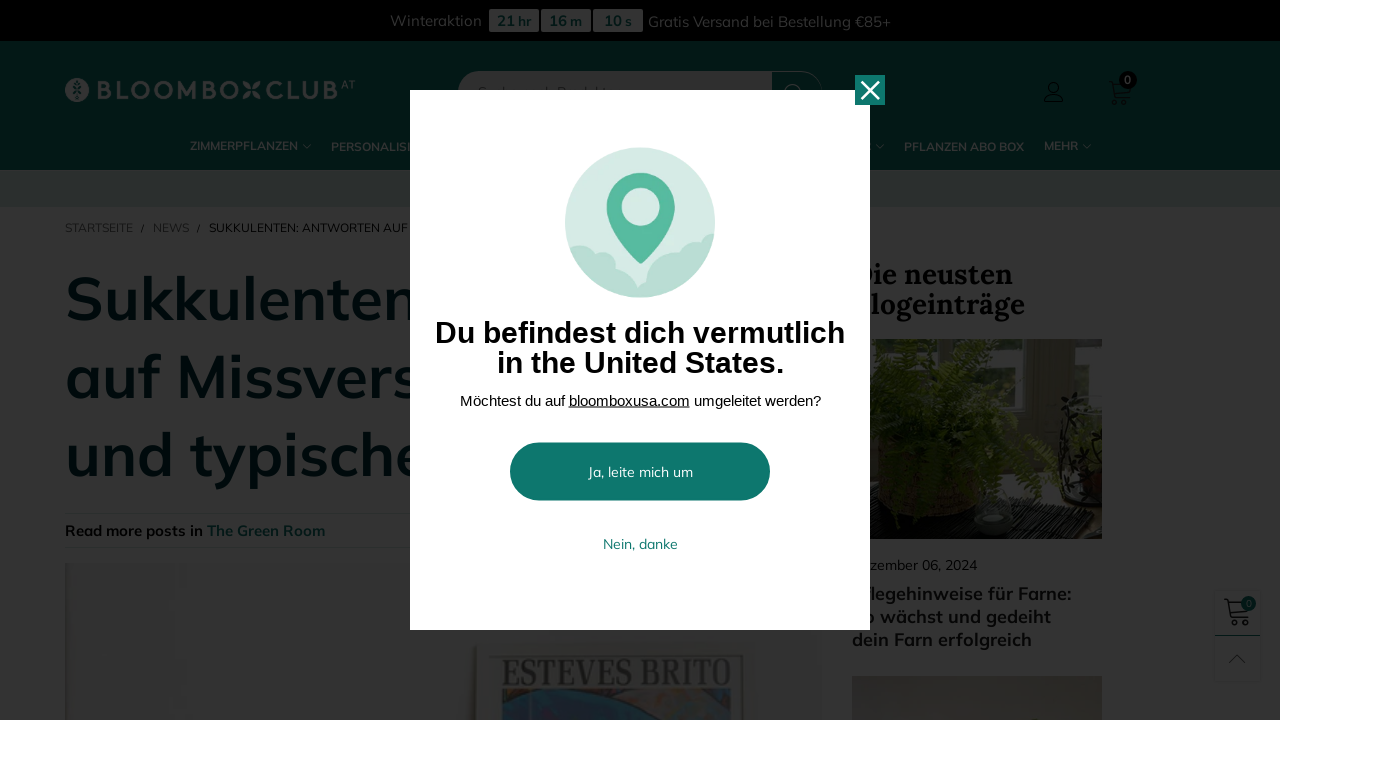

--- FILE ---
content_type: text/html; charset=utf-8
request_url: https://bloomboxclub.at/blogs/news/sukkulenten-antworten-auf-missverstaendnisse-und-typische-fragen
body_size: 77510
content:
<!doctype html>
<!--[if IE 9]> <html class="ie9 no-js" lang="de"> <![endif]-->
<!--[if (gt IE 9)|!(IE)]><!--> <html class="no-js" lang="de"> <!--<![endif]-->
<head>
  
  <meta charset="utf-8">
  <meta http-equiv="X-UA-Compatible" content="IE=edge,chrome=1">
  <meta name="viewport" content="width=device-width,initial-scale=1">
  <meta name="theme-color" content="#0d776e">

  
  
  
  
    
<link rel="canonical" href="https://bloomboxclub.at/blogs/news/sukkulenten-antworten-auf-missverstaendnisse-und-typische-fragen"><link rel="preconnect" href="//cdn.shopify.com" crossorigin><link rel="preload" as="font" href="//bloomboxclub.at/cdn/fonts/lora/lora_n4.9a60cb39eff3bfbc472bac5b3c5c4d7c878f0a8d.woff2" type="font/woff2" crossorigin>
  <link rel="preload" as="font" href="//bloomboxclub.at/cdn/fonts/muli/muli_n4.e949947cfff05efcc994b2e2db40359a04fa9a92.woff2" type="font/woff2" crossorigin><link rel="preload" as="font" href="//bloomboxclub.at/cdn/fonts/muli/muli_n7.c8c44d0404947d89610714223e630c4cbe005587.woff2" type="font/woff2" crossorigin><link rel="preload" href="//bloomboxclub.at/cdn/shop/t/15/assets/BTVodoma.woff2?v=17759476355723265751749626909" as="font" type="font/woff2" crossorigin/>
  <link rel="preload" href="//bloomboxclub.at/cdn/shop/t/15/assets/vendor.min.js?v=180889235597045172911749627087" as="script">
  <!--[if (gt IE 9)|!(IE)]><!--><script src="//bloomboxclub.at/cdn/shop/t/15/assets/lazysizes.min.js?v=51464310654258962931749626986" async="async"></script><!--<![endif]-->
  <!--[if lte IE 9]><script src="//bloomboxclub.at/cdn/shop/t/15/assets/lazysizes.min.js?v=51464310654258962931749626986"></script><![endif]--><link rel="shortcut icon" href="//bloomboxclub.at/cdn/shop/files/fav_082f08f7-10ea-484a-9f7f-e7b1ee90ec3a_32x32.png?v=1646923357" type="image/png"><title>Sukkulenten: Antworten auf Missverständnisse und typische Fragen
&ndash; BloomBoxClub Austria</title><meta name="description" content="In den letzten Jahren sind die Menschen verrückt nach Sukkulenten geworden. Kein Café ist komplett ohne ein paar skurrile Kakteen, und in jedem Arbeitsbereich steht eine Sansevieria in der Ecke. Dieses neue Interesse hat zu einigen Fehlinformationen über diese winterharten Pflanzen geführt. Wir wollen hier einige weit "><!-- /snippets/social-meta-tags.liquid --><meta property="og:site_name" content="BloomBoxClub Austria">
<meta property="og:url" content="https://bloomboxclub.at/blogs/news/sukkulenten-antworten-auf-missverstaendnisse-und-typische-fragen">
<meta property="og:title" content="Sukkulenten: Antworten auf Missverständnisse und typische Fragen">
<meta property="og:type" content="article">
<meta property="og:description" content="In den letzten Jahren sind die Menschen verrückt nach Sukkulenten geworden. Kein Café ist komplett ohne ein paar skurrile Kakteen, und in jedem Arbeitsbereich steht eine Sansevieria in der Ecke. Dieses neue Interesse hat zu einigen Fehlinformationen über diese winterharten Pflanzen geführt. Wir wollen hier einige weit "><meta property="og:image" content="http://bloomboxclub.at/cdn/shop/articles/040718_Bloombox-75_1024px_1024x1024_2x_520x500_21a4e161-fdb6-4418-8a3c-88ff39461d07.webp?v=1664206338">
  <meta property="og:image:secure_url" content="https://bloomboxclub.at/cdn/shop/articles/040718_Bloombox-75_1024px_1024x1024_2x_520x500_21a4e161-fdb6-4418-8a3c-88ff39461d07.webp?v=1664206338">
  <meta property="og:image:width" content="500">
  <meta property="og:image:height" content="500"><meta name="twitter:card" content="summary_large_image">
<meta name="twitter:title" content="Sukkulenten: Antworten auf Missverständnisse und typische Fragen">
<meta name="twitter:description" content="In den letzten Jahren sind die Menschen verrückt nach Sukkulenten geworden. Kein Café ist komplett ohne ein paar skurrile Kakteen, und in jedem Arbeitsbereich steht eine Sansevieria in der Ecke. Dieses neue Interesse hat zu einigen Fehlinformationen über diese winterharten Pflanzen geführt. Wir wollen hier einige weit "><style data-shopify>:root {
	/*General*/
	--bkg_body: #ffffff; /*body background*/
	--bkg_body_rgb: 255, 255, 255;
	--color_general: #000000; /*general color*/
	--color_general_rgb: 0, 0, 0;
	--color_hover: #0d776e;
	--color_general_alternative_hover: #959595;
	
	--fs_general: 15px;/*font size general*/
	--fm_general: Muli, sans-serif;
	--font_style_general: normal;
  --font_weight_general: 400;
  --font-weight-general--bold: 700;
  --font-weight-general--bolder: 700;
  
  --fm_second: Lora, serif;
  --font_style_second: normal;
  --font_weight_second: 400;
  --font_weight_second--bold: 700;
	
	--color_link_alternative: #0d776e;

	/*Header*/
	--fs_header_link_mobile: 25px;/*done*/
	--color_header_mobile: #1c1c1c;
	--fs_navigation_mobile: px;
	
	/*Section title*/
	--fs_st: 24px;/*font size section title*/
	--fs_st_mobile: 20px;/*font size section title mobile*/
	--color_st: #000000;/*color section title*/
	--color_st_highline: #000000;/*color section title highline */

	/*Sections Sub Title*/
	--fs_sst: 12px;/*font size section title*/
	--fs_sst_mobile: 11px;/*font size section title mobile*/
	--color_sst: #555555;/*color section title*//*done*/

	/*Item*/
	--fs_item: 14px;/*font size item*/
	--color_item: #00333b;
	--fs_price: 14px;
	--fs_compare_price: 14px;
	--color_price: #0d776e;
	--color_compare_price: #c8c8c8;
	--swatch_size: 22px;
	--swatch_border_color: #00333b;

	/* RTE */
	--fs_rte_general: 14px;
	--fs_rte_h1: 36px;
	--fs_rte_h2: 30px;
	--fs_rte_h3: 24px;
	--fs_rte_h4: 18px;
	--fs_rte_h5: 14px;
	--fs_rte_h6: 12px;
	/*Buttons*/
	/*button style 1*/
	--color_btn_s1: #ffffff;
	--border_btn_s1: #00333b;
	--bkg_btn_s1: #00333b;
	--color_btn_s1_hover: #222222;
	--border_btn_s1_hover: #222222;
	--bkg_btn_s1_hover: #ffffff;
	--w_h_btn_s1_circle: 30px;/*width height button style 1 circle*/
	/* button style 2 */
	--color_btn_s2: #222222;
	--border_btn_s2: #000000;
	--bkg_btn_s2: #ffffff;
	--color_btn_s2_hover: #959595;
	--border_btn_s2_hover: #959595;
	--bkg_btn_s2_hover: #ffffff;
	/*button style 3*/
	--color_btn_s3: #1c1c1c;
	--border_btn_s3: #000000;
	--bkg_btn_s3: #ffffff;
	--color_btn_s3_hover: #000000;
	--border_btn_s3_hover: #000000;
	--bkg_btn_s3_hover: #ffffff;

	/*Tab title*/
	--fs_tt: 12px;/*font size tab title*/
	--fs_tt_mobile: 13px;/*font size tab title mobile*/
	--color_tt: #888888;/*color tab title*/
	--color_tt_hover: #000000;/*color tab title hover*/
	--tab_color_single: #1c1c1c;
	--tab_item_active_color_single: #00333b;
	--tab_border_item_single: rgba(0, 0, 0, 0.1);

	--bkg_select_dropdown: #fff;
	--color_link: #1c1c1c; /*color link*/
	
	/* Sidebar Canvas */
	--bkg_sidebar_canvas: #ffffff;
	
	/*Product page*/
	--bkg_product_single: #d6f3ee;
	--fs_product_price_sale_single: 20px;
	--fs_product_price_sale_single_mobile: 20px;
	--color_border_qty: #c3c3c3;
	--product_single_vendor_color: #222;
	--product_single_vendor_fs: 12px;
	--product_single_color: #222;
	--product_single_fs_mb: 30px;
	--product_single_fs_dk: 34px;

	/*Footer*/
	--bkg_footer: #1e1e1e;/*background footer*/
	--fs_footer_column_title: 20px;/*font size footer column title*/
	--color_footer_column_title: #ffffff;/*color footer column title*/
	--fs_footer_column_content: 14px;/*font size footer column content*/
	--color_footer_column_content: #ffffff;/*color footer column content*/
	--color_footer_column_content_hover: #959595; /*color footer link hover*/
	--color_footer_column_content_hover_alpha80: rgba(149, 149, 149, 0.8); /*color footer link hover*/
	--footer_social_color: #ffffff;
	--footer_social_fs: 14px;
	
	/*Input field*/
	--border_input: #0d776e;/*border color input*/
	--border_input_focus: #00333b;/*border color input focus*/

	/* Progress bar */
	--cart_free_bkg: #0d776e;
	--cart_free_bar_color: #25a71d;
	--cart_free_text_color: #fff;

	/* Product countdown */
	--countdown-color: #000;
	--countdown-bkg: rgba(232, 232, 232, 0.8);

	/*Product item vendor */
	--item_vendor_color: #000;
	--item_vendor_fs: 10px;

	/*Blog page*/
	--color_date_author: #ffffff;
	--color_article_title: #ffffff;

	--cookie_consent_color: #ffffff;

	/* Slick arrow */--arrow-prev-content: '\e875';
	--arrow-next-content: '\e876';
	--arrow-prev-title-content: '\e93b';
	--arrow-next-title-content: '\e93a';/* Cart button on the product page */
	--color_btn_cart: #fff;
	--bkg_btn_cart: #00333b;
	--color_btn_cart_hover: #fff;
	--bkg_btn_cart_hover: #0d776e;
	/* Product page */
	--buy_btn_color: #fcfcfc;
	--buy_btn_bkg_color: #515151;
	--buy_btn_border_color: #515151;
	--buy_btn_color_hover: #fff;
	--buy_btn_bkg_color_hover: #242424;
	--buy_btn_border_color_hover: #6a6a6a;
	--fs_tab_item_single_mobile: 14px;
	--fs_tab_item_single: 17px;
	--sticky_cart_bkg: rgba(255, 255, 255, 0.97);

	/* Page title */
	--fs_page_title: 30px;
	--fs_page_title_dk: 36px;
}</style><style>
    
/* cyrillic-ext */
@font-face {
  font-family: 'Lora';
  font-style: normal;
  font-weight: 500;
  font-display: swap;
  src: url(https://fonts.gstatic.com/s/lora/v35/0QI6MX1D_JOuGQbT0gvTJPa787wsuxJMkq1umA.woff2) format('woff2');
  unicode-range: U+0460-052F, U+1C80-1C88, U+20B4, U+2DE0-2DFF, U+A640-A69F, U+FE2E-FE2F;
}
/* cyrillic */
@font-face {
  font-family: 'Lora';
  font-style: normal;
  font-weight: 500;
  font-display: swap;
  src: url(https://fonts.gstatic.com/s/lora/v35/0QI6MX1D_JOuGQbT0gvTJPa787wsuxJFkq1umA.woff2) format('woff2');
  unicode-range: U+0301, U+0400-045F, U+0490-0491, U+04B0-04B1, U+2116;
}
/* math */
@font-face {
  font-family: 'Lora';
  font-style: normal;
  font-weight: 500;
  font-display: swap;
  src: url(https://fonts.gstatic.com/s/lora/v35/0QI6MX1D_JOuGQbT0gvTJPa787wsuxI9kq1umA.woff2) format('woff2');
  unicode-range: U+0302-0303, U+0305, U+0307-0308, U+0330, U+0391-03A1, U+03A3-03A9, U+03B1-03C9, U+03D1, U+03D5-03D6, U+03F0-03F1, U+03F4-03F5, U+2034-2037, U+2057, U+20D0-20DC, U+20E1, U+20E5-20EF, U+2102, U+210A-210E, U+2110-2112, U+2115, U+2119-211D, U+2124, U+2128, U+212C-212D, U+212F-2131, U+2133-2138, U+213C-2140, U+2145-2149, U+2190, U+2192, U+2194-21AE, U+21B0-21E5, U+21F1-21F2, U+21F4-2211, U+2213-2214, U+2216-22FF, U+2308-230B, U+2310, U+2319, U+231C-2321, U+2336-237A, U+237C, U+2395, U+239B-23B6, U+23D0, U+23DC-23E1, U+2474-2475, U+25AF, U+25B3, U+25B7, U+25BD, U+25C1, U+25CA, U+25CC, U+25FB, U+266D-266F, U+27C0-27FF, U+2900-2AFF, U+2B0E-2B11, U+2B30-2B4C, U+2BFE, U+FF5B, U+FF5D, U+1D400-1D7FF, U+1EE00-1EEFF;
}
/* symbols */
@font-face {
  font-family: 'Lora';
  font-style: normal;
  font-weight: 500;
  font-display: swap;
  src: url(https://fonts.gstatic.com/s/lora/v35/0QI6MX1D_JOuGQbT0gvTJPa787wsuxIvkq1umA.woff2) format('woff2');
  unicode-range: U+0001-000C, U+000E-001F, U+007F-009F, U+20DD-20E0, U+20E2-20E4, U+2150-218F, U+2190, U+2192, U+2194-2199, U+21AF, U+21E6-21F0, U+21F3, U+2218-2219, U+2299, U+22C4-22C6, U+2300-243F, U+2440-244A, U+2460-24FF, U+25A0-27BF, U+2800-28FF, U+2921-2922, U+2981, U+29BF, U+29EB, U+2B00-2BFF, U+4DC0-4DFF, U+FFF9-FFFB, U+10140-1018E, U+10190-1019C, U+101A0, U+101D0-101FD, U+102E0-102FB, U+10E60-10E7E, U+1D2C0-1D2D3, U+1D2E0-1D37F, U+1F000-1F0FF, U+1F100-1F1AD, U+1F1E6-1F1FF, U+1F30D-1F30F, U+1F315, U+1F31C, U+1F31E, U+1F320-1F32C, U+1F336, U+1F378, U+1F37D, U+1F382, U+1F393-1F39F, U+1F3A7-1F3A8, U+1F3AC-1F3AF, U+1F3C2, U+1F3C4-1F3C6, U+1F3CA-1F3CE, U+1F3D4-1F3E0, U+1F3ED, U+1F3F1-1F3F3, U+1F3F5-1F3F7, U+1F408, U+1F415, U+1F41F, U+1F426, U+1F43F, U+1F441-1F442, U+1F444, U+1F446-1F449, U+1F44C-1F44E, U+1F453, U+1F46A, U+1F47D, U+1F4A3, U+1F4B0, U+1F4B3, U+1F4B9, U+1F4BB, U+1F4BF, U+1F4C8-1F4CB, U+1F4D6, U+1F4DA, U+1F4DF, U+1F4E3-1F4E6, U+1F4EA-1F4ED, U+1F4F7, U+1F4F9-1F4FB, U+1F4FD-1F4FE, U+1F503, U+1F507-1F50B, U+1F50D, U+1F512-1F513, U+1F53E-1F54A, U+1F54F-1F5FA, U+1F610, U+1F650-1F67F, U+1F687, U+1F68D, U+1F691, U+1F694, U+1F698, U+1F6AD, U+1F6B2, U+1F6B9-1F6BA, U+1F6BC, U+1F6C6-1F6CF, U+1F6D3-1F6D7, U+1F6E0-1F6EA, U+1F6F0-1F6F3, U+1F6F7-1F6FC, U+1F700-1F7FF, U+1F800-1F80B, U+1F810-1F847, U+1F850-1F859, U+1F860-1F887, U+1F890-1F8AD, U+1F8B0-1F8B1, U+1F900-1F90B, U+1F93B, U+1F946, U+1F984, U+1F996, U+1F9E9, U+1FA00-1FA6F, U+1FA70-1FA7C, U+1FA80-1FA88, U+1FA90-1FABD, U+1FABF-1FAC5, U+1FACE-1FADB, U+1FAE0-1FAE8, U+1FAF0-1FAF8, U+1FB00-1FBFF;
}
/* vietnamese */
@font-face {
  font-family: 'Lora';
  font-style: normal;
  font-weight: 500;
  font-display: swap;
  src: url(https://fonts.gstatic.com/s/lora/v35/0QI6MX1D_JOuGQbT0gvTJPa787wsuxJOkq1umA.woff2) format('woff2');
  unicode-range: U+0102-0103, U+0110-0111, U+0128-0129, U+0168-0169, U+01A0-01A1, U+01AF-01B0, U+0300-0301, U+0303-0304, U+0308-0309, U+0323, U+0329, U+1EA0-1EF9, U+20AB;
}
/* latin-ext */
@font-face {
  font-family: 'Lora';
  font-style: normal;
  font-weight: 500;
  font-display: swap;
  src: url(https://fonts.gstatic.com/s/lora/v35/0QI6MX1D_JOuGQbT0gvTJPa787wsuxJPkq1umA.woff2) format('woff2');
  unicode-range: U+0100-02AF, U+0304, U+0308, U+0329, U+1E00-1E9F, U+1EF2-1EFF, U+2020, U+20A0-20AB, U+20AD-20C0, U+2113, U+2C60-2C7F, U+A720-A7FF;
}
/* latin */
@font-face {
  font-family: 'Lora';
  font-style: normal;
  font-weight: 500;
  font-display: swap;
  src: url(https://fonts.gstatic.com/s/lora/v35/0QI6MX1D_JOuGQbT0gvTJPa787wsuxJBkq0.woff2) format('woff2');
  unicode-range: U+0000-00FF, U+0131, U+0152-0153, U+02BB-02BC, U+02C6, U+02DA, U+02DC, U+0304, U+0308, U+0329, U+2000-206F, U+2074, U+20AC, U+2122, U+2191, U+2193, U+2212, U+2215, U+FEFF, U+FFFD;
}


@media (min-width: 992px) {
 .header-sticker.w100.header-sticker--abs-tb{
    height: 129.5px !important;
  }
}

@media (max-width: 991px) {
 .header-sticker.w100.header-sticker--abs-tb{
    position: relative;
    height: 58.7031px;
  }
}
.use-sticky.active .ak__dropdown__accounts a{color:#000000!important}

html {
  overflow-x:hidden;
}
.product-flash.product-flash--yellow.goldclr{background-color:#cda45c!important}
.product-flash.product-flash--yellow .stamped-fa-star::before{color:#fff;font-size:13px}
.row.justify-content-center {
	display: flex;
	justify-content: center;
}
#shopify-section-template--14151223607379__163229641029b5607b  .banner-item {
  display:flex;
  flex-wrap:wrap;
  align-items:center;
  background-color: #274B4F;
}
#shopify-section-template--14151223607379__163229641029b5607b .banner-item__image {
  order:2;
  flex-basis: 50%;
  align-self: stretch;
}
#shopify-section-template--14151223607379__163229641029b5607b .banner-item__image .img-container{
  height: 100%;
}
#shopify-section-template--14151223607379__163229641029b5607b .banner-item__image img{
  height: 100%;
  object-fit: cover;
}
#shopify-section-template--14151223607379__163229641029b5607b  .banner-item__image + div {
  flex-basis: 50%;
  padding-top: 80px;
  padding-bottom: 80px;
}


@media (max-width:767px) {
  #shopify-section-template--14151223607379__163229641029b5607b .banner-item__image {
    order:1;
    flex-basis: 100%;
  }
  #shopify-section-template--14151223607379__163229641029b5607b  .banner-item__image + div {
    flex-basis: 100%;
  }

}

.shopify-section.collection-list [class*="fcl__btn--"] {
  background-color: #e9a916;
  display: inline-block;
  color: #274b4f;
  height: 46px;
  line-height: 44px;
  padding: 0 30px;
  margin-bottom: 10px;
}
.order-1 {
  order:1
}
.order-2 {
  order:2
}
.media-container .section__title__text.text-left {
  text-align:left;
}
.media-container .section__title__text {
  font-size:36px;
}
.custom_cta {
  font-size:15px;
  background-color:var(--color_btn_s1_hover);
  color: var(--color_btn_s1);
}
.custom_cta:hover {
  color: #0d776e!important;
  background-color: var(--color_btn_s1)!important;
  border: 1px solid #0d776e;
}
.media-container .text-wrap {
  padding-left:9.75rem;
  padding-top: 80px;
  padding-bottom: 80px;

}
.subitem_title {
  margin-top:25px;
  margin-bottom:30px;
}
.full__height {
  height: 100%;
  object-fit: cover;
}
.template-index #quotes_template--14151223607379__1632392404953b896b .section__title__text{
  color:#fff!important;
}
.template-index .quotes-wrapper .por{
  border:none!important;
}
.template-product .tab-pane.tab-pane--accordion .rte p{
  word-break: break-all;
}
.template-product .main-product-tabs-section {
  background: #fff;
  padding-left: 70px;
  padding-right: 70px;
}
.template-product .nav-tab-item{
  padding: 0!important;
}
.template-product .nav-tab-item--single .nav__link-single{
  height: 50px;  
  padding-bottom: 0!important;
  padding: 0 15px;
  line-height: 46px;
  font-size: 16px;
  font-weight: 700;
  display: block;
  white-space: nowrap;
  background-color: #f7f7f7;
}
.template-product .nav-tab-item--single.active .nav__link-single{
  background-color: #e9a916;
  border-bottom: none!important;
}
.footer__column__content > div {
  color: #fff!important;
}
.template-index .text-list--icon {
  color: #0D776E;
}
a.header__link--top:active, a.header__link--top:focus, a.header__link--top:hover {
  color: #fff!important;
}
.list__images{
  display:flex;
  flex-wrap:wrap;
  margin: 0;
  padding: 0;
}
.media-container div {
  color: #00333b;
}
.vision_realty {
  margin:0;
  padding:0;
}
.vision_realty li{
  color: #00333b;
  margin-bottom: 12px;
  line-height: 26px;
  list-style: disc;
  margin-left: 12px;
}
.faded_text {
  font-size: 14px;
  color: #969696;
}
.pl-40 {
  padding-left:40px;
}
.pt-40 {
  padding-top:40px;
}
.collection-template-section .breadcrumbs-page-title{
  text-align:left;
  color: #00333b;
  font-size: 3.25em;
}
.collection-template-section .title--header {
  font-weight: 500;
  font-size: 28px;
  margin-top: 5px;
}
.collection-template-section h3 {
  font-weight: 500;
  font-size: 28px;
  margin-top: 5px;
}
.title--subheader {
  font-family: Muli;
  font-size: 1.15em;
  font-weight: 600;
  line-height: 1.3;
}

.content-box a, .collection__description a {
  color: #e6801e;
}
.read__more {
  color: #e6801e;
}
.potwrap {
  background-color: #D6EBE7;
  max-width: 100%;
  margin-top:30px;
  margin-bottom:30px;
}
.potwrap p {
  margin: 10px;
  margin-bottom: 5px;
  display: block;
  text-align: center;
}
.potlogic {
  background-color: #D6EBE7;
  white-space: nowrap;
  width: 100%;
  padding: 5px 30px;
  margin-bottom: 30px;
}
.potlogic__pots {
  display: inline-block;
  width: 100%;
  max-height: 400px;
}
.potlogic .slick-arrow, .product__sticky .product__main-images .slick-arrow {
  height: 100%;
  width: 40px;
  background-color: transparent;
  text-indent: -9000px;
  position: absolute;
  border: none;
  top: 0;
}
.potlogic .slick-prev, .product__sticky .product__main-images .slick-prev {
  left: -45px;
}
.potlogic .slick-next, .product__sticky .product__main-images .slick-next {
  left: auto;
  right: -45px;
}
.potlogic__pot {
  display: flex;
  height: 100%;
  transform-origin: center center;
  transform: scale(1);
  transition: transform .5s;
  width: 140px;
  box-sizing: border-box;
  position: relative;
  margin: 5px;
  background-color: #fff;
  white-space: normal;
  flex-shrink: 0;
}
.potlogic .slick-slide {
  height: inherit !important;
}
.potlogic__pot input {
  position: absolute;
  top: 0;
  left: 0;
  pointer-events: none;
  z-index: 1;
  opacity: 0;
}
.potlogic__pot label.selected {
  border-color: #0d776e;
  box-shadow: 0 2px 6px rgba(0,0,0,.25);
}
.potlogic__pot label {
  position: relative;
  width: 100%;
  height: 100%;
  display: block;
  float: left;
  padding: 5px;
  box-sizing: border-box;
  border: 2px solid transparent;
}
.potlogic__already {
  display: flex;
  align-items: center;
  justify-content: center;
  height: 100%;
  text-align: center;
  line-height: 1.3;
}
.potlogic__already b {
  font-size: 1em;
  display: block;
  margin-bottom: 5px;
}
.potlogic__already span span {
  font-size: .8em;
  padding: 0 10px;
  display: block;
}
.potlogic__pot label.selected::after {
  content: 'SELECTED!';
  position: absolute;
  top: -1px;
  left: -1px;
  width: calc(100% + 2px);
  padding: 2px 0;
  font-weight: 700;
  text-align: center;
  background-color: #0d776e;
  color: #fff;
  font-size: 10px;
}
.potlogic__image {
  width: 100%;
  float: left;
  padding-bottom: 10px;
  position: relative;
}
.potlogic__image .bgimage, .potlogic__image .bgimageX {
  background-size: 130%;
}
.potlogic__price {
  display: block;
  font-weight: 700;
  line-height: 1.6;
}
.potlogic__title {
  margin-top: 8px;
  display: block;
  font-size: .8em;
  line-height: 1.3;
  white-space: nowrap;
  overflow: hidden;
  text-overflow: ellipsis;
  margin-bottom: 5px;
}
.potlogic__link {
  display: block;
  line-height: 1.3;
  font-size: .8em;
  line-height: 1;
}

.header_promo {
  padding: 9px 0;
  margin-bottom:0;
  text-align:center;
}
.header__link-text4 {
  width: 100%;
}

.home-hero.flex {
  flex-wrap:nowrap;
}
@media (max-width:767px) {
  .home-hero.flex {
    flex-wrap:wrap;
  }
}
.home-hero-item {
  flex: 1;
}
@media (max-width:767px) {
   .home-hero-item {
      flex-basis: 100%;
    }
   .template-index .home-hero-item {
      display:none;
    }
   .template-index .home-hero-item1 {
      display:flex;
    }
}
.home-hero-item img {
  height:100%;
  object-fit:cover;
}
.home-hero-item1 {
  display:flex;
  align-items:center;
}
.home-hero-item1 .home-hero-text{
  max-width: 50%;
  margin: auto;
}
.home-hero-item1 .home-hero-text h1 {
  font-size: 3rem;
  font-weight: bold;
  line-height: 1.2;
}
.home-hero-item1 .home-hero-text h1 span {
  display:block;
  font-size:1.7em;
}
@media (max-width:767px) {
   .home-hero-item1 .home-hero-text h1 {
      font-size: 2rem;
    }
}
.home-hero-text p {
  font-size: 16px;
}
.home-hero-text .custom_cta {
  font-size: 14px;
  font-weight: 400;
  margin-top: 15px;
  margin-bottom: 15px;
}
@media (max-width:767px) {
 .home-hero-text .custom_cta {
    margin-bottom: 30px;
  }
}
.home-split-bg {
  position:relative;
  align-items: center;
  margin-bottom:80px; 
}
@media(max-width:767px) {
  .home-split-bg {
    background-size:cover!important;
    height: auto!important;
  }
}
.home-split-content {
  background-color: #fff;
  padding: 20px 40px 60px;
  width: 55%;
}
@media(max-width:767px) {
  .home-split-content {
    background-color: #ffffffb8;
    padding: 10px 20px;
    width: 100%;
  }
}
.home-split-content h2 {
   font-weight:700;
   font-size: 2.267rem;
}
.home-split-content h3 {
   font-weight:500;
   font-size: 1rem;
   color:#117a71;
   margin-bottom:20px;
   margin-top:12px;
   text-transform:uppercase;
}
.home-split-content .custom_cta {
  margin-top: 30px;
  min-width: 265px;
}
.home-split-content .custom_cta:hover {
  color:#fff;
}
.content-box__link-boxes-thumbs {
  display: flex;
  justify-content:space-between;
}
.content-box__link-boxes-thumb {
  position:relative;
  flex: 1;
  max-width: 31%;
  overflow:hidden;
}
@media(max-width:767px) {
  .content-box__link-boxes-thumbs {
    flex-wrap:wrap;
  }
  .content-box__link-boxes-thumb {
    max-width: 48%;
    overflow:hidden;
    margin-bottom: 35px;
  }
}
@media(max-width:640px) {
 .content-box__link-boxes-thumb {
    max-width: 100%;
    min-width:100%;
  }
}
.content-box__link-boxes-thumb .article_img_wrapper {
  height: 100%;
}
.content-box__link-boxes-thumb img {
  width:100%;
  height: 100%;
  object-fit: cover;
  padding-bottom: 67px;
  max-height:400px;
}
.content-box__link-boxes-thumbs--3 .content-box__link-boxes-thumb:nth-child(n+4) {
  display: none !important;
}
.nav-tab-content .content-box a {
  font-size:1.533rem;
  font-weight:500;
  color:#333;
}
.content-desc {
  position: absolute;
  bottom: 0;
  left: 0;
  background: #fff;
  width: 100%;
  padding-top: 15px;
}
.content-desc .button.custom_cta, .article__excerpt .button.custom_cta{
  background-color: #0d776e;
  color: #fff !important;
  font-size: 14px;
  text-transform: uppercase;
  padding: 0 35px;
  height: 38px;
  line-height: 37px;
  margin-top: 20px;
  font-family: Muli;
  min-width:210px;
}
.content-desc--more .custom_cta:hover, .article__excerpt .custom_cta:hover {
  background-color: var(--bkg_btn_cart)!important;
}
.content-box__link-boxes-thumb-title {
  margin-bottom: 17px;
}
.content-desc .content-box__link-boxes-thumb-title a{
  font-size:22px!important;
  font-weight:500;
  color:#000!important;
}
.content-desc--more {
  opacity:0;
  visibility:hidden;
  max-height: 0;
  transition: all ease-in .2s;
}
.content-box__link-boxes-thumb:hover .content-desc--more {
  opacity:1;
  visibility:visible;
  max-height: 250px;
}
.content-box__link-boxes .title--header {
  font-size: 2.267rem!important;
  font-weight: 700!important;
  text-align:center;
  margin-top: 30px;
}
.content-box__link-boxes .title--header > a{
  font-size: 2.267rem!important;
  font-weight: 700!important;
  color:#000;
}
.content-box__link-boxes .title--header > a:hover{
  color:#117a71;
}
.content-box__link-boxes .title--subheader, .product-tabs .section__sub-title {
  text-align: center;
  color: #000;
  font-family:Muli;
  font-size: 13px;
  font-weight: 400;
  line-height:21px;
  max-width: 250px;
  margin: 20px auto 40px auto;
  text-transform:none;
}
.product-tabs .section__sub-title {
  max-width: 420px;
  margin-left: auto !important;
  margin-right: auto !important;
  font-size: 13px !important;
}
.content-box__link-boxes .title--subheader2 {
  max-width: 450px;
  margin-top: 0;  
}

.home-section-title {
  font-size: 2.267rem;
  font-weight: 600;
  text-align:center;
  margin-bottom: 30px;
}
@media (min-width:991px) {
  .home-section-title {
    margin-bottom: 40px;
  }
}
.home-section-title span {
  font-weight: 600;
}
.section__title__text {
  font-size: 2.267rem!important;
  font-weight:400;
}
@media (max-width:640px) {
  .section__title__text {
    font-size: 1.65rem!important;
  }
}
.section__title__text span{
  font-weight:600;
}
.section__sub-title {
  font-size: 1rem!important;
  padding-top: 5px!important;
}
.product-price__price {
  background-color: #d6e5dc;
  padding: 4px 20px;
  border-radius: 15px;
}
.custom-category .home-hero.flex {
  justify-content:space-between;
}
.custom-category .home-hero-item {
  position: relative;
  max-height: 350px;
  margin: 0 15px;
  overflow:hidden;
}
@media (max-width:767px){
  .custom-category .home-hero-item {
    display:flex;
    margin-bottom: 30px;
  }
}
@media (max-width:640px){
  .custom-category .home-hero-item {
    height:350px;
  }
}
.custom-category .home-hero-item img {
  width:100%;
}
.cat-title {
  display:block;
  position: absolute;
  top: 0;
  left: 30px;
  font-size: 1.4rem;
  font-weight:400;
}
.cat-title span{
  display:block;
  font-weight:600;
}
.custom-category .home-hero-item:hover .cat-title {
  display:none;
}
.custom-category--more {
  display: flex;
  align-items: flex-start;
  flex-direction: column;
  justify-content: center;
  background: rgba(0,0,0,.65);
  position: absolute;
  top: 0;
  bottom: 0;
  padding: 0 30px;
  width: 100%;
  opacity:0;
  visibility:hidden;
  transform:translateY(100%);
  transition: all ease-in .2s;
}
.custom-category .home-hero-item:hover .custom-category--more {
  opacity:1;
  visibility:visible;
  transform:translateY(0);
}
.cat-d {
  color:#fff;
  font-size: 1rem;
  line-height: 20px;
  max-width:250px;
}
.cat-t {
  font-size: 1.4rem;
  font-weight:400;
  color:#fff;
  margin-top:0;
}
.cat-t span{
  display:block;
  font-weight:600;
}
.cat-a {
  background-color: #d6ebe7;
  color: #333;
  padding: 0 35px;
  height: 40px;
  line-height: 40px;
  font-size: 14px;
  width: 100%;
  max-width:250px;
  margin-top: 8px;
}
.cat-a:hover {
  color: #333;
}
.border-section {
  border-top: 2px solid #333;
  border-bottom: 2px solid #333;
  margin-top: 80px;
  margin-bottom: 80px;
  padding-top: 60px;
  padding-bottom: 80px;
}
.custom-section--gap {
  margin-top: 50px;
  margin-bottom: 50px;
}
.custom-tab .nav-tab-item > a {
  font-weight: 700;
  color:#000;
}
.custom-tab .nav-tab-item.active > a {
  border-bottom: 2px solid;
  font-weight: 400;
}

.signature {
  height: 40px;
  width: auto;
  margin-right: 20px;
}
.note-section {
  height: 640px !important;
  align-items: flex-end;
}
@media (max-width:767px) {
  .note-section {
    height: auto !important;
  }
}
.note-section .home-split-content > h2 {
  font-weight:700;
  font-size: 2.267rem;
}
.note-section .home-split-content p {
  font-size: 14px;
  line-height: 26px;
  margin-bottom: 22px;
}
.custom-newsletter .section__heading{
  padding-top:60px;
}
.custom-newsletter .section__sub-title {
  color: #000;
  margin-top: 10px !important;
}
.custom-newsletter .section__title__text {
  color: #000;
  line-height: 48px;
}
.custom-newsletter a {
  color: #117a71;
  border-bottom: 1px solid;
}
.custom-newsletter a > u {
  text-decoration:none;
}
.template-blog .article__image.img-abs {
  position:relative;
  height: 100%;
  object-fit:cover;
}
.template-blog .img-container {
  height: 400px;
  padding-top: 0 !important;
}
.template-blog .article__image-wrapper.js {
  height: 400px;
}
.template-blog .grid__item.item {
  position:relative;
  overflow:hidden;
}
.template-blog .grid__item.item:nth-child(6n+1) {
  width: 66.66%;
}
.template-blog .item__top {
  padding-bottom: 90px;
}
.template-blog .item__bottom {
  position: absolute;
  bottom: 0;
  left: 0;
  padding: 15px;
  background: #fff;
  width: 100%;
}
.template-blog .article__excerpt {
  opacity:0;
  max-height: 0;
  transition: all ease-in .2s;
}
.template-blog .grid__item.item:hover .article__excerpt{
  opacity:1;
  max-height: 350px;
}
.img-thumb {
  height:200px;
  padding: 0 !important;
}
.article__image--thumb {
  height:200px;
  object-fit:cover;
}
.mt-0 {
  margin-top:0!important;
}
.template-article .article__tag-li {
  padding: 0;
  color: var(--color_hover);
}
.template-article .article__tag {
  padding: 0 3px;
  color: var(--color_hover);
  background-color:transparent;
}
.template-article .rte img, .template-article .rte iframe {
  height:auto;
  margin-bottom:20px;
}
.template-article .article__bottom p {
    font-size: 15px;
}
.template-article .article__bottom ul{
   margin:35px 0 20px 35px;
   padding:0;
   font-size: 15px;
}
.template-article .article__bottom ul li{
   font-size: 15px;
   line-height: 25px;
   margin-bottom: 14px;
}
.accordion-container{
  position: relative;
  height: auto;
  margin: 10px auto;
  display: flex;
  flex-wrap: wrap;
  justify-content: space-between;
}
.accordion-container > h2{
  text-align: center;
  color: #fff;
  padding-bottom: 5px;
  margin-bottom: 20px;
  padding-bottom: 15px;
  border-bottom: 1px solid #ddd;
}
.set{
  position: relative;
  width: 100%;
  height: auto;
  flex-basis: 48%;
  margin-bottom: 30px;
}
.set > a{
  display: block;
  padding: 30px 30px 30px 45px;
  text-decoration: none;
  color: #555;
  background-color: #f5f5f5;
  font-family: var(--fm_second);
 -webkit-transition:all 0.2s linear;
  -moz-transition:all 0.2s linear;
  transition:all 0.2s linear;
}
.set > a .chevron{
  float: right;
  margin-top: 2px;
}
.set > a.active{
/*   background-color:#3399cc; */
  color: #117a71;
  padding-bottom: 10px;
}
.set > a.active:after{
  content:'';
  display:block;
  width:40px;
  height:2px;
  background-color:#117a71;
  margin-top:20px;
}

.content{
  background-color: #f5f5f5;
  border-bottom: 1px solid #ddd;
  display:none;
  padding: 0 15px 20px 30px;
}
.content p{
  padding: 10px 0;
  margin: 0;
  color: #333;
}
#moreDescription {
  margin-top:80px;
}
#moreDescription .content {
  display: block;
  background: transparent;
  border-bottom: none;
  margin: 35px 0 35px 0;
  padding: 0;
}
#moreDescription .content a{
  color: #e6801e;
  text-decoration:underline;
}

.dib.product-price__starting {
  display:none;
}
.cat-head {
  display:flex;
  justify-content: space-between;
  margin-bottom: 25px;
  margin-top: 10px;
}
.cat-head h3{
  color:#000;
  font-weight: 600;
  margin-top:0;
  margin-bottom:0;
  display: flex;
  align-items: center;
}
.cat-head img{
  margin-right:10px;
}
.cat-head h3 span{
  font-weight: 400;
  margin-left:10px;
}
.cat-head-nav span{
  font-size: 14px;
  color: #0d776e;
  margin-right: 15px;
  text-transform: uppercase;
  border-bottom: 2px solid #0d776e;
  padding-bottom: 5px;
  letter-spacing: -0.25px;
}
.cat-head-nav a{
  font-size: 14px;
  text-transform:uppercase;
  color: #acacac;
  border-bottom: 2px solid #acacac;
  padding-bottom: 5px;
  letter-spacing: -0.25px;
}
.cf__bg {
<!--   background-color:#f6f6f6; -->
}
.cf__item__title__m{
  flex-basis: 100%;
  background-color: #fff;
  font-size: 24px !important;
  line-height: 25px !important;
  padding: 15px 25px;
  color: #117a71;
border-radius:10px !important;
}
.cf__item__title {
  flex-basis: 100%;
  background-color: #fff;
  font-size: 24px !important;
  line-height: 25px !important;
  padding: 15px 25px;
  color: #117a71;
border-radius:10px 10px 0 0;
border-bottom:2px solid #F6F6F6;
}
.cf__item__content__m, .cf__item__m {
  margin-top:0!important;
}


.template-product .product-single__title {
  position: relative;
  padding-bottom: 12px;
  margin-bottom:10px!important;
}
.template-product .product-single__title:after {
  content:'';
  position:absolute;
  bottom: 0;
  left: 0;
  width:100px;
  height:2px;
  background-color:#000;
}
.template-product .product-price-wrap .product-price__price {
  background-color: transparent;
  padding: 0;
  border-radius: none;
}
.template-product .product-price--single .product-price__price, .template-product .product-single__prices .product-single__price {
  font-size:34px;
  color: var(--color_price);
  font-weight: 600;
}
.template-product .pg__option__label {
  min-width: 100%;
  font-size: 18px;
  margin-bottom: 15px;
  margin-top: 11px;
  color: #000;
  font-weight: 200;
}
.template-product .product__policies {
  display:none;
}
.template-product .stick-item {
  border: 1px solid rgba(var(--color_general_rgb),.3);
  border-radius: 0;
}
.template-product .swatch__item.selected {
  border-color: #117a71;
}
.template-product .pg__collapse-tab__title {
  font-weight: 500;
  font-size:16px;
  color: #117a71;
  text-transform:uppercase;
}
.template-product .button--cart span {
  max-width:none;
}
.template-product .button--single-cart {
  background-color: #117a71;
  border-radius: 30px !important;
  max-width: 264px;
}
.template-product .button--single-cart:hover {
  background: var(--bkg_btn_cart);
}
.template-product .qty-box--single {
  min-width: 211px;
}
.template-product .qty-box__ctrl.qty-box__ctrl--increase {
  background: #000;
  border: 1px solid #000;
  color: #fff;
  width: 60px; 
}
.template-product .qty-box__ctrl.qty-box__ctrl--descrease {
  width: 60px;
  border-right: 1px solid var(--color_border_qty);
}
.template-product .item__name {
  color: #000 !important;
}
.template-index .item__name {
  font-size: 1rem;
  font-weight: 500;
  color: #000;
  margin-bottom: 5px;
}
.template-index .product-price__price {
  color: #1c1b1b;
}
s.product-price__price {
    color: #b0b0b0;
    font-weight: 200;
    background: transparent;
}
.pdp-section .section__title__text{
    font-size: 28px !important;
    font-weight: 400;
    text-align:left;
}
.pdp-section .section__title__text span{
    font-weight: 600;
}
.pdp-recomm {
	margin-bottom: 0;
	border-bottom: none;
	padding-bottom: 0;
}
.product-desc ul{
   padding:0;
   margin:0;
}
.pdp-useful-list {
    display: flex;
    flex-wrap: wrap;
	border-top: 2px solid #000;
	margin-top: 50px;
    padding-top: 30px;
}
.pdp-useful-list .section__heading {
    flex-basis:100%;
    padding-bottom: 0;
}
.pdp-useful-list h2.section__title__text {
    font-weight: 700!important;
    font-size: 2.267rem!important;
}
.pdp-useful-item {
	flex-basis: 33.33%;
	text-align: center;
    padding: 30px;
}
.pdp-useful-item img {
   width: 70px;
}
@media (max-width:512px) {
  .pdp-useful-item {
      flex-basis: 100%;
  }
}
.section__title__text__pdp {
    font-size: 28px !important;
    font-weight: 400 !important;
}
.pdp-useful-item h4 {
	color: #117a71;
	font-size: 16px;
    font-weight: 500;
	text-transform: uppercase;
	margin: 15px 0 8px;
}
.pdp-useful-item p{
  font-size: 14px;
}
.collection__description {
   margin-bottom:20px;
}
.section__heading h4{
   text-align: center;
   font-weight: 600;
}
.faq-header {
   max-width: 75%;
   margin-left: auto;
   margin-right: auto;
}
@media (max-width:767px){
  .faq-header {
     max-width: 90%;
     margin-left: auto;
     margin-right: auto;
  }
}
.faq-header .section__heading {
   padding-bottom: 5px;
   text-align: center;
}
.faq-header .section__heading p{
  font-weight: 500;
  font-family: var(--fm_second);
  font-size: 16px;
}
.faq-header .section__desc {
   margin-bottom: 45px;
   text-align: center;
}
.faq-header .section__desc a {
   color:#117a71;
}
.q-slide {
  display: flex;
  flex-wrap: wrap;
  justify-content: space-between;
  width: 100%;	
  margin-bottom: 45px;
  margin-top: 45px !important;
}
.q-slide > div {
  position: relative;
  width: 100%;
  height: auto;
  flex-basis: 48%;
  margin-bottom: 40px;
}
@media (max-width:767px) {
  .q-slide > div {
    flex-basis: 100%;
    margin-bottom: 25px;
  }
}
.q-slide > div > h4 {
  position: relative;
  margin-left: auto;
  margin-right: auto;
  font-weight: 500;
  font-size: 18px;
  color: #000;
  padding: 25px 30px 25px 35px;
  text-decoration: none;
  background-color: #f6f6f6;
  margin-bottom: 0;
  margin-top: 0;
}
@media (max-width:767px) {
  .q-slide > div > h4  {
    font-size: 16px;
    padding: 20px 18px;
  }
}
.q-slide > div > h4:after {
  position: absolute;
  right: 1.5em;
  top: 50%;
  transform: translateY(-50%);
  width: 14px;
  height: 10px;
  background: url( //bloomboxclub.at/cdn/shop/t/15/assets/arrow.png?v=180155635348690732061749626837) no-repeat center center;
  content: '';
  background-size: contain;
  transition: .2s all linear;
}
.q-slide > div.visible > h4 {
  color: #117a71;
}
.q-slide > div.visible > h4:after {
  transform: rotate(180deg);
}
.q-slide > div.visible > h4:before {
    content: '';
    display: block;
    width: 40px;
    height: 2px;
    background-color: #117a71;
    position: absolute;
    bottom: 7px;
}
.q-slide__answer {
  display: none;
  background-color: #f6f6f6;
  padding: 10px 25px 20px 35px;
  margin: 0 auto;
  display: none;
}
.q-slide__answer p {
   margin-bottom:  15px !important;
}
.q-slide__answer a{
   color: #117a71;
} 
.template-page .page-title {
  font-weight: var(--font_weight_second--bold);
  padding-bottom: 0;
}
.can-be-removed-later {
 display:none;
}
.item__name.article__title .h4{
  font-size: 20px !important;
  font-weight: 500;
  color: #000 !important;
}
.article__date time {
  font-size: 15px;
}
.pagination .button--circle {
  font-size: 19px;
  background: transparent !important;
  border: none!important;
  border-radius: 0;
}
.pagination .button--circle.button--current {
  color: #117a71;
  border-bottom: 1px solid #117a71 !important;
}
.template-blog .breadcrumbs-page-title {
  font-weight: 600;
}
.template-blog .blog-subtitle {
  max-width: 600px;
}
.template-article .article__title {
  font-weight: 700;
}
.template-article .sidebar__title {
  font-size: 28px;
  text-transform: none;
}
.sidebar-title {
  display: block;
  font-size: 18px;
  font-weight: 700;
  margin-bottom: 15px;
}
.template-article .article__subinfo--sidebar {
    color: #000;
    font-size: 14px;
    padding-bottom: 5px;
}
.sidebar__item:last-of-type{
  margin-top: 0;
  padding-top: 0;
}
.sidebar__item:last-of-type .sidebar__title {
    font-size: 20px;
	border-top: 1px solid;
	padding-top: 30px;
}
.article__more {
   display:flex;
   justify-content: space-between;
}
.article__more p {
  font-weight: 700;
}
.article__more .read-more, .article__more a{
  color:#117a71;
}
.article__info h2 {
  font-weight: 700;
  font-size: 28px;
}
.article__info h3 {
  font-weight: 700;
  font-size: 16px;
  text-transform:uppercase;
  color:#117a71;
}
.meta-sep {
  margin: 0 5px;
  color:#117a71;
}
.bt-sidebar__content--collection-sidebar .link-list.mobile-nav{
  margin-bottom: 22px;
}
.bt-sidebar__content--collection-sidebar .link-list__item {
  padding-bottom:0
}
.template-collection .content-box {
  margin-bottom: 35px;
  margin-top: 35px;
  box-sizing: border-box;
}
.content-box.content-box__picture.left, .content-box.content-box__picture.right {
  display: flex;
  flex-wrap: wrap;
  justify-content:space-between;
  
}
.content-box__picture-image {
  flex-basis: 48%;
}
.content-box__picture-copy {
  flex-basis: 48%;
  
}
.template-collection .collection__description p, .template-collection #moreDescription p {
  line-height:25px;
}
.content-box.content-box__picture.right .content-box__picture-image{
  order: 2;
}
@media (max-width:767px) {
  .content-box__picture-image {
    flex-basis: 100%;
  }
  .content-box__picture-copy {
    flex-basis: 100%;
    padding: 15px;
  }
  .content-box.content-box__picture.right .content-box__picture-image{
    order: 1;
  }
}
.content-box__picture-image .bgimage {
  width: 100%;
  height: 100%;
  background-position: center center;
  background-repeat: no-repeat;
  background-size: cover !important;
}
.template-collection .title--subheader {
  font-size: 18px;
  font-weight: 500;
  line-height: 1.4;
}
.template-collection .collection__products .item__name  {
  font-weight: 700;
  font-size: 15px;
  color: #000;
}
.template-collection .collection__products .product-price__price {
  color: #000;
}
.template-page .contact .section__content {
  margin-bottom: 60px;
}

@media (min-width:767px) {
  .template-page .contact .section__content {
    margin-left: -15px;
    margin-right: -15px;
  }
}
.template-page .contact h4{
  font-weight:500;
  color:#117a71;
  text-transform:uppercase;
  margin-top: 25px;
}
.subscriptions-alt1-2020-gift .title--top-header, .gift__redeem .title--top-header, .js__subscription-product .title--top-header, .custom_page .title--top-header{
  font-weight:700;
  text-align: center;
}
.grid__item.post-large--one-half .title--top-header {
  position: relative;
  padding-bottom: 12px;
  margin-bottom: 10px !important;
  text-align: left;
}
.grid__item.post-large--one-half .title--top-header:after {
    content: '';
    position: absolute;
    bottom: 0;
    left: 0;
    width: 100px;
    height: 2px;
    background-color: #000;
}

.subscriptions-alt1-2020-gift .title--top-subheader, .gift__redeem .title--top-subheader,  .js__subscription-product .title--top-subheader{
  margin-top: 0;
  margin-bottom: 30px;
  text-align: center;
  font-size: 18px;
  font-weight: 500;
}
.grid__item.post-large--one-half .title--top-subheader {
  text-align: left;
}
.subscriptions-alt1-2020-gift .product-single, .gift__redeem .product-single{
  display: flex;
  margin-top:35px;
}
#subscriptions-alt1-2020 .product-single__hero>.post-large--one-half:first-child {
    float: right;
}
@media only screen and (min-width: 769px) {
.post-large--one-half {
    width: 50%;
}
}
.product-single__photos {
    margin-bottom: 30px;
}
.product-single__photos {
    margin-bottom: 30px;
}
.product-single__photos {
    margin-bottom: 30px;
}
.product-single__image {
    width: 100%;
    position: absolute;
    top: 0;
    left: 0;
}
#ProductImageWrapper-28620196315219 {
    max-width: 600px;
}
#ProductImage-28620196315219 {
    max-width: 600px;
    max-height: 600px;
}
#ProductImageWrapper-28620140019795 {
  max-width: 600px;
  max-height: 600px;
}
#ProductImageWrapper-15152270508115 {
    max-width: 700px;
}
#ProductImage-15152270508115 {
    max-width: 700px;
    max-height: 700.0px;
}
#ProductImageWrapper-15152270409811 {
    max-width: 700px;
}
#ProductImage-15152270409811 {
    max-width: 700px;
    max-height: 700.0px;
}
#subscriptions-alt1-2020 .subscription__recent {
    text-align: center;
    position: relative;
    font-weight: 400;
    border-bottom: 1px solid #D6EBE7;
    padding-bottom: 5px;
}
.product-single__image-wrapper {
    margin: 0 auto;
    position: relative;
    width: 100%;
}
.product-single__thumbnails li {
    margin-bottom: 30px;
}
@media only screen and (min-width: 1250px) {
  .wide--one-quarter {
      width: 25%;
  }
}
.product-single__thumbnails li.grid__item {
  float: left;
  min-height: 1px;
  padding-left: 30px;
  vertical-align: top;
}
@media only screen and (min-width: 1299px){
  .subscription .product-single__hero>.post-large--one-half:nth-child(2) {
      padding-left: 30px;
      padding-right: 30px;
  }
}
#subscriptions-alt1-2020 .subscription__top-bullets {
    width: 100%;
    padding-bottom: 30px;
    margin-bottom: 40px;
    border-bottom: 1px solid #D6EBE7;
}
#subscriptions-alt1-2020 .subscription__top-bullets ul {
    padding-left: 18px;
    width: 100%;
    font-weight: 400;
    margin-bottom: 0;
}
#subscriptions-alt1-2020 .subscription__top-bullets ul li {
    padding-left: 5px;
    box-sizing: border-box;
    margin-bottom: 1em;
}
#subscriptions-alt1-2020 .subscription__top-bullets ul li.offer {
    background-size: 19px 19px;
}
.subscription__tick-boxes {
    width: 100%;
}
.subscription__tick-boxes-select {
    width: 100%;
    margin-bottom: 15px;
}
#subscriptions-alt1-2020 .subscription__tick-boxes>div:first-child {
    display: none;
}
#subscriptions-alt1-2020.subscriptions-alt1-2020-gift .subscription__tick-boxes>div:first-child {
    display: block!important;
}
.subscription__tick-boxes {
    width: 100%;
}
.subscription__tick-boxes-select p {
    font-weight: 700;
    margin-bottom: 10px;
}
.subscription__tick-boxes-select p {
    font-weight: 700;
    margin-bottom: 10px;
}
.subscription__tick-boxes-option:after {
    content: '';
    position: absolute;
    left: 0;
    top: 0;
    height: 28px;
    width: 28px;
    border: 2px solid #0d776e;
    box-sizing: border-box;
}
.subscription__tick-boxes-option.selected:after {
    background: #0d776e  url( //bloomboxclub.at/cdn/shop/t/15/assets/subscription__tick.png?v=56514683058128298961749627062) no-repeat center center;
    background-size: 70% auto;
}
.subscription__cbox {
    width: 100%;
    box-sizing: border-box;
    padding: 10px 0;
    margin-bottom: 15px;
    margin-top: 25px;
}
.subscription__cbox-quote {
    padding-left: 35px;
    box-sizing: border-box;
    background: url( //bloomboxclub.at/cdn/shop/t/15/assets/subscription__quote.png?v=40349745806878116611749627060) no-repeat left 15px;
    background-size: 25px auto;
}
#plant-subscription-gift-card-monthly-plant-subscription .content-box__picture.green, .green {
    background-color: #fff!important;
}
#plant-subscription-gift-card-monthly-plant-subscription .content-box__picture-image {
    position: absolute;
    top: 0;
    bottom: 45px;
    width: 50%;
}
#plant-subscription-gift-card-monthly-plant-subscription .content-box__picture-copy {
    padding: 50px 60px;
    width: 50%;
}
#subscriptions-alt1-2020 .content-box__picture-copy p {
   font-size:16px;
   line-height:26px;
}

#subscriptions-alt1-2020 .content-box__picture.right .content-box__picture-copy {
    float: right;
}
#subscriptions-alt1-2020 .subscription__timeline {
    margin-bottom: 20px;
    margin-top:50px;
    position: relative;
}

#subscriptions-alt1-2020 .subscription__timeline-list {
    position: relative;
    padding: 30px 0;
    padding-top: 70px;
    padding-bottom: 40px;
}

@media (max-width:767px) {
  #subscriptions-alt1-2020 .subscription__timeline-list {
     padding-top: 20px;
  }

}

#subscriptions-alt1-2020 .subscription__timeline-list-box-wrap {
    width: 100%;
    float: left;
    position: relative;
}
#subscriptions-alt1-2020 .subscription__timeline-list-box-wrap:before {
    position: absolute;
    right: 50%;
    top: 0;
    width: 20%;
    border-top: 1px dashed #00333b;
    content: '';
}
@media (max-width:767px) {
  #subscriptions-alt1-2020 .subscription__timeline-list-box-wrap:before {
    left: 10px !important;
    right: auto !important;
    top: 56px;
  }

}
#subscriptions-alt1-2020 .subscription__timeline-list-box {
    width: 40%;
    margin: 0 5%;
    float: left;
    background-color: #D6EBE7;
    padding: 25px;
    margin-top: -40px;
    position: relative;
}
@media (max-width:767px) {
 #subscriptions-alt1-2020 .subscription__timeline-list-box {
    margin-left: 10% !important;
    width: 90% !important;
    float: left;
    margin-top: 20px;
  }
}
#subscriptions-alt1-2020 .subscription__timeline-list-box-wrap:nth-of-type(even):before {
    right: auto;
    left: 50%;
}
#subscriptions-alt1-2020 .subscription__timeline-list-box-wrap:nth-of-type(even) .subscription__timeline-list-box {
    float: right;
}
.subscription__timeline-list-box .title--subheader {
   text-align:center;
}
@media (max-width:767px) {
   .subscription__timeline-list-box .title--subheader {
     text-align:left;
  }
}
#subscriptions-alt1-2020 .subscription__timeline-list-dots:before {
    position: absolute;
    top: 0;
    left: 50%;
    width: 13px;
    height: 13px;
    border-radius: 50%;
    background-color: #00333b;
    content: '';
    margin-left: -6px;
}
@media (max-width:767px) {
    #subscriptions-alt1-2020 .subscription__timeline-list-dots:before {
        left: 10px;
    }
}
#subscriptions-alt1-2020 .subscription__timeline-list:before {
    content: '';
    position: absolute;
    left: 50%;
    top: 0;
    height: 100%;
    border-left: 1px dashed #00333b;
}

@media (max-width:767px) {
  #subscriptions-alt1-2020 .subscription__timeline-list::before {
    left: 10px;
  }
}

#plant-subscription-gift-card-monthly-plant-subscription .content-box__picture.left .content-box__picture-image {
    right: 0;
}

#plant-subscription-gift-card-monthly-plant-subscription .content-box__picture.left .content-box__picture-copy {
    float: left;
}

#plant-subscription-gift-card-monthly-plant-subscription .bgimage {
    position: absolute;
    top: 0;
    left: 0;
    width: 100%;
    height: 100%;
    background-position: center center;
    background-repeat: no-repeat;
    background-size: cover;
    opacity: 0;
}

.clear {
    clear: both;
    display: block;
    overflow: hidden;
    visibility: hidden;
    width: 0;
    height: 0;
}
#subscriptions-alt1-2020 .grid__item.post-large--one {
   width:100%;
}
#subscriptions-alt1-2020 .title--header {
   text-align:center;
   font-weight:500;
   font-size:1.8rem;
   margin-bottom: 15px;
}

#subscriptions-alt1-2020 .subscription__alt-section-slide {
    width: 100%;
    max-width: 700px;
    margin: 0 auto;
    -webkit-tap-highlight-color: transparent;
}
#subscriptions-alt1-2020 .subscription__alt-section-slide-q {
    width: 100%;
    float: left;
    text-align: left;
    margin-bottom: 20px;
}
#subscriptions-alt1-2020 .subscription__alt-section-slide-q-title {
    width: 100%;
    float: left;
    position: relative;
    font-weight: 500;
    font-size: 18px;
    color: #000;
    padding: 20px 30px 20px 35px;
    text-decoration: none;
    background-color: #f6f6f6;
    margin-bottom: 0;
    margin-top: 0;
}
#subscriptions-alt1-2020 .subscription__alt-section-slide-q-title:after {
    position: absolute;
    right: 10px;
    top: 18px;
    width: 14px;
    height: 10px;
    background: url( //bloomboxclub.at/cdn/shop/t/15/assets/arrow.png?v=180155635348690732061749626837) no-repeat center center;
    content: '';
    background-size: contain;
    transition: .2s all linear;
}
#subscriptions-alt1-2020 .subscription__alt-section-slide-q-answer {
    width: 100%;
    float: left;
    display: none;
    background-color: #f6f6f6;
    padding: 10px 25px 20px 35px;
    margin: 0 auto;
}
.subscription__cbox-quote-left-stars img {
    float: left;
    max-width: 70px;
}
.subscription__cbox-quote-left {
	display: flex;
	align-content: center;
	justify-content: space-between;
}
.subscription__cbox-quote-left-stars {
  display: flex;
  align-items: center;
  order: 2;
}
.subscription__cbox-gift {
    padding-left: 35px;
    box-sizing: border-box;
    background: url( //bloomboxclub.at/cdn/shop/t/15/assets/subscription__gift.png?v=56306209571021808111749627055) no-repeat 3px 8px;
    background-size: 20px auto;
}
#subscriptions-alt1-2020 .custom_cta, .js__giftredeem, .understood-pop .btn, .custom_page .custom_cta {
  background-color: #0d776e;
  color: #fff;
  font-size: 14px;
  text-transform: uppercase;
  padding: 0 35px;
  height: 38px;
  line-height: 37px;
  font-family: Muli;
  min-width: 210px;
  border: 1px solid #0d776e;
  border-radius:38px;
}
.custom_cta.btn--full:hover {
  color: #0d776e !important;
  background-color: var(--color_btn_s1) !important;
  border: 1px solid #0d776e;
}
.custom_page .custom_cta {
  display: inline-block;
  padding-top: 5px;
  padding-bottom: 5px;
  height: auto;
  text-align: center;
}
.product-single__thumbnails img {
  display: block;
  margin: 0 auto;
  max-width: 100%;
}
#plant-subscription-gift-card-monthly-plant-subscription .subscription__alt-section.subscription__alt-section-questions {
    margin: 80px auto;
    
}

.subscription__top-bullets p.title--subheader, .custom_page .title--header {
   font-size: 28px;
   font-weight: 600;
}
.subscription__top-bullets ul.title--subheader {
   margin-top: 22px;
   list-style: disc;
}
.subscription__top-bullets ul.title--subheader li{
   list-style: disc;
}

#subscriptions-alt1-2020 select, #ProductSelect-product-template--gift-redeem{
  height:auto;
  background: #f2f2f2;
  padding: 15px 15px 15px 5px;
  border: 1px solid #f2f2f2;
  border-radius: 7px;
  -webkit-appearance: auto;
  -moz-appearance: auto;
  appearance: auto;
}
#ProductSelect-product-template--gift-redeem{
  margin-bottom: 50px;
}
#subscriptions-alt1-2020 .product-single__quantity.is-hidden {
  display:none;
}
#subscriptions-alt1-2020 .subscription__total, #subscriptions-alt1-2020 .product-single__price {
 font-weight: 600;
 font-size: 1.5rem;
}
#subscriptions-alt1-2020 .visually-hidden {
  display:none;
}

#subscriptions-alt1-2020 .content-box__picture {
  margin:50px 0;
}
#subscriptions-alt1-2020 .content-box__picture .title--header{
  font-size: 1.8rem;
  text-align:left;
}
.subscription__timeline-titles {
  margin-bottom:80px;
}
.subscription__timeline-titles .title--header-large, .subscription__alt-section .title--header {
  font-size:28px;
}
 #subscriptions-alt1-2020 .subscription__timeline-list-box .title--header {
   margin-top: 0;
   font-weight:700;
}
@media (max-width:767px) {
 #subscriptions-alt1-2020 .subscription__timeline-list-box .title--header {
    font-size: 1.5rem;
  }
}
.subscription__timeline-titles .title--sub-header {
  font-size:18px;
  font-weight:500;
  text-align:center;
}
.subscription__alt-section {
  text-align:center;
  margin: 50px 0;
}
.subscription__alt-section p {
  text-align: center;
  font-size: 18px;
}
.subscription__alt-section .custom_cta{
  margin-top: 30px;
}
.subscription__tick-boxes-option {
	width: 100%;
	padding-left: 40px;
	margin-bottom: 10px;
	position: relative;
	cursor: pointer;
}

.sub__box .subscription__alt-section-phone {
    background-color: #D6EBE7;
    padding: 0;
    margin-top: 0;
}
#subscriptions-alt1-2020 .subscription__alt-phone {
	background-color: #fff;
	margin: -20px 0;
	margin-right: 30px;
	margin-left: 40px;
	float: right;
	width: 290px;
	height: 550px;
	border-radius: 15px;
	position: relative;
	box-shadow: 0 5px 20px rgba(0,0,0,.2);
	transform: rotate(3deg);
}
#subscriptions-alt1-2020 .subscription__alt-phone-ig {
	position: absolute;
	top: 5px;
	right: 5px;
	width: 30px;
	height: 30px;
	background: url(//bloomboxclub.at/cdn/shop/t/15/assets/instagramlogo.png?v=80685046137398336321749626973) no-repeat center center;
	background-size: contain;
	z-index: 1;
}
#subscriptions-alt1-2020 .subscription__alt-phone .slick-dots {
	bottom: 0;
	top: auto;
	position: absolute;
	z-index: 1;
	width: 100%;
	left: 0;
	text-align: center;
}
#subscriptions-alt1-2020 .subscription__alt-phone .slick-dots {
	bottom: 0;
	top: auto;
	position: absolute;
	z-index: 1;
	width: 100%;
	left: 0;
	text-align: center;
}
#subscriptions-alt1-2020 .subscription__alt-phone .slick-arrow {
	position: absolute;
	top: 50%;
	transform: translateY(-50%);
	left: -20px;
	width: 30px;
	height: 30px;
	border-radius: 100%;
	background-color: #fff;
	border: 1px solid #fff;
	padding: 0;
	margin: 0;
	text-indent: -9000px;
	z-index: 1;
	box-shadow: 0 2px 5px rgba(0,0,0,.4);
}
#subscriptions-alt1-2020 .subscription__alt-phone .slick-slide {
    position: relative;
}
#subscriptions-alt1-2020 .subscription__alt-phone .subscription__alt-phone-outline {
	position: absolute;
	border-radius: 10px;
	top: 10px;
	bottom: 20px;
	left: 10px;
	right: 10px;
}
#subscriptions-alt1-2020 .subscription__alt-phone .subscription__alt-phone-outline > div {
  position: absolute;
  top: 0;
  bottom: 0;
  width: 100%;
  height: 100%;
  overflow: hidden;
}
#subscriptions-alt1-2020 .subscription__alt-phone .slick-slide {
  height:100%;
}
#subscriptions-alt1-2020 .subscription__alt-phone .subscription__alt-phone-outline > div .bgimage {
   background-size: 328px auto !important;
   height:550px;
}
#subscriptions-alt1-2020 .subscription__alt-phone .bgimage, #subscriptions-alt1-2020 .subscription__alt-phone .bgimageX {
	position: absolute;
	top: 0;
	left: 0;
	width: 100%;
	height: 100%;
	background-position: center center;
	background-repeat: no-repeat;
	background-size: cover;
	opacity: 0;
}
#subscriptions-alt1-2020 .subscription__alt-phone .slick-arrow.slick-next::after, #subscriptions-alt1-2020 .subscription__alt-phone .slick-arrow.slick-prev::after {
	position: absolute;
	top: 0;
	left: 0;
	width: 100%;
	height: 100%;
	background: url(//bloomboxclub.at/cdn/shop/t/15/assets/subscription__arrow-down.png?v=32049277328768990391749627055) no-repeat center center;
	content: '';
	background-size: 50% auto;
	transform: rotate(90deg);
}
#subscriptions-alt1-2020 .subscription__alt-phone .slick-arrow.slick-next::after {
	transform: rotate(270deg);
}
#subscriptions-alt1-2020 .subscription__alt-phone .slick-arrow.slick-next {
	left: auto;
	right: -20px;
}
#subscriptions-alt1-2020 .subscription__alt-phone .slick-slider div {
transition: none;
}
#subscriptions-alt1-2020 .subscription__alt-section-phone-quotes {
    padding: 30px 15px;
    float: left;
    max-width: calc(100% - 380px);
}
@media(min-width:1299px) {
  #subscriptions-alt1-2020 .subscription__alt-section-phone-quotes {
      padding: 40px 75px;
  }
}
.gift__redeem .subscriptions-collection__illustration {
    width: 100%;
    padding-bottom: 31%!important;
    background: url(//bloomboxclub.at/cdn/shop/t/15/assets/subscription__illustration-desktop.png?v=52758196621263279341749627057) no-repeat center center;
    background-size: 90% auto;
}
.gift__redeem .product-description p {
  font-family: Muli;
  font-size: 1.15em;
}
@media(max-width:767px) {
  .gift__redeem .grid__item {
      flex-basis: 100%;
  }
}
.understood-pop {
	display: none;
	z-index: 99999999999;
	position: fixed;
	background-color: rgba(0,51,59,.9);
	top: 0;
	left: 0;
	width: 100%;
	height: 100%;
}
.understood-pop > div {
	position: absolute;
	top: 5%;
	left: 0;
	width: 100%;
	height: 90%;
	display: flex;
	align-items: center;
	overflow: hidden;
}
.understood-pop > div > div {
	margin: auto auto;
	width: 90%;
	position: relative;
	max-height: 100%;
	overflow: scroll;
	max-width: 800px;
	padding: 30px;
	padding-bottom: 60px;
	box-sizing: border-box;
	background-color: #fff;
	box-shadow: 0 0 20px rgba(0,0,0,.5);
}
.understood-pop > div > div > div {
	width: 100%;
	float: left;
}
.understood-pop .title--header {
   font-size: 28px;
}
.understood-pop .title--subheader {
    margin-top: 0;
    margin-bottom: 20px;
    font-size: 18px;
    font-weight: 500;
}
.understood-pop .title--subheader + p{
   margin-bottom: 15px;
}
.understood-pop__checks {
    margin-bottom: 30px;
}
.understood-pop__checks > div {
    position: relative;
    margin-bottom: 1rem;
}
.understood-pop__checks input {
	position: absolute;
	left: 0;
	opacity: 0;
	top: 0;
	pointer-events: none;
}
.understood-pop__checks label {
	padding-left: 34px;
	position: relative;
	margin-bottom: .7em;
}
.understood-pop__checks label::after {
    content: '';
    position: absolute;
    left: 0;
    top: 0;
    width: 24px;
    height: 24px;
    box-sizing: border-box;
    border: 1px solid #0d776e;
}
.understood-pop__checks input:checked + label::after {
    background: #0d776e url(//bloomboxclub.at/cdn/shop/t/15/assets/subscription__tick.png?v=56514683058128298961749627062) no-repeat center center;
    background-size: auto;
    background-size: 70% auto;
}
.btn.disabled {
  cursor: default;
  color: #b6b6b6;
  background-color: #f6f6f6;
  border:1px solid #f6f6f6;
}

@media only screen and (max-width: 768px){
  .medium-down--one-third {
      width: 33.333%;
  }
}
@media only screen and (max-width: 479px) {
  #ProductSection .product-single__thumbnails.grid-uniform {
      margin-left: -15px;
      margin-bottom: 15px;
  }
  #ProductSection .product-single__thumbnails li {
    margin-bottom: 15px;
    padding-left: 15px;
  }
}

.disneybannerunder .title--header-large, .disneybannerunder .title--header {
  font-weight: 500;
}

.custom_page .content-box {
  margin-top: 40px;
  margin-bottom:40px;
}

@media (max-width:767px) {
  .custom_page .content-box {
    margin-top: 40px;
    margin-bottom:40px;
  }
}

.custom_page .content-box__picture-copy p{
  font-size:16px;
  line-height:30px;
}

.custom_page .content-box__picture-image--img {
  max-width: 48%;
}

@media (max-width:767px) {
  .custom_page .content-box__picture-image--img {
    max-width: 48%;
  }
}
.custom_page .content-box__m {
  position: relative; 
  background-color: #000; 
  overflow: hidden;
}

.custom_page .content-box__m .title--header, .custom_page .content-box__m p, .custom_page .content-box__m ul li {
  color:#fff;
}

.custom_page .content-box__m ul {
  margin-left:0;
  padding-left:0;
}
.giftfave__wrap {
    margin: 20px 0;
    padding: 15px 0;
    border-bottom: 1px solid #D6EBE7;
    border-top: 1px solid #D6EBE7;
}
.giftfave__wrap label {
    width: 50%;
    float: left;
    padding-left: 40px;
    margin-bottom: 10px;
    position: relative;
    cursor: pointer;
}
.giftfave__wrap input {
    display: none;
}
.product-gift-voucher .product-single__prices {
    font-weight: 700;
    font-style: normal;
    margin-bottom: 15px;
}

.mt-25 {
  margin-top:25px;
}

.mb-25 {
  margin-bottom:25px;
}


.product-gift-voucher select {
    -webkit-appearance: none;
    -moz-appearance: none;
    appearance: none;
    background-position: right center;
    background-image: url(//bloomboxclub.at/cdn/shop/t/15/assets/ico-select.svg?v=155563818344741998551749627153);
    background-repeat: no-repeat;
    background-position: right 10px center;
    background-color: #fff;
    padding-right: 28px;
    text-indent: 0.01px;
    text-overflow: '';
    cursor: pointer;
    width: 100%;
    border: 1px solid #0d776e;
    height: 45px;
}
@media screen and (min-width: 769px) {
  .single-option-selector, .quantity-selector {
      min-width: 100%;
  }
}
.visually-hidden {
    clip: rect(0 0 0 0);
    clip: rect(0,0,0,0);
    overflow: hidden;
    position: absolute;
    height: 1px;
    width: 1px;
}

.product-single__quantity.is-hidden {
    display: none!important;
}
.product-gift-voucher .button--single-cart {
  width: 100%;
  max-width: none;
  padding: 10px;
  border: 1px solid #117a7a;
}
.product-gift-voucher .button--single-cart:hover {
  color:#fff;
}
#is-a-gift {
	position: relative;
	width: 100%;
	padding: 15px;
	box-sizing: border-box;
	border: 1px solid #D6EBE7;
	margin-bottom: 30px;
    margin-top: 15px;
    text-align:left;
}
#is-a-gift::after {
	content: '';
	background: #fff url(//bloomboxclub.at/cdn/shop/t/15/assets/subscription__gift.png?v=56306209571021808111749627055) no-repeat top center;
	background-size: 30px auto;
	position: absolute;
	right: 10px;
	top: 9px;
	width: 30px;
	height: 45px;
}
#gift-message {
	width: 28px;
	height: 28px;
	opacity: 0;
	display: none;
	pointer-events: none;
	position: relative;
}
.is-a-gift__messagecopy {
   font-size: 18px;
}
.is-a-gift__select {
    display: flex;
    flex-direction: row;
    margin: 0;
}
#gift-message:checked + .is-a-gift__tick {
	background: #0d776e url(//bloomboxclub.at/cdn/shop/t/15/assets/subscription__tick.png?v=56514683058128298961749627062) no-repeat center center;
	background-size: 70% auto;
}
.is-a-gift__box {
	position: relative;
}
.is-a-gift__tick {
	display: block;
	margin-right: 15px;
	height: 28px;
	width: 28px;
	border: 2px solid #0d776e;
	box-sizing: border-box;
}
.is-a-gift__smaller {
    display: block;
    font-size: .9em;
    line-height: 2;
    margin-top: 3px;
}
.is-a-gift__text {
    margin-top: 15px;
    padding-left: 43px;
}
.is-a-gift__text p {
    margin-bottom: 5px;
}
.is-a-gift__text textarea {
    margin-bottom: 0;
}
#is-a-gift textarea {
    border: 1px solid rgba(0,51,59,.15);
    width: 100%;
    max-width: 100%;
    display: block;
    margin: 0 0 1em;
        margin-bottom: 1em;
    color: #333;
}
  </style><style rel="stylesheet">
@font-face {
  font-family: Muli;
  font-weight: 400;
  font-style: normal;
  font-display: swap;
  src: url("//bloomboxclub.at/cdn/fonts/muli/muli_n4.e949947cfff05efcc994b2e2db40359a04fa9a92.woff2") format("woff2"),
       url("//bloomboxclub.at/cdn/fonts/muli/muli_n4.35355e4a0c27c9bc94d9af3f9bcb586d8229277a.woff") format("woff");
}

@font-face {
  font-family: Muli;
  font-weight: 500;
  font-style: normal;
  font-display: swap;
  src: url("//bloomboxclub.at/cdn/fonts/muli/muli_n5.42406f20a7ccca1e01311dc690905ffca2c49e4b.woff2") format("woff2"),
       url("//bloomboxclub.at/cdn/fonts/muli/muli_n5.edc61b4ccf7201dbc1e6093959c796eeb8e38e67.woff") format("woff");
}

@font-face {
  font-family: Muli;
  font-weight: 700;
  font-style: normal;
  font-display: swap;
  src: url("//bloomboxclub.at/cdn/fonts/muli/muli_n7.c8c44d0404947d89610714223e630c4cbe005587.woff2") format("woff2"),
       url("//bloomboxclub.at/cdn/fonts/muli/muli_n7.4cbcffea6175d46b4d67e9408244a5b38c2ac568.woff") format("woff");
}

@font-face {
  font-family: Muli;
  font-weight: 400;
  font-style: italic;
  font-display: swap;
  src: url("//bloomboxclub.at/cdn/fonts/muli/muli_i4.c0a1ea800bab5884ab82e4eb25a6bd25121bd08c.woff2") format("woff2"),
       url("//bloomboxclub.at/cdn/fonts/muli/muli_i4.a6c39b1b31d876de7f99b3646461aa87120de6ed.woff") format("woff");
}

@font-face {
  font-family: Muli;
  font-weight: 700;
  font-style: italic;
  font-display: swap;
  src: url("//bloomboxclub.at/cdn/fonts/muli/muli_i7.34eedbf231efa20bd065d55f6f71485730632c7b.woff2") format("woff2"),
       url("//bloomboxclub.at/cdn/fonts/muli/muli_i7.2b4df846821493e68344d0b0212997d071bf38b7.woff") format("woff");
}

.container{margin-right:auto;margin-left:auto;padding-left:15px;padding-right:15px}.container:before,.container:after{content:" ";display:table}.container:after{clear:both}@media (min-width: 768px){.container{width:760px}}@media (min-width: 992px){.container{width:980px}}@media (min-width: 1200px){.container{width:1180px}}.container-fluid{margin-right:auto;margin-left:auto;padding-left:15px;padding-right:15px}.container-fluid:before,.container-fluid:after{content:" ";display:table}.container-fluid:after{clear:both}.row{margin-left:-15px;margin-right:-15px}.row:before,.row:after{content:" ";display:table}.row:after{clear:both}.col-xs-1,.col-sm-1,.col-md-1,.col-lg-1,.col-xs-2,.col-sm-2,.col-md-2,.col-lg-2,.col-xs-3,.col-sm-3,.col-md-3,.col-lg-3,.col-xs-4,.col-sm-4,.col-md-4,.col-lg-4,.col-xs-5,.col-sm-5,.col-md-5,.col-lg-5,.col-xs-6,.col-sm-6,.col-md-6,.col-lg-6,.col-xs-7,.col-sm-7,.col-md-7,.col-lg-7,.col-xs-8,.col-sm-8,.col-md-8,.col-lg-8,.col-xs-9,.col-sm-9,.col-md-9,.col-lg-9,.col-xs-10,.col-sm-10,.col-md-10,.col-lg-10,.col-xs-11,.col-sm-11,.col-md-11,.col-lg-11,.col-xs-12,.col-sm-12,.col-md-12,.col-lg-12{position:relative;min-height:1px;padding-left:15px;padding-right:15px}.col-xs-1,.col-xs-2,.col-xs-3,.col-xs-4,.col-xs-5,.col-xs-6,.col-xs-7,.col-xs-8,.col-xs-9,.col-xs-10,.col-xs-11,.col-xs-12{float:left}.col-xs-1{width:8.33333%}.col-xs-2{width:16.66667%}.col-xs-3{width:25%}.col-xs-4{width:33.33333%}.col-xs-5{width:41.66667%}.col-xs-6{width:50%}.col-xs-7{width:58.33333%}.col-xs-8{width:66.66667%}.col-xs-9{width:75%}.col-xs-10{width:83.33333%}.col-xs-11{width:91.66667%}.col-xs-12{width:100%}.col-xs-pull-0{right:auto}.col-xs-pull-1{right:8.33333%}.col-xs-pull-2{right:16.66667%}.col-xs-pull-3{right:25%}.col-xs-pull-4{right:33.33333%}.col-xs-pull-5{right:41.66667%}.col-xs-pull-6{right:50%}.col-xs-pull-7{right:58.33333%}.col-xs-pull-8{right:66.66667%}.col-xs-pull-9{right:75%}.col-xs-pull-10{right:83.33333%}.col-xs-pull-11{right:91.66667%}.col-xs-pull-12{right:100%}.col-xs-push-0{left:auto}.col-xs-push-1{left:8.33333%}.col-xs-push-2{left:16.66667%}.col-xs-push-3{left:25%}.col-xs-push-4{left:33.33333%}.col-xs-push-5{left:41.66667%}.col-xs-push-6{left:50%}.col-xs-push-7{left:58.33333%}.col-xs-push-8{left:66.66667%}.col-xs-push-9{left:75%}.col-xs-push-10{left:83.33333%}.col-xs-push-11{left:91.66667%}.col-xs-push-12{left:100%}.col-xs-offset-0{margin-left:0%}.col-xs-offset-1{margin-left:8.33333%}.col-xs-offset-2{margin-left:16.66667%}.col-xs-offset-3{margin-left:25%}.col-xs-offset-4{margin-left:33.33333%}.col-xs-offset-5{margin-left:41.66667%}.col-xs-offset-6{margin-left:50%}.col-xs-offset-7{margin-left:58.33333%}.col-xs-offset-8{margin-left:66.66667%}.col-xs-offset-9{margin-left:75%}.col-xs-offset-10{margin-left:83.33333%}.col-xs-offset-11{margin-left:91.66667%}.col-xs-offset-12{margin-left:100%}@media (min-width: 768px){.col-sm-1,.col-sm-2,.col-sm-3,.col-sm-4,.col-sm-5,.col-sm-6,.col-sm-7,.col-sm-8,.col-sm-9,.col-sm-10,.col-sm-11,.col-sm-12{float:left}.col-sm-1{width:8.33333%}.col-sm-2{width:16.66667%}.col-sm-3{width:25%}.col-sm-4{width:33.33333%}.col-sm-5{width:41.66667%}.col-sm-6{width:50%}.col-sm-7{width:58.33333%}.col-sm-8{width:66.66667%}.col-sm-9{width:75%}.col-sm-10{width:83.33333%}.col-sm-11{width:91.66667%}.col-sm-12{width:100%}.col-sm-pull-0{right:auto}.col-sm-pull-1{right:8.33333%}.col-sm-pull-2{right:16.66667%}.col-sm-pull-3{right:25%}.col-sm-pull-4{right:33.33333%}.col-sm-pull-5{right:41.66667%}.col-sm-pull-6{right:50%}.col-sm-pull-7{right:58.33333%}.col-sm-pull-8{right:66.66667%}.col-sm-pull-9{right:75%}.col-sm-pull-10{right:83.33333%}.col-sm-pull-11{right:91.66667%}.col-sm-pull-12{right:100%}.col-sm-push-0{left:auto}.col-sm-push-1{left:8.33333%}.col-sm-push-2{left:16.66667%}.col-sm-push-3{left:25%}.col-sm-push-4{left:33.33333%}.col-sm-push-5{left:41.66667%}.col-sm-push-6{left:50%}.col-sm-push-7{left:58.33333%}.col-sm-push-8{left:66.66667%}.col-sm-push-9{left:75%}.col-sm-push-10{left:83.33333%}.col-sm-push-11{left:91.66667%}.col-sm-push-12{left:100%}.col-sm-offset-0{margin-left:0%}.col-sm-offset-1{margin-left:8.33333%}.col-sm-offset-2{margin-left:16.66667%}.col-sm-offset-3{margin-left:25%}.col-sm-offset-4{margin-left:33.33333%}.col-sm-offset-5{margin-left:41.66667%}.col-sm-offset-6{margin-left:50%}.col-sm-offset-7{margin-left:58.33333%}.col-sm-offset-8{margin-left:66.66667%}.col-sm-offset-9{margin-left:75%}.col-sm-offset-10{margin-left:83.33333%}.col-sm-offset-11{margin-left:91.66667%}.col-sm-offset-12{margin-left:100%}}@media (min-width: 992px){.col-md-1,.col-md-2,.col-md-3,.col-md-4,.col-md-5,.col-md-6,.col-md-7,.col-md-8,.col-md-9,.col-md-10,.col-md-11,.col-md-12{float:left}.col-md-1{width:8.33333%}.col-md-2{width:16.66667%}.col-md-3{width:25%}.col-md-4{width:33.33333%}.col-md-5{width:41.66667%}.col-md-6{width:50%}.col-md-7{width:58.33333%}.col-md-8{width:66.66667%}.col-md-9{width:75%}.col-md-10{width:83.33333%}.col-md-11{width:91.66667%}.col-md-12{width:100%}.col-md-pull-0{right:auto}.col-md-pull-1{right:8.33333%}.col-md-pull-2{right:16.66667%}.col-md-pull-3{right:25%}.col-md-pull-4{right:33.33333%}.col-md-pull-5{right:41.66667%}.col-md-pull-6{right:50%}.col-md-pull-7{right:58.33333%}.col-md-pull-8{right:66.66667%}.col-md-pull-9{right:75%}.col-md-pull-10{right:83.33333%}.col-md-pull-11{right:91.66667%}.col-md-pull-12{right:100%}.col-md-push-0{left:auto}.col-md-push-1{left:8.33333%}.col-md-push-2{left:16.66667%}.col-md-push-3{left:25%}.col-md-push-4{left:33.33333%}.col-md-push-5{left:41.66667%}.col-md-push-6{left:50%}.col-md-push-7{left:58.33333%}.col-md-push-8{left:66.66667%}.col-md-push-9{left:75%}.col-md-push-10{left:83.33333%}.col-md-push-11{left:91.66667%}.col-md-push-12{left:100%}.col-md-offset-0{margin-left:0%}.col-md-offset-1{margin-left:8.33333%}.col-md-offset-2{margin-left:16.66667%}.col-md-offset-3{margin-left:25%}.col-md-offset-4{margin-left:33.33333%}.col-md-offset-5{margin-left:41.66667%}.col-md-offset-6{margin-left:50%}.col-md-offset-7{margin-left:58.33333%}.col-md-offset-8{margin-left:66.66667%}.col-md-offset-9{margin-left:75%}.col-md-offset-10{margin-left:83.33333%}.col-md-offset-11{margin-left:91.66667%}.col-md-offset-12{margin-left:100%}}@media (min-width: 1200px){.col-lg-1,.col-lg-2,.col-lg-3,.col-lg-4,.col-lg-5,.col-lg-6,.col-lg-7,.col-lg-8,.col-lg-9,.col-lg-10,.col-lg-11,.col-lg-12{float:left}.col-lg-1{width:8.33333%}.col-lg-2{width:16.66667%}.col-lg-3{width:25%}.col-lg-4{width:33.33333%}.col-lg-5{width:41.66667%}.col-lg-6{width:50%}.col-lg-7{width:58.33333%}.col-lg-8{width:66.66667%}.col-lg-9{width:75%}.col-lg-10{width:83.33333%}.col-lg-11{width:91.66667%}.col-lg-12{width:100%}.col-lg-pull-0{right:auto}.col-lg-pull-1{right:8.33333%}.col-lg-pull-2{right:16.66667%}.col-lg-pull-3{right:25%}.col-lg-pull-4{right:33.33333%}.col-lg-pull-5{right:41.66667%}.col-lg-pull-6{right:50%}.col-lg-pull-7{right:58.33333%}.col-lg-pull-8{right:66.66667%}.col-lg-pull-9{right:75%}.col-lg-pull-10{right:83.33333%}.col-lg-pull-11{right:91.66667%}.col-lg-pull-12{right:100%}.col-lg-push-0{left:auto}.col-lg-push-1{left:8.33333%}.col-lg-push-2{left:16.66667%}.col-lg-push-3{left:25%}.col-lg-push-4{left:33.33333%}.col-lg-push-5{left:41.66667%}.col-lg-push-6{left:50%}.col-lg-push-7{left:58.33333%}.col-lg-push-8{left:66.66667%}.col-lg-push-9{left:75%}.col-lg-push-10{left:83.33333%}.col-lg-push-11{left:91.66667%}.col-lg-push-12{left:100%}.col-lg-offset-0{margin-left:0%}.col-lg-offset-1{margin-left:8.33333%}.col-lg-offset-2{margin-left:16.66667%}.col-lg-offset-3{margin-left:25%}.col-lg-offset-4{margin-left:33.33333%}.col-lg-offset-5{margin-left:41.66667%}.col-lg-offset-6{margin-left:50%}.col-lg-offset-7{margin-left:58.33333%}.col-lg-offset-8{margin-left:66.66667%}.col-lg-offset-9{margin-left:75%}.col-lg-offset-10{margin-left:83.33333%}.col-lg-offset-11{margin-left:91.66667%}.col-lg-offset-12{margin-left:100%}}.clearfix:before,.clearfix:after{content:" ";display:table}.clearfix:after{clear:both}.center-block{display:block;margin-left:auto;margin-right:auto}.pull-right{float:right !important}.pull-left{float:left !important}.hide{display:none !important}.show{display:block !important}.invisible{visibility:hidden}.text-hide{font:0/0 a;color:transparent;text-shadow:none;background-color:transparent;border:0}.hidden{display:none !important}.affix{position:fixed}@-ms-viewport{width:device-width}.visible-xs{display:none !important}.visible-sm{display:none !important}.visible-md{display:none !important}.visible-lg{display:none !important}.visible-xs-block,.visible-xs-inline,.visible-xs-inline-block,.visible-sm-block,.visible-sm-inline,.visible-sm-inline-block,.visible-md-block,.visible-md-inline,.visible-md-inline-block,.visible-lg-block,.visible-lg-inline,.visible-lg-inline-block{display:none !important}@media (max-width: 767px){.visible-xs{display:block !important}table.visible-xs{display:table !important}tr.visible-xs{display:table-row !important}th.visible-xs,td.visible-xs{display:table-cell !important}}@media (max-width: 767px){.visible-xs-block{display:block !important}}@media (max-width: 767px){.visible-xs-inline{display:inline !important}}@media (max-width: 767px){.visible-xs-inline-block{display:inline-block !important}}@media (min-width: 768px) and (max-width: 991px){.visible-sm{display:block !important}table.visible-sm{display:table !important}tr.visible-sm{display:table-row !important}th.visible-sm,td.visible-sm{display:table-cell !important}}@media (min-width: 768px) and (max-width: 991px){.visible-sm-block{display:block !important}}@media (min-width: 768px) and (max-width: 991px){.visible-sm-inline{display:inline !important}}@media (min-width: 768px) and (max-width: 991px){.visible-sm-inline-block{display:inline-block !important}}@media (min-width: 992px) and (max-width: 1199px){.visible-md{display:block !important}table.visible-md{display:table !important}tr.visible-md{display:table-row !important}th.visible-md,td.visible-md{display:table-cell !important}}@media (min-width: 992px) and (max-width: 1199px){.visible-md-block{display:block !important}}@media (min-width: 992px) and (max-width: 1199px){.visible-md-inline{display:inline !important}}@media (min-width: 992px) and (max-width: 1199px){.visible-md-inline-block{display:inline-block !important}}@media (min-width: 1200px){.visible-lg{display:block !important}table.visible-lg{display:table !important}tr.visible-lg{display:table-row !important}th.visible-lg,td.visible-lg{display:table-cell !important}}@media (min-width: 1200px){.visible-lg-block{display:block !important}}@media (min-width: 1200px){.visible-lg-inline{display:inline !important}}@media (min-width: 1200px){.visible-lg-inline-block{display:inline-block !important}}@media (max-width: 767px){.hidden-xs{display:none !important}}@media (min-width: 768px) and (max-width: 991px){.hidden-sm{display:none !important}}@media (min-width: 992px) and (max-width: 1199px){.hidden-md{display:none !important}}@media (min-width: 1200px){.hidden-lg{display:none !important}}.visible-print{display:none !important}@media print{.visible-print{display:block !important}table.visible-print{display:table !important}tr.visible-print{display:table-row !important}th.visible-print,td.visible-print{display:table-cell !important}}.visible-print-block{display:none !important}@media print{.visible-print-block{display:block !important}}.visible-print-inline{display:none !important}@media print{.visible-print-inline{display:inline !important}}.visible-print-inline-block{display:none !important}@media print{.visible-print-inline-block{display:inline-block !important}}@media print{.hidden-print{display:none !important}}*{-webkit-box-sizing:border-box;box-sizing:border-box}*:before,*:after{-webkit-box-sizing:border-box;box-sizing:border-box}html{-ms-text-size-adjust:100%;-webkit-text-size-adjust:100%;-webkit-tap-highlight-color:rgba(0,0,0,0)}body{font-family:var(--fm_general);font-size:var(--fs_general);font-style:var(--font_style_general);font-weight:var(--font_weight_general);background:var(--bkg_body);color:var(--color_general);margin:0;line-height:1.55em;font-smooth:always;font-smoothing:antialiased;-moz-font-smoothing:antialiased;-webkit-font-smoothing:antialiased}.row:before,.row:after{display:block}article,aside,details,figcaption,figure,footer,header,hgroup,main,menu,nav,section,summary{display:block}blockquote{border-left:5px solid rgba(var(--color_general_rgb), 0.05)}a{color:var(--color_link);text-decoration:none;background-color:transparent}img{border:0;vertical-align:middle}input,textarea{background:rgba(var(--color_general_rgb), 0.05);border:1px solid rgba(var(--color_general_rgb), 0.05)}.alternative{color:var(--color_link_alternative)}hr{margin-top:20px;margin-bottom:20px;border:0;border-top:1px solid rgba(0, 0, 0, 0.3) }select{-webkit-appearance:none;-moz-appearance:none;appearance:none}select,input{border-radius:0}select:focus,select:active,input:focus,input:active{outline:none}ul>li{list-style:none}.db{display:block}i{font-size:100%}p{margin:0 0 10px}.text-uppercase{text-transform:uppercase}.dib{display:inline-block}.por{position:relative}.text-left{text-align:left}.text-right{text-align:right}.text-center{text-align:center}.w100{width:100%}.h100{height:100%}.hide-in-loading{display:none}.grid__item.banner-item{margin-bottom:0}.list--inline{padding:0;margin:0}.list--inline li{display:inline-block;margin-bottom:0;vertical-align:middle}.center-abs{left:0;right:0;margin-left:auto;margin-right:auto}h1,h2,h3,h4,h5,h6,.h1,.h2,.h3,.h4,.h5,.h6{line-height:1.3em}.h1,h1{font-size:var(--fs_rte_h1)}.h2,h2{font-size:var(--fs_rte_h2)}.h3,h3{font-size:var(--fs_rte_h3)}.h4,h4{font-size:var(--fs_rte_h4)}.h5,h5{font-size:var(--fs_rte_h5)}.h6,h6{font-size:var(--fs_rte_h6)}.page-title{padding-bottom:20px;margin-top:0}.container-fluid{margin-right:auto;margin-left:auto;padding-left:15px;padding-right:15px}@media (min-width: 992px){.container-fluid{padding-left:45px;padding-right:45px}}@media (min-width: 1425px){.container{width:1300px}}@media (min-width: 1920px){.container-fluid{padding-left:115px;padding-right:115px}.container{width:1440px}}@media (min-width: 2300px){.container{width:1920px}}@media (max-width: 767px){.fs-mb{font-size:12px}}@media (min-width: 992px){.footer__linklist--bottom li{display:inline-block}.pos-sticky{position:sticky;position:-webkit-sticky;top:30px}}.show-in-sticky{display:none}@media (max-width: 767px){.mobile-text-left{text-align:left }.mobile-text-center{text-align:center}.mobile-text-right{text-align:right }}@media (max-width: 991px){.tbs-text-left{text-align:left }.tbs-text-center{text-align:center}.tbs-text-right{text-align:right }}.collection-grid-item{padding-bottom:100%}.collection-grid-item__link{border:2px solid transparent;position:absolute !important;top:0;left:0;bottom:0;right:0;overflow:hidden}.lazy-bkg{background-repeat:no-repeat;background-position:center top}.lazy-bkg--contain{background-size:contain}.lazy-bkg--cover{background-size:cover}.social-sharing{margin-left:15px}.checkbox-one-line__label{padding-left:2em}.checkbox-one-line__label:before{ left:0}.loading{display:block;position:relative;overflow:hidden;background:rgba(var(--color_general_rgb), 0.05)}.modal{display:none}.bt-sidebar__inner{position:fixed;top:0;left:100%;overflow-x:hidden;overflow-y:auto}@media (max-width: 767px){.bt-sidebar--full-mobile{bottom:0;left:0;right:0;width:100%;position:fixed;z-index:1052}.bt-sidebar--full-mobile .bt-sidebar__inner{display:none;left:0;right:0;width:100%;top:auto;bottom:0}}@font-face{font-family:'BTVodoma';src:url('//bloomboxclub.at/cdn/shop/t/15/assets/BTVodoma.eot?v=74003173562087049791749626905');src:local("BTVodoma"),url('//bloomboxclub.at/cdn/shop/t/15/assets/BTVodoma.eot?v=74003173562087049791749626905#iefix') format("embedded-opentype"),url('//bloomboxclub.at/cdn/shop/t/15/assets/BTVodoma.woff2?v=17759476355723265751749626909') format("woff2"),url('//bloomboxclub.at/cdn/shop/t/15/assets/BTVodoma.ttf?v=169751537231038654821749626907') format("truetype"),url('//bloomboxclub.at/cdn/shop/t/15/assets/BTVodoma.woff?v=52504356651721962241749626908') format("woff"),url('//bloomboxclub.at/cdn/shop/t/15/assets/BTVodoma.svg?v=21483224947106342761749626906#BTVodoma') format("svg");font-weight:normal;font-style:normal;font-display:swap}[class^="lnr-"],[class*=" lnr-"]{font-family:'BTVodoma' !important;speak:none;font-style:normal;font-weight:normal;font-variant:normal;text-transform:none;line-height:1;-webkit-font-smoothing:antialiased;-moz-osx-font-smoothing:grayscale}.fw-bold{font-weight:var(--font-weight-general--bold)}.secondary-font,h1,h2,h3,h4,h5,h6{font-family:var(--fm_general);font-style:var(--font_style_second);font-weight:var(--font_weight_second)}.secondary-font.fw-bold,h1.fw-bold,h2.fw-bold,h3.fw-bold,h4.fw-bold,h5.fw-bold,h6.fw-bold{font-weight:var(--font_weight_second--bold)}h1.page-title,h1.article__title,h1.breadcrumbs-page-title{font-size:var(--fs_page_title)}.col-xs-20{width:20%}@media (min-width: 768px){.col-sm-20{width:20%}}@media (min-width: 992px){.col-md-20{width:20%}}@media (min-width: 1200px){.col-lg-20{width:20%}}.grid{display:-webkit-box;display:-ms-flexbox;display:flex;-webkit-box-orient:horizontal;-webkit-box-direction:normal;-ms-flex-flow:row wrap;flex-flow:row wrap;margin:-15px -10px;width:calc(100% + 10px*2);-ms-flex-wrap:wrap;flex-wrap:wrap}@media (min-width: 768px){.grid{width:calc(100% + 15px*2);margin:-25px -15px}}.grid--wide{margin-left:0 !important;margin-right:0 !important;width:100%}.grid__item{outline:none;padding:15px 10px}@media (min-width: 768px){.grid__item{padding:25px 15px}}.grid__item--big .item__top{width:100%}[class*="grid--"] .grid__item{width:50%}@media (min-width: 768px){.grid--small .grid__item{width:20%}.grid--medium .grid__item{width:25%}.grid--large .grid__item{width:33.33%}.grid--very-large .grid__item{width:50%}.grid--full .grid__item{width:100%}}@media (max-width: 767px){.grid--full-mobile .grid__item{width:100%}.use-touch-mobile .grid__item{width:60%;min-width:60%}.use-touch-mobile.grid--full .grid__item,.use-touch-mobile.grid--very-large .grid__item{width:75%;min-width:75%}}.no-gutter{padding-left:0 !important;padding-right:0 !important}.no-gutter--left{padding-left:0 !important}.no-gutter--right{padding-right:0 !important}.gutter-bottom{padding-bottom:20px}.gutter-top{padding-top:20px}.gutter-ele-bottom{padding-bottom:10px}.gutter-ele-top{padding-top:10px}.gutter-ele-small-bottom{padding-bottom:5px}.gutter-ele-small-top{padding-top:5px}.distance-top-ele{margin-top:10px}.distance-bottom-ele{margin-bottom:10px}.big-gutter-top{padding-top:25px}.big-gutter-bottom{padding-bottom:25px}@media (min-width: 992px){.big-gutter-top{padding-top:35px}.big-gutter-bottom{padding-bottom:35px}}.margin0{margin:0 !important}.position-static{position:static}.no-gutter-top{padding-top:0 !important}@media (min-width: 768px){.no-gutter-left-tb{padding-left:0}.no-gutter-right-tb{padding-right:0}.gutter-ele-top-tb{padding-top:10px}.gutter-ele-bottom-tb{padding-bottom:10px}}@media (max-width: 991px){.gutter-ele-top-tbs{padding-top:10px}.gutter-ele-bottom-tbs{padding-bottom:10px}}@media (max-width: 767px){.no-gutter-left-mb{padding-left:0}.no-gutter-right-mb{padding-right:0}.gutter-ele-top-mb{padding-top:10px}.gutter-ele-bottom-mb{padding-bottom:10px}}.field label{position:relative;color:var(--color_general)}.field input,.field textarea{border:solid 1px var(--border_input);border-radius:5px;outline:0}.field--float-label{position:relative}.field--float-label label{-webkit-transform:translateY(29px);transform:translateY(29px);margin:0;padding-left:10px;display:block}.field--float-label input{height:40px;line-height:40px;padding:0 10px;background:rgba(var(--color_general_rgb), 0.05)}.nav-tabs{-ms-flex-flow:nowrap !important;flex-flow:nowrap !important;-webkit-box-pack:start;-ms-flex-pack:start;justify-content:flex-start;overflow-x:auto;overflow-y:hidden;white-space:nowrap;-webkit-box-shadow:none;box-shadow:none;max-width:100%;margin:0 -15px;-webkit-overflow-scrolling:touch;-moz-overflow-scrolling:touch;-ms-overflow-scrolling:touch;-webkit-overflow-scrolling:touch}@media (min-width: 768px){.nav-tabs{-webkit-box-pack:center;-ms-flex-pack:center;justify-content:center}}.nav-tab-item{padding:0 15px}.nav-tab-item>a{font-size:var(--fs_tt_mobile);color:var(--color_tt);font-weight:bold}@media (max-width: 991px){.nav-tab-item>a{height:calc(var(--fs_tt_mobile) + 22px);line-height:calc(var(--fs_tt_mobile) + 22px)}}.nav-tab-item.active>a,.nav-tab-item:hover>a,.nav-tab-item:focus>a{color:var(--color_tt_hover)}@media (max-width: 991px){.nav-tab-item.active>a,.nav-tab-item:hover>a,.nav-tab-item:focus>a{border-bottom:1px solid}}@media (min-width: 992px){.nav-tab-item a{font-size:var(--fs_tt)}}.tab-content>.tab-pane{display:none}.tab-content>.active{display:block}@media (min-width: 1200px){.effect-hover{position:relative}.effect-hover__content{position:absolute;z-index:1;-webkit-transition:ease-in-out all 0.3s;transition:ease-in-out all 0.3s;visibility:hidden;opacity:0;filter:alpha(opacity=0);-ms-filter:"progid:DXImageTransform.Microsoft.Alpha(Opacity=$v2)"}}.button{font-size:10px;padding:0 20px;border-width:2px;font-weight:400;-webkit-transition:ease-in-out all 0.3s;transition:ease-in-out all 0.3s;text-align:center;text-transform:uppercase;height:35px;line-height:35px;border-radius:25px;font-weight:bold}.button i{font-size:12px;font-weight:bold}@media (min-width: 768px){.button{padding:0 35px;height:45px;line-height:44px}}.button--wl-item{position:absolute;top:20px;right:20px}a.button{text-decoration:none !important}a.button:not(.button--circle):not(.flex){display:inline-block}.button--cart{border-radius:3px;overflow:hidden;color:var(--color_btn_cart);background:var(--bkg_btn_cart);padding:0 15px}.button--cart span{max-width:calc(100% - 37px);overflow:hidden;white-space:nowrap}@media (min-width: 1200px){.button--cart{border-radius:0;padding:0 25px}.button--cart span{max-width:calc(100% - 47px)}}.button__icon{padding-right:5px}.button--border-transparent{border:transparent !important}@media (min-width: 1200px){.button--cart i{-webkit-transform:translate3d(-10px, 30px, 0);transform:translate3d(-10px, 30px, 0)}.button--cart span{-webkit-transform:translate3d(-10px, 0, 0);transform:translate3d(-10px, 0, 0)}.grid__small .button--cart span{display:none}}.button--circle{width:30px;height:30px;line-height:30px;padding:0;border-radius:50%}.button--style1{color:var(--color_btn_s1);border:1px solid var(--border_btn_s1);background:var(--bkg_btn_s1)}.button--style1-reverse{color:var(--color_btn_s1_hover);border:1px solid var(--border_btn_s1_hover);background:var(--bkg_btn_s1_hover)}.button--square{width:40px;height:40px;line-height:calc(40px - 3px);padding:0}.button--one-line{overflow:hidden}.button--style2{color:var(--color_btn_s2);border:1px solid var(--border_btn_s2);background:var(--bkg_btn_s2)}.button--style3{color:var(--color_btn_s3);border:1px solid var(--border_btn_s3);background:var(--bkg_btn_s3)}.button--large{width:48px;height:48px;line-height:48px}@media (max-width: 991px){.button--large{width:30px;height:30px;line-height:30px}}button,input,optgroup,select,textarea{color:inherit;font:inherit;margin:0}button{overflow:visible}button,select{text-transform:none}.use-slider-no-padding{margin-top:0;margin-bottom:0}.use-slider-no-padding .grid__item{padding-top:0;padding-bottom:0}@media (max-width: 767px){.use-touch-mobile{display:-webkit-box;display:-ms-flexbox;display:flex;-webkit-box-orient:horizontal;-webkit-box-direction:normal;-ms-flex-flow:row wrap;flex-flow:row wrap;-ms-flex-flow:row nowrap !important;flex-flow:row nowrap !important;white-space:nowrap;-webkit-overflow-scrolling:touch;-moz-overflow-scrolling:touch;-ms-overflow-scrolling:touch;-webkit-overflow-scrolling:touch;scroll-behavior:smooth;-webkit-scroll-behavior:smooth;overflow-x:auto;-webkit-backface-visibility:hidden;backface-visibility:hidden;-webkit-transform:translateZ(0);overflow-y:hidden}.use-touch-mobile::-webkit-scrollbar{display:none}}@media (min-width: 768px){.ov-slider-tb{display:none}.use-slider:not(.slick-initialized){overflow:hidden}}@media (max-width: 767px){.ov-slider-mb{display:none}}.header__wrap{position:relative}.header--mobile{border-bottom:1px solid rgba(var(--color_general_rgb), 0.05);z-index:2}.header__links--flex{-ms-flex-align:center;-moz-align-items:center;-ms-align-items:center;-o-align-items:center;-webkit-box-align:center;align-items:center;-webkit-box-pack:end;-ms-flex-pack:end;justify-content:flex-end}@media (max-width: 991px){.header__links{margin:0 -14px}}@media (max-width: 991px){.header__link{color:var(--color_header_mobile);font-size:var(--fs_header_link_mobile);padding:0 14px}}.mobile-nav-bar{font-size:calc(var(--fs_header_link_mobile) + 7px);color:var(--color_header_mobile)}.link-list__item__link--mobile-header{color:var(--color_header_mobile)}.abs-number{position:absolute;border-radius:50%;vertical-align:middle;text-align:center;color:var(--bkg_body);background:var(--color_hover)}@media (max-width: 991px){.abs-number{top:-7px;right:3px;width:20px;height:20px;line-height:20px;font-size:13px}}@media (min-width: 992px){.abs-number{font-size:11px;width:15px;height:15px;line-height:15px}}@media (max-width: 991px){.header-mobile__logo__image,.header-mobile__logo__link{max-width:50%;padding:0 10px}.header__link--account{font-size:calc(var(--fs_header_link_mobile) - 3px)}}.lp__language-name,.lp__code{text-transform:capitalize}.nav__item__label{display:inline-block;*display:inline;zoom:1;position:absolute;top:-15px;vertical-align:top;right:0;text-transform:capitalize;font-size:10px;white-space:nowrap;padding:3px 7px;line-height:11px;border-radius:3px}.link-list__item__link{position:relative}.section__title__text{font-size:var(--fs_st_mobile);color:var(--color_st);line-height:1.5em;font-weight:var(--font_weight_second--bold);width:100%;text-align:center}@media (min-width: 992px){.section__title__text{font-size:var(--fs_st)}}.section__sub-title{font-family:var(--fm_general);font-style:var(--font_style_general);font-weight:var(--font_weight_general);font-size:var(--fs_sst_mobile);color:var(--color_sst);line-height:1.8em}@media (min-width: 992px){.section__sub-title{font-size:var(--fs_sst)}}@media (max-width: 991px){.section__sub-title-tabs{width:100%}}.section__heading{padding-bottom:30px}@media (min-width: 992px){.section__heading{padding-bottom:45px}}.section__title__highline{color:var(--color_st_highline)}.product-price{display:block}.item__name{font-size:var(--fs_item);color:var(--color_item);line-height:1.55em;font-weight:100;display:block}@media (max-width: 767px){.item__name{white-space:normal}}.pg__option{color:var(--color_item)}.product-price__sold-out,.product-price__sale{padding-left:15px}.product-price__sold-out{color:var(--color_hover)}.product-price__price,.product-price__starting{color:var(--color_price);font-weight:600;font-size:var(--fs_price)}s.product-price__price{color:var(--color_compare_price)}.product-price__unit{color:var(--color_price)}.product-price__unit__separator{padding:0 1px}.product-price__unit__base{font-size:0.8em}.pg__bottom{padding-top:20px}.pg__main-image{-webkit-transition:ease-in-out all 0.3s;transition:ease-in-out all 0.3s}.pg__main-alt-image{position:absolute;top:0;left:0;width:100%;height:100%;opacity:0;filter:alpha(opacity=0);-ms-filter:"progid:DXImageTransform.Microsoft.Alpha(Opacity=$v2)";-webkit-transition:ease-in-out all 0.3s;transition:ease-in-out all 0.3s}.item__actions{position:absolute;width:30px;top:5px;right:5px}.item__actions .button{margin:10px 0}.stick-item:before{ right:0;border-top-left-radius:7px}.stick-item:after{ left:auto;right:1px}.pg__option__label{font-weight:600;min-width:80px;padding-right:5px}.pg__option__values{margin:0 -5px}.pg__option__value{width:100%;white-space:nowrap;text-overflow:ellipsis;padding-bottom:5px;font-size:12px;text-transform:capitalize}@media (max-width: 767px){select.pg__option__value{font-size:16px}}.swatch__item{width:auto;min-width:var(--swatch_size);height:var(--swatch_size);font-size:calc(var(--swatch_size) - 10px);margin:5px;padding:0 5px;border:1px solid var(--color_general);border-radius:3px;display:inline-block;white-space:nowrap;overflow:hidden;text-decoration:none;color:var(--color_general)}.swatch__item.selected,.swatch__item:not(.swatch__item--soldout):hover,.swatch__item:not(.swatch__item--soldout):focus{border-color:var(--swatch_border_color);text-decoration:none;outline:none}.swatch__item.selected,.swatch__item:hover,.swatch__item:focus{color:var(--color_general)}.swatch__item--color{position:relative;border:1px solid rgba(var(--color_general_rgb), 0.15)}.swatch__item--color:after{position:absolute;content:'';font-family:'BTVodoma'}.swatch__item--color.selected:after{content:'\e900'}.swatch__item--image{min-width:calc(var(--swatch_size) + 5px);height:calc(var(--swatch_size) + 5px)}.swatch__item--bkg-image{background-position:center !important}a.swatch__item--soldout{opacity:0.5 !important;filter:alpha(opacity=50 !important);-ms-filter:"progid:DXImageTransform.Microsoft.Alpha(Opacity=$v2)";position:relative}a.swatch__item--soldout:before{content:'';position:absolute;width:100%;height:100%;top:0;left:0;background:linear-gradient(to top left, rgba(var(--color_general_rgb), 0) 0%, rgba(var(--color_general_rgb), 0) calc(50% - 0.8px), var(--color_general) 50%, rgba(var(--color_general_rgb), 0) calc(50% + 0.8px), rgba(var(--color_general_rgb), 0) 100%),linear-gradient(to top right, rgba(var(--color_general_rgb), 0) 0%, rgba(var(--color_general_rgb), 0) calc(50% - 0.8px), var(--color_general) 50%, rgba(var(--color_general_rgb), 0) calc(50% + 0.8px), rgba(var(--color_general_rgb), 0) 100%) !important;border-radius:0}a.swatch__item--soldout:after{display:none}@supports (-ms-ime-align: auto){a.swatch__item--soldout{text-decoration:line-through}a.swatch__item--soldout:before{content:'';background:none !important}}option.soldout{opacity:0.5;text-decoration:line-through}.qty-box{height:40px;margin-right:20px;border:1px solid var(--color_border_qty)}.qty-box--small{width:107px;height:33px}.qty-box--single{height:45px}.qty-box__ctrl{height:100%;width:30px;font-size:13px;background:none;border:none}.qty-box__input{width:45px;background:none;border:none}.slick-slider{position:relative;display:block;-webkit-box-sizing:border-box;box-sizing:border-box;-webkit-touch-callout:none;-webkit-user-select:none;-moz-user-select:none;-ms-user-select:none;user-select:none;-ms-touch-action:pan-y;touch-action:pan-y;-webkit-tap-highlight-color:transparent}.slick-list{position:relative;overflow:hidden;display:block;margin:0;padding:0;width:100%}.slick-list:focus{outline:none}.slick-list.dragging{cursor:pointer}.slick-slider .slick-track,.slick-slider .slick-list{-webkit-transform:translate3d(0, 0, 0);transform:translate3d(0, 0, 0)}.slick-slide{float:left;min-height:1px;display:none}[dir="rtl"] .slick-slide{float:right}.slick-slide img{display:block;width:100%}.slick-slide.slick-loading img{display:none}.slick-slide.dragging img{pointer-events:none}.slick-initialized .slick-slide{display:block}.slick-loading .slick-slide{visibility:hidden}.slick-vertical .slick-slide{display:block;height:auto;border:1px solid transparent}.slick-arrow span:before{visibility:hidden}.slick-prev{ left:0}.slick-prev span:before{content:var(--arrow-prev-content)}@media (min-width: 1366px){.slick-prev:not(.slick-box){ left:-25px}}.slick-next{ right:0}.slick-next span:before{content:var(--arrow-next-content)}@media (min-width: 1366px){.slick-next:not(.slick-box){ right:-25px}}.slick-arrow-title .slick-arrow{position:static}.slick-arrow-title .slick-next{float:right }.slick-arrow-title .slick-next span:before{content:var(--arrow-next-title-content)}.slick-arrow-title .slick-prev{margin-right:20px;float:left }.slick-arrow-title .slick-prev span:before{content:var(--arrow-prev-title-content)}.f-right{float:right}@media (max-width: 767px){.f-right{float:none}}.f-left{float:left}.flex{display:-webkit-box;display:-ms-flexbox;display:flex;-webkit-box-orient:horizontal;-webkit-box-direction:normal;-ms-flex-flow:row wrap;flex-flow:row wrap}.flex-wrap{-ms-flex-wrap:wrap;flex-wrap:wrap}.flex-align-hoz{-webkit-box-pack:center;-ms-flex-pack:center;justify-content:center}.flex-align-ver{-ms-flex-align:center;-moz-align-items:center;-ms-align-items:center;-o-align-items:center;-webkit-box-align:center;align-items:center}.flex-align-space-between{-webkit-box-pack:justify;-ms-flex-pack:justify;justify-content:space-between}.flex-row-reverse{-webkit-box-orient:horizontal;-webkit-box-direction:reverse;-ms-flex-direction:row-reverse;flex-direction:row-reverse}.clearfix{clear:both}.lh1{line-height:1}.ver-sub{vertical-align:baseline}.button--banner,.banner-item{height:auto}@media (max-width: 767px){.rb__products-heading.grid__item{width:100%}}@media (min-width: 992px){.text-effect{opacity:0}}.slick--arrow-bottom .slick-arrow{border-radius:0;top:auto;bottom:0;margin-top:0;margin-right:0;background:var(--bkg_body);border:none;left:auto}.slick--arrow-bottom .slick-next{ right:0}.slick--arrow-bottom .slick-prev{ right:30px;margin-left:0;margin-right:5px}.bt-dropdown__content{visibility:hidden;opacity:0;filter:alpha(opacity=0);-ms-filter:"progid:DXImageTransform.Microsoft.Alpha(Opacity=$v2)";display:none}.bt-dropdown__trigger--arrow{position:relative;padding-right:20px}.bt-dropdown__trigger--arrow:before{-webkit-transition:ease-in-out all 0.3s;transition:ease-in-out all 0.3s;content:"\e92c";display:inline-block;font-family:'BTVodoma';font-size:80%;position:absolute;top:0;right:5px}@media (min-width: 992px){.bt-dropdown__trigger--arrow:before{ right:0}}input[type="search"]{-webkit-appearance:none !important}.pg__lbs{position:absolute;top:0;left:0}.lb-item{margin-bottom:5px;padding:5px 10px;font-size:13px;line-height:15px}.pg__countdown{position:absolute;font-weight:var(--font-weight-general--bold);background:rgba(255,255,255,0.05);bottom:0;left:0}.rte{font-size:var(--fs_rte_general);line-height:1.9em}.rte img,.rte iframe{max-width:100%}.rte li{list-style:inherit}.rte a{text-decoration:underline}.rte p{margin:0 0 10px}.img-container{display:block;clear:both;position:relative;min-height:1px;width:100%;overflow:hidden}.img-abs{margin:0 auto;position:absolute;top:0}.img-responsive{display:block;max-width:100%;height:auto}.link-list{margin:-8px 0}.link-list__item{padding-top:8px;padding-bottom:8px}@media (max-width: 991px){.csi{padding:15px}.csi__code{padding:0 15px;position:relative}.csi__code:after{content:'';width:1px;height:100%;position:absolute;top:0;right:0;background:var(--color_general)}.csi__code--last:after{display:none}}
.search-full{position:fixed;top:0;left:0;right:0;height:100vh;z-index:6;background:var(--bkg_body);overflow-y:auto}.search-full__input{width:100%;height:65px;padding-left:0;padding-right:45px;font-size:30px !important;background:none;border:none;border-bottom:1px solid}.search-full__submit{position:absolute;right:0;top:50%;-webkit-transform:translateY(-50%);transform:translateY(-50%);background:none;border:none;font-size:30px}.search-full__loading:before{width:30px;height:30px;font-size:30px}.search-full__close{width:30px;height:30px;line-height:30px;font-size:30px;position:absolute;right:15px;top:0;text-align:center}.search-full__result{display:none}.search-full__content__tab.loaded .search-full__content__loading{display:none}.search-full__content__tab.loaded .search-full__result{display:block}.search-full__msg{color:rgba(var(--color_general_rgb), 0.6)}@media (min-width: 1200px){.grid--product-search-full .grid__item{width:20%}}
@keyframes fade-in{from{opacity:0}to{opacity:1}}@-webkit-keyframes fade-in{from{opacity:0}to{opacity:1}}.lazyload,.lazyloading{opacity:0}@media (min-width: 992px){.lazyload:not(.ignore-effect):not(.zoom-fade),.lazyloaded:not(.ignore-effect):not(.zoom-fade){opacity:1;-webkit-transition:2s cubic-bezier(0.215, 0.61, 0.355, 1);transition:2s cubic-bezier(0.215, 0.61, 0.355, 1)}}.lazyload:not(.ignore-effect).zoom-fade,.lazyloaded:not(.ignore-effect).zoom-fade{-webkit-animation:fade-in 3s cubic-bezier(0.26, 0.54, 0.32, 1) 0s forwards;animation:fade-in 3s cubic-bezier(0.26, 0.54, 0.32, 1) 0s forwards}.op1{opacity:1;filter:alpha(opacity=100);-ms-filter:"progid:DXImageTransform.Microsoft.Alpha(Opacity=$v2)"}
@keyframes zoom-fade{from{opacity:0;-webkit-transform:scale(1.3, 1.3);transform:scale(1.3, 1.3)}to{opacity:1;-webkit-transform:scale(1, 1);transform:scale(1, 1)}}@-webkit-keyframes zoom-fade{from{opacity:0;-webkit-transform:scale(1.3, 1.3);transform:scale(1.3, 1.3)}to{opacity:1;-webkit-transform:scale(1, 1);transform:scale(1, 1)}}.pg__thumbs{margin:0 -5px;width:calc(100% + 10px)}.pg__thumbs--slider-width{width:calc(100% - 40px)}.pg__thumb{padding:10px 5px 0;width:20%}.pg__thumb__link{display:block;width:100%}@media (min-width: 992px){.pg__thumbs--slider-vertical{margin-left:0;margin-right:0}.pg__thumbs--slider-vertical .pg__thumb{width:100%;padding-left:0;padding-right:0}}@media (min-width: 992px){.pg__thumbs--slider-vertical{margin-top:-10px;margin-bottom:0;width:100%;height:calc(100% - 50px)}.slick-arrow--single-thumbs-vertical.slick-prev span:before{content:'\e873'}.slick-arrow--single-thumbs-vertical.slick-next span:before{content:'\e874'}}@media (max-width: 767px){.product-single__photos__row{margin:0}}.sizechart-table{width:100%}@media (max-width: 767px){.product-single__thumbs-wrap{padding-left:15px;padding-right:15px}}@media (min-width: 992px){.qty-box--single-full{margin-bottom:20px;margin-right:0;width:100%}}.button--single-cart{border-radius:0}.button--single-inline{border:1px solid rgba(var(--color_general_rgb), 0.8);color:var(--color_general);background:var(--bkg_body);width:45px;height:45px;margin-left:20px}.button--single-inline i{font-weight:bold}.pg__thumb__link-video{position:absolute;top:3px;right:3px;z-index:1;width:auto;height:auto;color:var(--bkg_body);background:var(--color_general);font-size:10px;padding:7px;border-radius:50%;font-weight:600 !important}.swatch__item--single{min-width:30px;height:30px;font-size:12px}.swatch__item--single-color{width:30px}.swatch__item--image--single{min-width:calc(30px + 5px);height:calc(30px + 5px)}.swatch__item--height-auto{height:auto !important}.swatch__item--single-color-text{padding:0 10px}.pg__vendor--single{color:var(--product_single_vendor_color);font-size:var(--product_single_vendor_fs);text-transform:capitalize}.product-single__sub-info{font-size:13px;font-weight:400;line-height:23px}@media (min-width: 992px){.button--wl-single-distance{margin-left:15px}}.button--media-single{position:absolute;right:15px;top:15px;z-index:1;font-size:16px}.product-single__title{color:var(--product_single_color);font-size:var(--product_single_fs_mb);line-height:1.3em}@media (min-width: 768px){.product-single__title{font-size:var(--product_single_fs_dk)}}.cloudzoom-ajax-loader{display:none}@font-face{font-family:'lg';src:url(//bloomboxclub.at/cdn/shop/t/15/assets/lg.ttf?v=25084575878161272831749626989) format("truetype"),url(//bloomboxclub.at/cdn/shop/t/15/assets/lg.woff?v=126249094309977043331749626990) format("woff"),url(//bloomboxclub.at/cdn/shop/t/15/assets/lg.svg?v=112621020888649664441749626988) format("svg");font-weight:normal;font-style:normal;font-display:block}.pg__img--auto-ratio{min-height:100%}.select.select--pg-field:after{top:3px}.flex-start-hoz{-webkit-box-pack:start;-ms-flex-pack:start;justify-content:flex-start}.pg__field+.pg__field{padding-top:5px}.pg__field__text{padding:5px 10px}.pg__field__hidden{position:absolute;opacity:0;visibility:hidden}.pg__field__radio-label{padding-left:5px}input.pg__field__file{border:none;background:none}.pg__field label.error{width:100%;display:block;color:#f70000}.product-single__view-in-space{border-radius:0}.product-single__view-in-space-text{margin-left:5px}.product-single__view-in-space[data-shopify-xr-hidden]{display:none}.pg__collapse-tab{margin:20px 0}.pg__collapse-tab--line{border-bottom:1px solid var(--tab_border_item_single)}.pg__collapse-tab__title:after{content:'\e874';font-family:'BTVodoma';float:right;font-size:0.8em;-webkit-transition:ease-in-out all 0.3s;transition:ease-in-out all 0.3s}.pg__collapse-tab__title.open:after{-webkit-transform:rotate(180deg);transform:rotate(180deg)}.pg__collapse-tab+.pg__collapse-tab{margin-top:-20px}
.search__input-article{height:55px;padding:0 55px 0 15px;border:none;border-radius:6px}.search__btn-article{position:absolute;top:0;right:0;height:100%;width:55px;background:none;border:none;font-size:25px}.blog-nav--previous{padding-right:10px;border-right:1px solid rgba(var(--color_general_rgb), 0.05)}@media (min-width: 992px){.blog-nav--previous{padding-right:50px}}.blog-nav--next{padding-left:10px;border-left:1px solid rgba(var(--color_general_rgb), 0.05)}@media (min-width: 992px){.blog-nav--next{padding-left:50px}}
</style>
<style rel="stylesheet" media="all and (max-width:767px)">body{padding-bottom:55px}.bmt{position:fixed;left:0;right:0;height:55px;bottom:0;background:var(--bkg_body);-webkit-box-shadow:0px -1px 19px 0px rgba(var(--color_general_rgb), 0.1);box-shadow:0px -1px 19px 0px rgba(var(--color_general_rgb), 0.1);z-index:5}.bmt__item{-webkit-box-flex:1;-ms-flex:1 0 20%;flex:1 0 20%;overflow:hidden}.bmt__icon{font-size:20px}.bmt__text{font-size:12px;overflow:hidden;text-overflow:ellipsis;white-space:nowrap}.bmt__abs-number{width:15px;height:15px;line-height:15px;right:-7px;letter-spacing:-1px;font-size:10px;font-weight:bold;top:-2px}
</style>
<style rel="stylesheet" media="all and (min-width:992px)">.header--desktop{z-index:3}.nav__item__dropdown{opacity:0;filter:alpha(opacity=0);-ms-filter:"progid:DXImageTransform.Microsoft.Alpha(Opacity=$v2)";visibility:hidden;position:absolute}.nav__item{position:static;width:auto;-webkit-box-align:center;-ms-flex-align:center;align-items:center;border-bottom:2px solid transparent}.nav__item__link{position:relative}.link-list__item__dropdown{opacity:0;visibility:hidden;pointer-events:none}.nav__item__link--arrow:after{font-family:'BTVodoma';content:'\e874';font-weight:bold;font-size:8px;-webkit-transition:ease-in-out all 0.3s;transition:ease-in-out all 0.3s;display:inline-block;margin-left:5px}.header--style3{width:100%;height:auto;z-index:2}.header-sticker__inner.use-sticky.active{background-color:#ffffff !important}.header__links{margin:0 -15px}.header__link-ele{padding:10px 15px}.header__link{color:#000000;font-size:12px;text-transform:uppercase;font-weight:bold}.header__link i{font-size:18px;font-weight:bold}.wishlist-number,.cart-number--header{margin-left:5px}.compare-number{margin-left:4px}.abs-number{color:#ffffff;background:#000000;width:18px;height:18px;line-height:18px;position:static;font-size:12px}.main-nav__list{margin:0 -15px}.nav__item{padding:20px 15px}.nav__item__link{color:#000000;font-size:12px}.header-sticker--abs-tb{position:absolute}
.aligning-menu{overflow-x:hidden;}
h1.page-title,h1.article__title,h1.breadcrumbs-page-title{font-size:var(--fs_page_title_dk);}
</style>

<link class="preload-css" rel="preload" href="//bloomboxclub.at/cdn/shop/t/15/assets/heading-font.css?v=34998792952322646231763040069" as="style" onload="this.rel='stylesheet';">
<noscript><link rel="stylesheet" href="//bloomboxclub.at/cdn/shop/t/15/assets/heading-font.css?v=34998792952322646231763040069"></noscript><link class="preload-css" rel="preload" href="//bloomboxclub.at/cdn/shop/t/15/assets/bootstrap.css?v=45920285200632918111749626842" as="style" onload="this.rel='stylesheet';">
<noscript><link rel="stylesheet" href="//bloomboxclub.at/cdn/shop/t/15/assets/bootstrap.css?v=45920285200632918111749626842"></noscript>
<link class="preload-css" rel="preload" href="//bloomboxclub.at/cdn/shop/t/15/assets/bt-icons.css?v=126881756034663462881749626849" as="style" onload="this.rel='stylesheet';">
<noscript><link rel="stylesheet" href="//bloomboxclub.at/cdn/shop/t/15/assets/bt-icons.css?v=126881756034663462881749626849"></noscript>
<link class="preload-css" rel="preload" href="//bloomboxclub.at/cdn/shop/t/15/assets/styles.css?v=85416336354910619831763127789" as="style" onload="this.rel='stylesheet';">
<noscript><link rel="stylesheet" href="//bloomboxclub.at/cdn/shop/t/15/assets/styles.css?v=85416336354910619831763127789"></noscript><link class="preload-css" rel="preload" href="//bloomboxclub.at/cdn/shop/t/15/assets/styles-remain-pages.css?v=68281023780100718651749627043" as="style" onload="this.rel='stylesheet';">
	<noscript><link rel="stylesheet" href="//bloomboxclub.at/cdn/shop/t/15/assets/styles-remain-pages.css?v=68281023780100718651749627043"></noscript><link class="preload-css" rel="preload" href="//bloomboxclub.at/cdn/shop/t/15/assets/navigation-mobile.css?v=140361185291537903821749627003" as="style" onload="this.rel='stylesheet';">
	<noscript><link rel="stylesheet" href="//bloomboxclub.at/cdn/shop/t/15/assets/navigation-mobile.css?v=140361185291537903821749627003"></noscript><link class="preload-css" rel="preload" href="//bloomboxclub.at/cdn/shop/t/15/assets/custom-css.scss.css?v=111603181540343972631749627153" as="style" onload="this.rel='stylesheet';">
	<noscript><link rel="stylesheet" href="//bloomboxclub.at/cdn/shop/t/15/assets/custom-css.scss.css?v=111603181540343972631749627153"></noscript><script>
  var theme = {
    strings: {
      addToCart: 'IN DEN WARENKORB LEGEN',
      soldOut: 'Ausverkauft',
      unavailable: "Unavailable",
      showMore: "Mehr anzeigen",
      showLess: "Weniger anzeigen",
      addressError: "Kann die Adresse nicht finden",
      addressNoResults: "Keine Ergebnisse für diese Adresse",
      addressQueryLimit: "Sie haben die Google- API-Nutzungsgrenze überschritten. Betrachten wir zu einem \u003ca href=\"https:\/\/developers.google.com\/maps\/premium\/usage-limits\"\u003ePremium-Paket\u003c\/a\u003e zu aktualisieren.",
      authError: "Es gab ein Problem bei Google Maps Konto zu authentifizieren.",
      addCartMsg: "product_title wurde dem Einkaufswagen hinzugefügt.",
      upsellTitle: "You may also like these products",
      previous: "Zurück",
      next: "Vorwärts",
      wishlistEmpty: "There are no items in your wishlist.",
      addWishlistTitle: "Zur Wunschliste hinzufügen",
      addedWishlistTitle:"Zur Wunschliste hinzugefügt",
      countdownTplHour: "%H : %M : %S",
      countdownTplDay: "%-d day%!d %H : %M : %S",
      countdownTplWeek: "%-w week%!w %-d day%!d %H : %M : %S",
      countdownExpiredMsg: 'Dieses Angebot ist abgelaufen',
      preOrderText: "Pre-order",
      cartTermsErrorMsg: "Bitte stimmen Sie unseren AGB zu.",
      instockText: "In stock"
    },
    enableWishlist: false,
    enableFreeShipping: true,
    freeShippingGoal: 8500,
    freeShippingGoalText: "Herzlichen Glückwunsch! Dein Versand ist jetzt kostenlos.",
    freeShippingProgressText: "Nur noch [remain_amount] von einem kostenlosen Versand entfernt.",
    rootUrl: '/',
    collectionAllUrl: '/collections/all',
    recommendationUrl: '/recommendations/products',
    searchUrl: '/search',
    cartUrl: '/cart',
    cartJsonUrl: '/cart.js',
    cartAddUrl: '/cart/add.js',
    cartChangeUrl: '/cart/change.js',
    cartUpdateUrl: '/cart/update.js',
    cartClearUrl: '/cart/clear.js',
    currentUrl: '/blogs/news/sukkulenten-antworten-auf-missverstaendnisse-und-typische-fragen',
    cartNumber: 0,
    cartAction: "open_cart",
    cartTerms: false,
    cartTermsUrl: null,
    moneyFormat: "\u003cspan class=\"money\"\u003e{{amount_with_comma_separator}} €\u003c\/span\u003e",
    currencyServices: ['https://ipinfo.io/json'],
    favicon: {
      enable: true,
      pos: "down",
      bkgColor: "#000",
      textColor: "#fff"
    },
    template: "article",
    templateSuffix: null,
    libs: {
      "photoswipe": {
        "css": ["//bloomboxclub.at/cdn/shop/t/15/assets/photoswipe.css?v=141757233215576230921749627020","//bloomboxclub.at/cdn/shop/t/15/assets/photoswipe-default-skin.css?v=1076866869276905351749627019"],
        "js": "//bloomboxclub.at/cdn/shop/t/15/assets/bt-photoswipe.min.js?v=161738133116105279151749626852"
      },
      "lightgallery": {
        "css": ["//bloomboxclub.at/cdn/shop/t/15/assets/lightgallery.css?v=164887526318882589441749626994"],
        "js": "//bloomboxclub.at/cdn/shop/t/15/assets/lightgallery.min.js?v=184272887461411490741749626995"
      },
      "modalvideo": {
        "css": ["//bloomboxclub.at/cdn/shop/t/15/assets/modal-video.min.css?v=181548571557970817371749627002"],
        "js": "//bloomboxclub.at/cdn/shop/t/15/assets/jquery-modal-video.min.js?v=26874498530096680501749626978"
      },
      "recommendedProducts": {
        "css": ["//bloomboxclub.at/cdn/shop/t/15/assets/recommended-products.css?v=12200419402920462151749627031"],
        "js": "//bloomboxclub.at/cdn/shop/t/15/assets/bt-sales-notification.js?v=70563556907728940451749626854"
      },
      "googleMaps": {
        "css": ["//bloomboxclub.at/cdn/shop/t/15/assets/google-maps.css?v=138543247289697273871749626951"]
      },
      "newsletterPopup": {
        "css": ["//bloomboxclub.at/cdn/shop/t/15/assets/newsletter-popup.css?v=50115439328201943481749627005"],
        "js": "//bloomboxclub.at/cdn/shop/t/15/assets/bt-newsletter-popup.js?v=121528431572158860171749626851"
      },
      "youtube": {
        "js": "//youtube.com/iframe_api"
      },
      "vimeo": {
        "js": "//player.vimeo.com/api/player.js"
      },
      "quickViewPopup": {
        "css": ["//bloomboxclub.at/cdn/shop/t/15/assets/cloudzoom.css?v=84251911447497661361749626914","//bloomboxclub.at/cdn/shop/t/15/assets/quick-view.css?v=163014065360273054711749627028"]
      },"modelViewerUiStyles": {
        "css": ["//cdn.shopify.com/shopifycloud/model-viewer-ui/assets/v1.0/model-viewer-ui.css"]
      },
      "product-global": {
        "js": "//bloomboxclub.at/cdn/shop/t/15/assets/bt-product-global.js?v=97148544068658390051749626853"
      },
      "waypoint": {
        "js": "//bloomboxclub.at/cdn/shop/t/15/assets/jquery.waypoints.min.js?v=4418641721935119181749626984"
      },
      "infinite": {
        "js": "//bloomboxclub.at/cdn/shop/t/15/assets/infinite.min.js?v=138835031493191677871749626971"
      },
      "nouislider": {
        "css": ["//bloomboxclub.at/cdn/shop/t/15/assets/nouislider.min.css?v=125239189825962807411749627007"],
        "js": "//bloomboxclub.at/cdn/shop/t/15/assets/nouislider.min.js?v=4087724063447586971749627008"
      },
      "navigation-section": {
        "js": "//bloomboxclub.at/cdn/shop/t/15/assets/bt-section-navigation.js?v=175155445499159346911749626885"},
      "navigation-vertical-section": {
        "js": "//bloomboxclub.at/cdn/shop/t/15/assets/bt-section-navigation-vertical.js?v=131037099145745022851749626883"},
      "navigation-mobile-section": {
        "js": "//bloomboxclub.at/cdn/shop/t/15/assets/bt-section-navigation-mobile.js?v=167899274591877124391749626881"},
      "product-tabs-section": {
        "js": "//bloomboxclub.at/cdn/shop/t/15/assets/bt-section-product-tabs.js?v=50880681616261379391749626894"},
      "instagram-section": {
        "js": "//bloomboxclub.at/cdn/shop/t/15/assets/bt-section-instagram.js?v=86079254693759469131749626864"
      },
      "rich-banner-text-section": {
        "js": "//bloomboxclub.at/cdn/shop/t/15/assets/bt-section-rich-banner-text.js?v=159214291790482383031749626898"},
      "layer-banner-section": {
        "js": "//bloomboxclub.at/cdn/shop/t/15/assets/bt-section-layer-banner.js?v=12950829933492401781749626866"},
      "simple-product-slider-section": {
        "js": "//bloomboxclub.at/cdn/shop/t/15/assets/bt-section-simple-product-slider.js?v=152048271245351014111749626900"},
      "product-columns-section": {
        "js": "//bloomboxclub.at/cdn/shop/t/15/assets/bt-section-product-columns.js?v=171224815512394794821749626891"},
      "map-section": {
        "js": "//bloomboxclub.at/cdn/shop/t/15/assets/bt-section-map.js?v=166107346871592361451749626878"
      },
      "quotes-section": {
        "js": "//bloomboxclub.at/cdn/shop/t/15/assets/bt-section-quotes.js?v=158110533400501173551749626897"},
      "logo-bar-section": {
        "js": "//bloomboxclub.at/cdn/shop/t/15/assets/bt-section-logo-bar.js?v=87324190567841492791749626868"},
      "single-deal-section": {
        "js": "//bloomboxclub.at/cdn/shop/t/15/assets/bt-section-single-deal.js?v=92947101165286653031749626903"},
      "about-section": {
        "js": "//bloomboxclub.at/cdn/shop/t/15/assets/bt-section-about.js?v=139455111100220658201749626856"
      },
      "newsletter-section": {
        "js": "//bloomboxclub.at/cdn/shop/t/15/assets/bt-section-newsletter.js?v=167307093326439281749626886"
      },
      "featured-blog-section": {
        "js": "//bloomboxclub.at/cdn/shop/t/15/assets/bt-section-featured-blog.js?v=60264651627784396461749626862&enable_js_minification=1"
      },
      "collection-filter-section": {
        "css": ["//bloomboxclub.at/cdn/shop/t/15/assets/bt-section-collection-filter.css?v=151916894781376029201749626858"],
        "js": "//bloomboxclub.at/cdn/shop/t/15/assets/bt-section-collection-filter.js?v=7422603959074655801749626859"
      },
      "footer-section": {
        "js": "//bloomboxclub.at/cdn/shop/t/15/assets/bt-section-footer.js?v=89626739525700450151749626863"},
      "product-section": {
        "js": "//bloomboxclub.at/cdn/shop/t/15/assets/bt-section-product.js?v=145786631290907109341749626895"},
      "collection-template-section": {
        "js": "//bloomboxclub.at/cdn/shop/t/15/assets/bt-collection.js?v=175325090637154715201749626846"
      },
      "search-template-section": {
        "js": "//bloomboxclub.at/cdn/shop/t/15/assets/bt-search.js?v=8090140296961799621749626855"
      },
      "faq-section": {
        "js": "//bloomboxclub.at/cdn/shop/t/15/assets/bt-section-faq.js?v=104518797819566501631749626861"},
      "zoom": {
        "js": "//bloomboxclub.at/cdn/shop/t/15/assets/cloudzoom.js?v=14062328003065750181749626915"
      },
      "lodash": {
        "js": "//bloomboxclub.at/cdn/shop/t/15/assets/lodash.js?v=119804092130098534531749626998"
      }},
    loadedLibs: [],
    pendingJsLibs: [],
    loadedCssLibs: [],
    requireCss: [],
    review: {
      enable: false,
      app: "yotpo"
    },
    searchSuggest: {
      enable: true,
      limit: "10"
    },
    enableCookieConsent: false,
    enableNewsPopup: false,
    enableRecommendedProducts: false,
    newsTerms: true,
    enableRecentView: false,
    disableCopy: false,
    preOrder: true
  };
  var enableCurrencyConverter = false;
  var enableCurrencyAuto = false;
  var useCurrencyConverterPlusEngine =true;
  var currencyFormat = 'money_format';
  var shopCurrency = 'EUR';
  var defaultCurrency = 'EUR';
  var cookieCurrency;
  var currencyFormat1 = "{{amount_with_comma_separator}} € EUR";
  var currencyFormat2 = "{{amount_with_comma_separator}} €";

  var upsellRandom = false;
  var rtl = false;
  
  document.documentElement.className = document.documentElement.className.replace('no-js', 'js');

  var topbarConfig = {
    autoRun      : true,
    barThickness : 3,
    barColors    : {
        '0'      : '#707ef5',
        '.25'    : '#3041d2',
        '.50'    : '#dc1d49',
        '.75'    : '#c72323',
        '1.0'    : '#ff0000'
    },
    shadowBlur   : 10,
    shadowColor  : 'rgba(0, 0, 0, 0.6)'
  };
  window.lazySizesConfig = window.lazySizesConfig || {};
  window.lazySizesConfig['data-widths'] =  [180, 360, 540, 720, 900, 1080, 1296, 1512, 1728, 2048];
  window.lazySizesConfig.loadMode = 1;
  window.lazySizesConfig.expand = -100;
  window.lazySizesConfig.loadHidden = false;
  var isIE = (!!window.MSInputMethodContext && !!document.documentMode) || (navigator.appVersion.indexOf('Edge') > -1);
  var isFirefox = navigator.userAgent.toLowerCase().indexOf("firefox") > -1;
  if (isIE || isFirefox) {
    const cssLinks = document.querySelectorAll(".preload-css");
    for (var i = 0; i < cssLinks.length; i++) {
      cssLinks[i].rel = 'stylesheet';
    }
  }

  




 var free_gift_show_popup = false;
  var free_gift = false;
  var free_gift_tag = "Halloween Offer";
  var free_gift_variant = null;
  var free_gift_qty = "1";
  var free_gift_amount = "6500";
  var free_giftID = ""; 

     
  
  
  var cold_pack = true;
  var cold_pack_type = "Fridge Freezer";
  var cold_pack_variant = 57472363757949;
  var cold_pack_qty =  1;
</script>
    
    
  <script>window.performance && window.performance.mark && window.performance.mark('shopify.content_for_header.start');</script><meta name="facebook-domain-verification" content="7cb8z3vsoh0psigryjobjspqlqayt7">
<meta id="shopify-digital-wallet" name="shopify-digital-wallet" content="/62175838425/digital_wallets/dialog">
<meta name="shopify-checkout-api-token" content="5697a66fa02cacdf95cfc3e165880c97">
<meta id="in-context-paypal-metadata" data-shop-id="62175838425" data-venmo-supported="false" data-environment="production" data-locale="de_DE" data-paypal-v4="true" data-currency="EUR">
<link rel="alternate" type="application/atom+xml" title="Feed" href="/blogs/news.atom" />
<script async="async" src="/checkouts/internal/preloads.js?locale=de-DE"></script>
<script id="shopify-features" type="application/json">{"accessToken":"5697a66fa02cacdf95cfc3e165880c97","betas":["rich-media-storefront-analytics"],"domain":"bloomboxclub.at","predictiveSearch":true,"shopId":62175838425,"locale":"de"}</script>
<script>var Shopify = Shopify || {};
Shopify.shop = "bloomboxclub-austria.myshopify.com";
Shopify.locale = "de";
Shopify.currency = {"active":"EUR","rate":"1.0"};
Shopify.country = "DE";
Shopify.theme = {"name":"BBX AT - new Homepage","id":179595641213,"schema_name":"BT Vodoma Decoration 3","schema_version":"3.0.3","theme_store_id":null,"role":"main"};
Shopify.theme.handle = "null";
Shopify.theme.style = {"id":null,"handle":null};
Shopify.cdnHost = "bloomboxclub.at/cdn";
Shopify.routes = Shopify.routes || {};
Shopify.routes.root = "/";</script>
<script type="module">!function(o){(o.Shopify=o.Shopify||{}).modules=!0}(window);</script>
<script>!function(o){function n(){var o=[];function n(){o.push(Array.prototype.slice.apply(arguments))}return n.q=o,n}var t=o.Shopify=o.Shopify||{};t.loadFeatures=n(),t.autoloadFeatures=n()}(window);</script>
<script id="shop-js-analytics" type="application/json">{"pageType":"article"}</script>
<script defer="defer" async type="module" src="//bloomboxclub.at/cdn/shopifycloud/shop-js/modules/v2/client.init-shop-cart-sync_HUjMWWU5.de.esm.js"></script>
<script defer="defer" async type="module" src="//bloomboxclub.at/cdn/shopifycloud/shop-js/modules/v2/chunk.common_QpfDqRK1.esm.js"></script>
<script type="module">
  await import("//bloomboxclub.at/cdn/shopifycloud/shop-js/modules/v2/client.init-shop-cart-sync_HUjMWWU5.de.esm.js");
await import("//bloomboxclub.at/cdn/shopifycloud/shop-js/modules/v2/chunk.common_QpfDqRK1.esm.js");

  window.Shopify.SignInWithShop?.initShopCartSync?.({"fedCMEnabled":true,"windoidEnabled":true});

</script>
<script>(function() {
  var isLoaded = false;
  function asyncLoad() {
    if (isLoaded) return;
    isLoaded = true;
    var urls = ["https:\/\/cdn1.stamped.io\/files\/widget.min.js?shop=bloomboxclub-austria.myshopify.com","https:\/\/static.rechargecdn.com\/assets\/js\/widget.min.js?shop=bloomboxclub-austria.myshopify.com","https:\/\/static.klaviyo.com\/onsite\/js\/SEKym8\/klaviyo.js?company_id=SEKym8\u0026shop=bloomboxclub-austria.myshopify.com","https:\/\/admin.revenuehunt.com\/embed.js?shop=bloomboxclub-austria.myshopify.com"];
    for (var i = 0; i < urls.length; i++) {
      var s = document.createElement('script');
      s.type = 'text/javascript';
      s.async = true;
      s.src = urls[i];
      var x = document.getElementsByTagName('script')[0];
      x.parentNode.insertBefore(s, x);
    }
  };
  document.addEventListener('ShopifyAsyncLoading', function(event){asyncLoad();});if(window.attachEvent) {
    window.attachEvent('onload', function(){});
  } else {
    window.addEventListener('load', function(){}, false);
  }
})();</script>
<script id="__st">var __st={"a":62175838425,"offset":0,"reqid":"23de2d1c-8a04-4f10-9f08-b9796ebeebfd-1768790623","pageurl":"bloomboxclub.at\/blogs\/news\/sukkulenten-antworten-auf-missverstaendnisse-und-typische-fragen","s":"articles-587750310105","u":"c03628dd208c","p":"article","rtyp":"article","rid":587750310105};</script>
<script>window.ShopifyPaypalV4VisibilityTracking = true;</script>
<script id="captcha-bootstrap">!function(){'use strict';const t='contact',e='account',n='new_comment',o=[[t,t],['blogs',n],['comments',n],[t,'customer']],c=[[e,'customer_login'],[e,'guest_login'],[e,'recover_customer_password'],[e,'create_customer']],r=t=>t.map((([t,e])=>`form[action*='/${t}']:not([data-nocaptcha='true']) input[name='form_type'][value='${e}']`)).join(','),a=t=>()=>t?[...document.querySelectorAll(t)].map((t=>t.form)):[];function s(){const t=[...o],e=r(t);return a(e)}const i='password',u='form_key',d=['recaptcha-v3-token','g-recaptcha-response','h-captcha-response',i],f=()=>{try{return window.sessionStorage}catch{return}},m='__shopify_v',_=t=>t.elements[u];function p(t,e,n=!1){try{const o=window.sessionStorage,c=JSON.parse(o.getItem(e)),{data:r}=function(t){const{data:e,action:n}=t;return t[m]||n?{data:e,action:n}:{data:t,action:n}}(c);for(const[e,n]of Object.entries(r))t.elements[e]&&(t.elements[e].value=n);n&&o.removeItem(e)}catch(o){console.error('form repopulation failed',{error:o})}}const l='form_type',E='cptcha';function T(t){t.dataset[E]=!0}const w=window,h=w.document,L='Shopify',v='ce_forms',y='captcha';let A=!1;((t,e)=>{const n=(g='f06e6c50-85a8-45c8-87d0-21a2b65856fe',I='https://cdn.shopify.com/shopifycloud/storefront-forms-hcaptcha/ce_storefront_forms_captcha_hcaptcha.v1.5.2.iife.js',D={infoText:'Durch hCaptcha geschützt',privacyText:'Datenschutz',termsText:'Allgemeine Geschäftsbedingungen'},(t,e,n)=>{const o=w[L][v],c=o.bindForm;if(c)return c(t,g,e,D).then(n);var r;o.q.push([[t,g,e,D],n]),r=I,A||(h.body.append(Object.assign(h.createElement('script'),{id:'captcha-provider',async:!0,src:r})),A=!0)});var g,I,D;w[L]=w[L]||{},w[L][v]=w[L][v]||{},w[L][v].q=[],w[L][y]=w[L][y]||{},w[L][y].protect=function(t,e){n(t,void 0,e),T(t)},Object.freeze(w[L][y]),function(t,e,n,w,h,L){const[v,y,A,g]=function(t,e,n){const i=e?o:[],u=t?c:[],d=[...i,...u],f=r(d),m=r(i),_=r(d.filter((([t,e])=>n.includes(e))));return[a(f),a(m),a(_),s()]}(w,h,L),I=t=>{const e=t.target;return e instanceof HTMLFormElement?e:e&&e.form},D=t=>v().includes(t);t.addEventListener('submit',(t=>{const e=I(t);if(!e)return;const n=D(e)&&!e.dataset.hcaptchaBound&&!e.dataset.recaptchaBound,o=_(e),c=g().includes(e)&&(!o||!o.value);(n||c)&&t.preventDefault(),c&&!n&&(function(t){try{if(!f())return;!function(t){const e=f();if(!e)return;const n=_(t);if(!n)return;const o=n.value;o&&e.removeItem(o)}(t);const e=Array.from(Array(32),(()=>Math.random().toString(36)[2])).join('');!function(t,e){_(t)||t.append(Object.assign(document.createElement('input'),{type:'hidden',name:u})),t.elements[u].value=e}(t,e),function(t,e){const n=f();if(!n)return;const o=[...t.querySelectorAll(`input[type='${i}']`)].map((({name:t})=>t)),c=[...d,...o],r={};for(const[a,s]of new FormData(t).entries())c.includes(a)||(r[a]=s);n.setItem(e,JSON.stringify({[m]:1,action:t.action,data:r}))}(t,e)}catch(e){console.error('failed to persist form',e)}}(e),e.submit())}));const S=(t,e)=>{t&&!t.dataset[E]&&(n(t,e.some((e=>e===t))),T(t))};for(const o of['focusin','change'])t.addEventListener(o,(t=>{const e=I(t);D(e)&&S(e,y())}));const B=e.get('form_key'),M=e.get(l),P=B&&M;t.addEventListener('DOMContentLoaded',(()=>{const t=y();if(P)for(const e of t)e.elements[l].value===M&&p(e,B);[...new Set([...A(),...v().filter((t=>'true'===t.dataset.shopifyCaptcha))])].forEach((e=>S(e,t)))}))}(h,new URLSearchParams(w.location.search),n,t,e,['guest_login'])})(!0,!0)}();</script>
<script integrity="sha256-4kQ18oKyAcykRKYeNunJcIwy7WH5gtpwJnB7kiuLZ1E=" data-source-attribution="shopify.loadfeatures" defer="defer" data-src="//bloomboxclub.at/cdn/shopifycloud/storefront/assets/storefront/load_feature-a0a9edcb.js" crossorigin="anonymous"></script>
<script data-source-attribution="shopify.dynamic_checkout.dynamic.init">var Shopify=Shopify||{};Shopify.PaymentButton=Shopify.PaymentButton||{isStorefrontPortableWallets:!0,init:function(){window.Shopify.PaymentButton.init=function(){};var t=document.createElement("script");t.src="https://bloomboxclub.at/cdn/shopifycloud/portable-wallets/latest/portable-wallets.de.js",t.type="module",document.head.appendChild(t)}};
</script>
<script data-source-attribution="shopify.dynamic_checkout.buyer_consent">
  function portableWalletsHideBuyerConsent(e){var t=document.getElementById("shopify-buyer-consent"),n=document.getElementById("shopify-subscription-policy-button");t&&n&&(t.classList.add("hidden"),t.setAttribute("aria-hidden","true"),n.removeEventListener("click",e))}function portableWalletsShowBuyerConsent(e){var t=document.getElementById("shopify-buyer-consent"),n=document.getElementById("shopify-subscription-policy-button");t&&n&&(t.classList.remove("hidden"),t.removeAttribute("aria-hidden"),n.addEventListener("click",e))}window.Shopify?.PaymentButton&&(window.Shopify.PaymentButton.hideBuyerConsent=portableWalletsHideBuyerConsent,window.Shopify.PaymentButton.showBuyerConsent=portableWalletsShowBuyerConsent);
</script>
<script data-source-attribution="shopify.dynamic_checkout.cart.bootstrap">document.addEventListener("DOMContentLoaded",(function(){function t(){return document.querySelector("shopify-accelerated-checkout-cart, shopify-accelerated-checkout")}if(t())Shopify.PaymentButton.init();else{new MutationObserver((function(e,n){t()&&(Shopify.PaymentButton.init(),n.disconnect())})).observe(document.body,{childList:!0,subtree:!0})}}));
</script>
<link id="shopify-accelerated-checkout-styles" rel="stylesheet" media="screen" href="https://bloomboxclub.at/cdn/shopifycloud/portable-wallets/latest/accelerated-checkout-backwards-compat.css" crossorigin="anonymous">
<style id="shopify-accelerated-checkout-cart">
        #shopify-buyer-consent {
  margin-top: 1em;
  display: inline-block;
  width: 100%;
}

#shopify-buyer-consent.hidden {
  display: none;
}

#shopify-subscription-policy-button {
  background: none;
  border: none;
  padding: 0;
  text-decoration: underline;
  font-size: inherit;
  cursor: pointer;
}

#shopify-subscription-policy-button::before {
  box-shadow: none;
}

      </style>

<script>window.performance && window.performance.mark && window.performance.mark('shopify.content_for_header.end');</script>

<!-- <script src="https://ajax.googleapis.com/ajax/libs/jquery/3.5.1/jquery.min.js"></script> -->
 <script src="//bloomboxclub.at/cdn/shop/t/15/assets/jquery-3.5.1.min.js?v=60938658743091704111749626977" ></script>
<style>
  html {
  scroll-behavior: smooth;
}
  .sc--active {
    top: 50px !important;
    height: 30px;
    width: 150px;
    margin: 0 auto;
    background: #000;
    color: #fff;
    text-align: center;
    border-radius: 25px;
    display: flex !important;
    align-items: center;
    justify-content: center;
}
  .sc--active a{
    color: #fff !important;
    font-size:14px;
  }
</style>
  
  <style>

.home-split-content h2,span.cart__subtotal-title,span.is-a-gift__messagecopy > b,.cart__row th{
  color:#01333b !important;
}


@media only screen and (max-width:1400px) and (min-width:1024px){
  a.item__name {
    min-height: 40px;
}
}
span.product-price__sold-out {
    display: none !important;
}
@media only screen and (min-width:768px){
  .item__image {
      min-height: 260px;
  }
  .item__image img{
    height: 100%;
    object-fit: cover;
}
}
@media only screen and (max-width:768px){
  a.item__image {
    min-height: 110px;
}
  span#readmorebtn {
    font-size: 12px !important;
}
}
@media only screen and (min-width:1400px){
  .item__image {
      min-height: 340px;
  }
  .item__image img{
    height: 100%;
    object-fit: cover;
}
}
@media only screen and (max-width:1160px) and (min-width:770px){
  .header_promo {
    grid-template-columns: 1fr !important;
    gap: 5px !important;
  }
  .new__header__promo_left {
    justify-content: center !important;text-align: center !important;
  }
  .new__header__promo_right {
    text-align: center !important;
  }
}
 div#stamped-reviews-widget {
  max-width: 100% !important;
}
.template-index .ak_footer_top_bar{
  margin-top: 0px;
}
.desktopTitle{
  color: #52ba9f;
  font-size: 30px;
  font-weight: 600;
  line-height: 30px;
  margin-top: 7px;
}
.new__short__des p{
  font-size: 16px;
  color: #323232;
  line-height: 18px;
}
.collection__products .item__name {
  font-size: 16px !important;
  font-weight: 500 !important;
  color: #000 !important;
  margin-bottom: 0 !important;
  padding-bottom: 0 !important;
}
.collection__products .product-price {
  display: flex;
  gap: 12px;
   align-items:baseline;
}
.collection__products .product-price__price:not(.product-price__sale) .money {
  font-size: 12px !important;
  color: #0d776e;
}
.collection__products .product-price__sale .money {
  font-size: 12px !important;
  color: #000;
}
.collection__products span.stamped-badge-caption > span {
/*   opacity: 0;
  width: 0;
  height: 0; */
}

.section__title__text {
  color: #01333b !important;
}
.new__empty__stars{
  display: block !important;
  height:26px;
}
s.product-price__price.product-price__sale{
  text-decoration: none !important;
  position: relative;
}
.product-price.product-price--single {
    gap: 10px;
}
s.product-price__price.product-price__sale span.money {
    position: relative;
  padding-left:0px !important;
}
s.product-price__price.product-price__sale span.money:after{
  position: absolute;
  content: '';
  width: 100%;
  height: 1px;
  background-color: #000;
  top: 48%;
  left: 0px;
  transform: translateY(-50%);
}
.new__collection_all__btn{
  display: none;
}
.homepage__logobar {
  margin-top: -95px;
  margin-bottom: 75px;
}
@media only screen and (min-width:1530px){
  .container:not(.new__header__desktop_container),#stamped-reviews-widget[data-widget-type=carousel]{
    width: 1492px !important;
  }
}
@media only screen and (max-width:992px){
  .section__title__text {
    font-size: 30px !important;
  }
}
@media only screen and (max-width:385px){
    .home-hero-item1 h1,.homepage__hero h1{
      font-size:33px !important;
      text-align:Center;
    }
  }
@media only screen and (max-width:767px) and (min-width:385px){
    .homepage__hero .home-hero-item1 h1{
    font-size: 36px !important;
    color: #00333b !important;
    line-height: 36px !important;
    text-align: center;
  }
  }
@media only screen and (max-width:767px){
  .new__empty__stars {
    display: block !important;
    height: 2px;
}
  /* Special Offer     */
  
  .homepage__hero .home-hero-item1 p{
    font-size: 14px !important;
    color: #000 !important;
    line-height: 20px !important;
    margin-bottom: 25px;
    text-align: center;
  }
  .homepage__hero .home-hero-item1 .home-hero-text {
    margin-top: 20px;
    margin-bottom: 35px;
  }
  .homepage__hero .home-hero-text > div{
    text-align: center;
  }
  .homepage__hero .home-hero-item1 .button.custom_cta {
    padding: 0 !important;
    font-weight: 700;
    position: relative;
    width: 100%;
    font-size: 12px !important;
    text-align: center;
    max-width: 240px !important;
  }
  .homepage__hero .home-hero-item1 .button.custom_cta:hover {
    border:none !important;
  }
  
  .homepage__hero .home-hero-text .custom_cta{
    margin:0px 0 5px 0px !important;
  }
  .homepage__hero .home-hero-item:nth-child(2){
    display:block !important;
      height:267px;
  }
  .homepage__hero .home-hero-item:nth-child(2) img{
    width:100% !important;
  }


  .section__title__text {
    font-size: 21px !important;
    margin-top: 0;
  }
  .mblTitle{
    display: block !important;
    margin-bottom: 4px !important;
    margin-top: 20px !important;
    font-size: 21px;
    color: #52ba9f;
    font-weight: 600;
  }
  .new__short__des p {
    font-size: 12px;
  }
  .collection__products .item__name {
    font-size: 12px !important;
    line-height: 16px !important;
  }
  .collection__products .product-price__price:not(.product-price__sale) .money {
    font-size: 10px !important;
    color: #0d776e;
  }
  .collection__products .product-price__sale .money {
    font-size: 10px !important;
    color: #000;
  }
  .collection__products .stamped-fa-star:before {
    font-size: 12px !important;
  }
  .collection__products .stamped-badge{
    margin-top: -15px;
  }
  .collection__products span.stamped-badge-caption {
    font-size: 10px;
  }
  .collection__products .button--cart{
    display: none !important;
  }
  .ak__filtebtnmbl .bmt__text{
    color: #969696;
    text-transform: none;
  }
  .collection__products .grid{
    gap: 10px;
    width: 99.9%;
    margin: 0 auto;
  }
  .collection__products .grid__item {
    padding: 0 !important;
    margin-top: 0 !important;
    width: 48% !important;
  }
  button.button.button--style2.button--circle.lh1.slick-arrow {
    transform: scale(0.7);
  }
  .homepage__logobar{
    padding-bottom: 0px !important;
  }
  .homepage__logobar .section__heading{
    padding-bottom:10px !important;
  }
  
  .new__top_collection__btns{
    display: grid;
    grid-template-columns: 1fr 1fr;
    gap: 15px;
  }
  .new__collection_all__btn{
    display: inline-block;
    border: 1px solid #DDD;
    width: 100%;
    text-transform: capitalize;
    padding: 10px;
    margin-bottom: 10px;
    margin-top: 10px;
    font-size: 12px;
    text-align: center;
    color: #969696;
    font-weight: 700;
  }
  .homepage__logobar {
    margin-top: -50px;
    margin-bottom: 50px;
  }
}.desktopTitle {
    color: #52ba9f;
    font-size: 30px;
    font-weight: 600;
    line-height: 30px;
    margin-top: 7px;
}
.mblTitle {
    margin-bottom: 10px !important;
    margin-top: 20px !important;
    font-size: 25px !important;
  color: #52ba9f !important;
    font-weight: 600 !important;
}


@media only screen and (max-width: 768px){
a.item__image {
    min-height: 110px;
}
  button.stamped-launcher-button {
    transform: translate(-10px,-45px);
}
}
s.product-price__price.product-price__sale {
    text-decoration: none !important;
    position: relative;
}
s.product-price__price.product-price__sale span.money {
    position: relative;
    padding-left: 0px !important;
}
s.product-price__price.product-price__sale span.money:after {
    position: absolute;
    content: '';
    width: 100%;
    height: 1px;
    background-color: #000;
    top: 48%;
    left: 0px;
    transform: translateY(-50%);
}
.akMainProduct .product-single__description h2:not(.accordion) strong,
.akMainProduct .product-single__description h2:not(.accordion) b{
  font-weight:400 !important;
}
.ak__product__tab__anchor_desk {
    text-align: right;
    display:block;
  font-weight:800;
}
@media only screen and (max-width:768px){
 .ak__product__tab__anchor_desk{
   display:none;
  }
}


    .akSizeCro .ak__custom__size__options:nth-child(1) img{
    	width:15px !important;
    }
    .akSizeCro .ak__custom__size__options:nth-child(2) img{
    	width:18px !important;
    }
    .akSizeCro .ak__custom__size__options:nth-child(3) img{
    	width:21px !important;
    }
    .akSizeCro .ak__custom__size__options:nth-child(4) img{
    	width:24px !important;
    }
    .akSizeCro .ak__custom__size__options:nth-child(5) img,.akSizeCro .ak__custom__size__options:nth-child(6) img{
    	width:27px !important;
    }
    .bt-sidebar__close {
      padding-right: 12px;
    }
    div#fc_frame {
      bottom: 20px !important;
      right: 65px !important;
      transform: scale(0.7);
    }
    @media only screen and (max-width:990px){
      div#fc_frame {
        bottom: 35px !important;
        right: 15px !important;
        transform: scale(0.7);
      }
    }
    .potlogic__pots.akPotsSlick{
    	display:none;
    }
    .potlogic__pots.akPotsSlick.slick-initialized{
    	display:block !important;
    }
    
    
    .swatch__item--single-color{
  	display:none;
  }
    button.needsclick {
      bottom: 25px !important;
    }
    .q-slide > div > h4{
    	padding-right:40px !important;
    }
    a.read__more {
      display: none;
    }
    #moreDescription {
      margin-top: 80px;
      border: 2px solid #F6F6F6;
      padding: 20px 25px 25px;
    }
    .nav__item.hover .nav__item__dropdown{
    	top:60%;
    }
    @media only screen and (max-width:1380px){
      .nav__item.hover .nav__item__dropdown{
        top:35%;
      }
    }.rh-inline iframe{
background:url('') !important;
      height:400px;
}
    
    iframe#launcher {
      right: 50px !important;
      bottom: 50px !important;
    }
.header__cart .qty-box--very-small{
    	width:125px !important;
    }
    .header__cart .qty-box__input{
      width:40px !important;
    }
    .header__cart .qty-box__ctrl.qty-box__ctrl--descrease{
    	width:40px !important;
      	border-right: 1px solid #C3C3C3 !important;
    }
    .header__cart .qty-box__ctrl.qty-box__ctrl--increase {
      border-left: 1px solid #C3C3C3 !important;
      width: 40px !important;
    }
    .product-price__sold-out{
    	padding-left:0 !important;
    }
    
    .subscription__alt-phone-title {
    padding-bottom: 45px;
}
/*     .header__bottom{
      background: url(//bloomboxclub.at/cdn/shop/t/15/assets/lights.gif?v=34247894233337643561749626996) repeat-x left -4px;
      background-size: 80px auto;
    	padding-top: 14px
    } */
/*     .header__logo{
      background: url(//bloomboxclub.at/cdn/shop/t/15/assets/bloombox-logo-de.svg?v=146215626666332334951749626840) no-repeat left center;
      height: 30px;
    }
    .header__logo img{display: none} */
    .header-sticker__inner.w100.use-sticky {z-index: 999;background: #0D776E!important;}
    .header-sticker__inner.w100.use-sticky.active{background: #ffffff!important;}
    .header__logo img{filter: brightness(0) saturate(100%) invert(100%) sepia(0%) saturate(0%) hue-rotate(164deg) brightness(99%) contrast(106%);}
    .header-sticker__inner.w100.use-sticky.active .header__logo img{filter: brightness(0) saturate(100%) invert(25%) sepia(79%) saturate(1725%) hue-rotate(152deg) brightness(94%) contrast(90%);}
    .template-product .item__name {
      font-weight: bold;
      color: #323232;
      font-size: 16px;
      line-height: 34px;
      padding: 0;
    }
    .product-price__price {
      background: transparent;
      padding: 0;
      color: #323232;
      font-size: 16px;
    }
    h1.product-single__title {
      font-size: 20px;
      line-height: 45px;
      color: #01333b;
    }
    .product-price__price .money,  .product-price__sale .money,.product-single__price {
      font-size: 20px !important;
      line-height: 27px !important;
      font-family: Muli, sans-serif !important;
      font-weight: bold !important;
    }
    .product-single__price{
      color:#323232 !important;
    }
    
    .home-hero-item1 .home-hero-text{
      max-width:60%;
      margin:0 auto;
    }
    #shopify-section-navigation{
/*       margin-bottom: 20px;
      margin-top: 25px; */
    }
    #shopify-section-navigation .main-nav__list{
      justify-content:center;
    }
    #shopify-section-navigation .main-nav__list .nav__item{
      padding:10px !important;
      height:auto !important;
    }
    .ak_quick_view .product-single__sub{
    	display:none !important;
    }
    .pg__option__value{
    	text-transform:initial !important;
    }
    .footer__content{
    	justify-content:space-between;
    }
    .home-hero-item1 .home-hero-text h1 span{
    	font-size:1em !important;
    }
    .ak_quick_view .akQuantity{
    	width:80%;
    }
    .akSubTitleBtn{
      display: flex;
      justify-content: space-between;
      align-items: center;
    }
    .akSubTitleBtn .custom_cta{
      padding: 10px 15px !important;
      display: flex;
      justify-content: center;
      align-items: center;
      max-width: 150px !important;
      min-width: 150px !important;
    }
    .akSubThumbs{
      display: grid !important;
      padding: 0;
      margin: 0;
      grid-template-columns: repeat(auto-fit,minmax(20%,1fr));
      grid-gap: 15px;
    }
    .akSubThumbsGridItem {
      width: 100%;
      padding: 0 !important;
      margin-bottom: 0 !important;
    }
    
    
    div[class^="product_useful-"]{
    position:relative;
    padding-left:45px;
    margin-bottom:20px;margin-top:10px;
  }
  div[class^="product_useful-"]:after{
    position:absolute;
    content:'';
    background-repeat: no-repeat;
    background-size: contain;
    background-position: center;
  }
  .product_useful-origin:after{
    background:url(//bloomboxclub.at/cdn/shop/t/15/assets/origin-new.png?v=115865944646243085941749627010);
    width: 30px;
    height: 30px;
    top: 5px;
    left: 5px;
  }


  .product_useful-height:after{
    background:url(//bloomboxclub.at/cdn/shop/t/15/assets/height-new.png?v=77928414791338160231749626960);
    width: 30px;
    height: 30px;
    top: 5px;
    left: 0px;
  }


  .product_useful-light:after{
    background:url(//bloomboxclub.at/cdn/shop/t/15/assets/light-new.png?v=137858412232502865451749626991);
    width: 30px;
    height: 30px;
    top: 5px;
    left: 0;
  }

  .product_useful-water:after{
    background:url(//bloomboxclub.at/cdn/shop/t/15/assets/water-new.png?v=131892129367001434431749627091);
    width: 30px;
    height: 30px;
    top: 5px;
    left: 0;
  }

  .product_useful-temperature:after{
    background:url(//bloomboxclub.at/cdn/shop/t/15/assets/temperature-new.png?v=108657762338175205491749627065);
    width: 30px;
    height: 30px;
    top: 5px;
    left: 0;
  }

  .product_useful-feeding:after{
    background:url(//bloomboxclub.at/cdn/shop/t/15/assets/feeding-new.png?v=156383102089828918721749626929);
    width: 30px;
    height: 30px;
    top: 5px;
    left: 0;
  }

  .product_useful-grooming:after{
    background:url(//bloomboxclub.at/cdn/shop/t/15/assets/grooming-new.png?v=159119697744406425541749626952);
    width: 30px;
    height: 30px;
    top: 5px;
    left: 0;
  }

  .product_useful-care:after{
    background:url(//bloomboxclub.at/cdn/shop/t/15/assets/humidity-new.png?v=127135529536470555831749626963);
    width: 30px;
    height: 30px;
    top: 5px;
    left: 0;
  }

  .product_useful-toxicity:after{
    background:url(//bloomboxclub.at/cdn/shop/t/15/assets/toxicity-new.png?v=96902569866986133081749627078);
    width: 30px;
    height: 30px;
    top: 5px;
    left: 0;
  }
    .product_useful-size:after{
  	background:url(//bloomboxclub.at/cdn/shop/t/15/assets/Size.png?v=56704130556182570831749627033);
    width: 30px;
    height: 30px;
    top: 5px;
    left: 0px;
    background-size: contain;
  }
    .product_useful-flower:after{
  	background:url(//bloomboxclub.at/cdn/shop/t/15/assets/Flower.png?v=13502996177254723911749626933);
    width: 30px;
    height: 30px;
    top: 5px;
    left: 0px;
    background-size: contain;
  }
    .product_useful-humidity:after{
    background:url(//bloomboxclub.at/cdn/shop/t/15/assets/Humidity.png?v=2651);
    width: 30px;
    height: 30px;
    top: 5px;
    left: 0px;
    background-size: contain;
    
    }
    #selectOptionPopup .alert-danger{
      color: #383d41;
      background-color: #e2e3e5;
      border-color: #d6d8db;
    }
    iframe#launcher {
      right: 50px !important;
      bottom: 50px !important;
    }
    .flagLogo {
      position: absolute;
      top: 9px;
      right: 5vw;
      color: #fff !important;
    }
    .flagLogo a{
      text-decoration: none;
      font-size: 12px;
      color: #fff !important;
    }
    a.pg__option__value.swatch__item.flex.flex-align-hoz.flex-align-ver.text-center.selected {
      background: #0D776E !important;
      color: #fff !important;
    }
    .bt-sidebar__content .additional-checkout-buttons{width:100%;}
    @media only screen and (max-width:1230px){
      .flagLogo {
        position: relative;
        top: 0px;
        left: 0;
        color: #fff !important;
        display: flex;
        justify-content: center;
        font-size: 12px;
      }
      .flagLogo img {
        width: 15px !important;
        height: 15px;
        position: relative;
        top: 4px;
        left: -5px;
      }
      iframe#launcher {
        right: 0px !important;
      }
    }
    
    
    
    .rc_popup__block {
      display: none !important;
    }
    .cart__meta-text{
      width:80%;
      white-space: initial;
    }
    .button--cart:focus i, .button--cart:hover i{
      transform: translate3d(0px,0,0) !important;
    }
    .pg__main.active::after,.pg__thumb.active::after{
    	display:none !important;
    }
    .dynamic-checkout__content ul[data-shopify-buttoncontainer] li:nth-child(1){
    	order:2 !important;
    }
    .dynamic-checkout__content ul[data-shopify-buttoncontainer] li:nth-child(2){
    	order:1 !important;
    }
    .dynamic-checkout__content ul[data-shopify-buttoncontainer] li:nth-child(3){
    	order:3 !important;
    }
    .dib.product-price__starting{
      display:inline-block !important;
    }
    @media only screen and (max-width:1200px){
      .item__name {
/*         min-height: 70px !important; */
        line-height: 1.3rem;
        padding:0 !important;
        margin:0 !important;
      }
      .product-price{
      	min-height:55px;
      }
      .akQuantity{
        display: grid !important;
        grid-template-columns: 60px 1fr;
        width:100%;
      }
      .akQuantity label{
        grid-column-start: 1;
        grid-column-end: 2;
        max-width: 60px;
      }
      .akQuantity .qty-box{
        grid-column-start: 2;
        grid-column-end: 4;
        margin-bottom: 10px;
        margin-right: 0;
      }
      .template-product .button--single-cart{
      	max-width:100%;
      }
      .template-product .akQuantity .qty-box--single {
        min-width: 100% !important;
        width:100% !important;
        margin-bottom:15px !important;
        margin-left:0 !important;
      }
      .akQuantity .add-cart-btn{
      	grid-column-start:1;
        grid-column-end: 4;
      }
      #is-a-gift{
        padding: 15px 35px 15px 15px !important;
      }
    }
    @media only screen and (max-width:575px){
      .akSubTitleBtn{
      	flex-direction:column;
        align-items: baseline;
      }
      .home-split-content h2{
      	font-size: 22px !important;
      }
      .collection__products .button--cart{
      	padding:0 !important;
        font-size:8px !important;
      }
      .product-price__sold-out{
      	display:block !important;
      }
    }
    @media only screen and (max-width: 479px) {
      ul.product-single__thumbnails.grid-uniform.akSubThumbs {
        margin-left: 0px !important;
        margin-bottom:0px !important;
      }
    }
    @media (min-width: 768px){
      #bt-sidebar-cart.bt-sidebar__inner {
      	width:400px !important;
      }
      .cart__meta{
      	width:170px;
      }
    }
    
    @media only screen and (min-width:992px){
      .header__logo {
        max-width: 300px;
        width:100%;
      }
/*       #shopify-section-navigation {
        width: 53%;
      } */
    }
    @media only screen and (max-width: 1200px){
/*       #shopify-section-navigation {
        width: 60%;
      } */
      .footer__column__content a{
        word-break: break-all !important;
      }
    }
    
    ul.rct_navigation__desktop {
      margin: 0;
    }
    a.rct_navigation__item__link {
      font-family: 'Muli';
      font-weight: bold;
      font-size: 16px;
      opacity:0.8;
    }
    a.rct_navigation__item__link--active {
      color: #10786F !important;
      opacity:1;
    }
    
    
    
/* ALL NEW PSD STYLES*/
    .item__top .button--qv{
  	display:none;
  }
  .item__image .product-flash {
      position: absolute;
      bottom: 0px;
      font-size: 11px;
      padding: 5px 10px 5px 5px;
      line-height: 1.1;
      font-weight: 700;
      box-shadow: 0 3px 5px rgb(0 0 0 / 30%);
      border-top-right-radius: 10px;
    }
    .item__image .product-flash--coral {
      background-color: #d6ebe7;
      color: #00333b;
    }
    .item__image .product-flash--yellow {
      background-color: #e6801e;
      color: #fff;
    }
    .item__image .product-flash--green {
      background-color: #0d776e;
      color: #fff;
    }
  @media only screen and (max-width:600px){
    .akMblMargin{
    	margin:20px 0;
    }
    .akMblMargin img{
    	height:auto !important
    }
  }
  .potwrap,.potlogic{
  	background:transparent !important;
  }
  .var__upsell{
    	height:0px;
      	overflow-y:hidden;
      	margin-bottom:0px;
    }
    .var__upsell.var__selected{
    	height:auto;
      	overflow:hidden;
    }
    .var__upsell.var__unavailable{
    	height:0px !important;
      	overflow-y:hidden  !important;
      	margin-bottom:0px !important;
    }
  .modal{
  	z-index:10500000;
  }
  
  .potlogic .slick-arrow, .product__sticky .product__main-images .slick-arrow {
  height: 100%;
  width: 40px;
  background-color: transparent;
  text-indent: -9000px;
  position: absolute;
  border: none;
  top: 50%;
}
  .slick-prev:not(.slick-box) {
  left: -25px;
}
  .slick-next:not(.slick-box) {
  right: -25px;
}
  
  
  .header__cart-link.header__link-ele:hover span.cart-number.abs-number.cart-number--header{
    	color:#fff !important;
    }
  .use-sticky.active .hide-in-sticky{
  	display:flex !important;
    margin-bottom:-10px;
    padding:0 !important;
    margin-top:10px !important;
  }
  
  @media only screen and (min-width:992px){
    .header__link-ele{
    	padding:0 !important;
    }
    #akNewSearch{
    	margin: 10px 30px
    }
    .breadcrumbs__list li a{
      font-size:12px;
    }
    .header__link{
      font-size:14px;
    }
    #akNewSearch i.lnr-magnifying-glass {
      font-size: 20px;
    }
    .header__cart-link i{
      font-size:20px;
      position: relative;
      top: -3px;
    }
  }
  
  
  /* New Design Css   */
      /* redirect popup code   */
  .geoip-popup-banner .geoip-text-block h3 {
    font-size: 30px;
    line-height: 1;
    font-family: 'Montserrat', sans-serif;
    font-weight: bold;
    margin: 0 0 15px!important;
  }
  .geoip-popup-banner .geoip-button-block {
    margin: 0 auto;
    text-align: center;
    display: grid;
    justify-content: center;
}
  .geoip-store-name {
    font-weight: bolder;
  }
  .geoip-button-block button.geoip-no-btn{
    border: 0px solid #0d776e!important;
    height: 58px;
    text-align: center;
    width: 260px;
    border-radius: 50px;
    background-color: transparent;
    transition: all 0.3s;
    margin-top: 14px;
    color: #0d776e;
    margin-left:0px;
  }
  
  .geoip-button-block button.geoip-yes-btn {
    border: 2px solid #0d776e!important;
    height: 58px;
    text-align: center;
    width: 260px;
    border-radius: 50px;
    background-color: #0d776e;
    transition: all 0.3s;
    margin-top: 14px;
    color: #fff !important;
  }
  .geoip-popup-banner .geoip-text-block {
    width: 100%!important;
  }
  button.geoip-yes-btn:hover,button.geoip-no-btn:hover{
    color:#fff;
    background-color:#0d776e ;
  }
  .geoip-popup-banner {
    height: 540px !important;
    max-width: 460px !important;
    width: 100%!important;
    padding:20px;
}
  span.geoip-close-icon {
    background: #0d776e;
    color: #fff;
    height: 30px;
    width: 30px;
    text-align: center;
    font-size: 41px;
    line-height: 24px;
    right: -15px;
    top: -15px;
  }
  @media only screen and (max-width: 640px){
    span.geoip-close-icon {
      right: 10px;
      top: 10px;
    }
  }
  @media only screen and (max-width: 500px){
    .geoip-button-block button.geoip-no-btn, .geoip-button-block button.geoip-yes-btn {
      margin: 17px 0 0 0;
    }
    .geoip-popup-banner {
      height: 450px!important;
    }
    .geoip-text-block img{
    	height:100px !important;
    }
    .geoip-popup-banner .geoip-button-block{
    	display: block;
    }
  }
    
    
  .desktop__none,.ak__topbar__mobile,.ak__product__tab__anchor{
  	display:none;
  }
  .ak__hero__item__3{
/*     	flex:2; */
    }
  .ak__hero__item__4{
/*   	display:none; */
  }
    .mblTitle{
  	display:none;
  }
  .desktopTitle{
      display:block !important;
    }
  .ak__sortfilter__mbl{
    	display:none;
    }
    .ak__sortfilter__desktop{
    	display:block;
    }
  .ak__filtebtnmbl{
  	display:none;
  }
  .mblSubTitle{
  	display:none;
  }
  .ak_new_search_container{
  	top:0px;
  }
  @media only screen and (max-width:767px){
/*   Top bar   */
    .header__link-text{
      display:none;
    }
    .ak__topbar__mobile{
      display: flex;
      background: #00313A;
      padding: 5px 5px 3px 5px;
      justify-content: space-between;
    }
    .ak__topbar__mobile__text{
      color:#fff;
      font-size:10px;
      text-transform:uppercase;
      font-weight:bold;
    }
    .ak__topbar__mobile__no img{
      width: 15px;
      position: relative;
      top: -2px;
    }
    .ak__topbar__mobile__no a{
    	color:#fff;
      	font-size:10px;
      	text-transform:uppercase;
      	font-weight:bold;
    }
/*   Search bar   */
    .template-index .ak_new_search_container{
      display:block;
      position:unset;
    }
    .template-index .ak_new_search_form{
    	padding:0 10px;
    }
    .template-index .akSearchForm {
      max-width: 460px;
      background: #F5F5F5;
      padding: 0 15px;
      border-radius: 40px;
      margin: 10px auto;
    }
    .template-index .search-full__input{
      font-size: 14px !important;
      height: 45px;
      color: #7d7d7d !important;
      border:none !important;
    }
    .template-index .search-full__submit{
    	right:15px;
      	top:37%;
    }
    .template-index .search-full__loading::before{
    	font-size:20px;
    }
    .template-index .akFormClose{
    	display:none;
    }
    
/* Special Offer     */
    .home-hero-item1 h1{
      font-size:18px !important;
      color:#01333b !important;
    }
    .home-hero-item1 p{
      font-size:12px !important;
      color:#01333b !important;
      line-height: 17px;
      margin-bottom:0;
    }
    .home-hero-item1 p small{
    	font-size:12px !important;
    }
    .home-hero-item1 .home-hero-text{
    	max-width:100%;
/*       	margin:0 15px; */
    }
    .home-hero-text .custom_cta{
    	margin:0px 0 5px 0px !important;
    }
    .template-index .home-hero-item:nth-child(2){
    	display:block !important;
      	height:267px;
    }
    .template-index .home-hero-item:nth-child(2) img{
    	width:100% !important;
    }
    
/*    Custom Category  */
    .ak__hero__item__3{
    	flex:1;
    }
    .ak__hero__item__4{
    	display:flex;
      	flex:1;
    }
    .custom-category .cat-title {
    	left:10px;
    }
    .custom-category .home-hero-item img{
    	object-position:-5px;
    }
    .custom-category .home-hero-item.ak__hero__item__4 img{
      object-position: bottom !important;
    }
    
/*   Slider   */
    .use-touch-mobile .grid__item {
      width: 75%;
      min-width: 75%;
      padding-bottom:0px;
    }
    .grid__item .effect-hover__cart-btn{
      position:absolute;
      top:-55px;
      width: 35px;
      right: 0;
    }
    .button--cart{
        padding:0 !important;
        font-size:10px !important;
      }
    .button--single-cart i{
    line-height: 15px;
}
    .grid__item .pg__bottom {
      display: flex;
      justify-content:space-between;
      flex-direction: column;
    }
    .pg__bottom .flex.flex-align-space-between.w100{
      width:auto;
      position: relative;
    }
    .pg__bottom .product-price__price .money{
      font-size:12px !important;
    }
    .pg__bottom .item__name{
      min-height:unset !important;
      font-size:14px !important;
    }
    .cross-sell-ele  .pg__bottom .item__name,.cart-page__cross_sell__content .pg__bottom .item__name{
      line-height: unset !important;
      max-width:60%;
    }
    .pg__bottom .product-price{
      line-height: 10px;
      font-size:12px !important;min-height:unset !important;
    }
    .product-price__starting{
      font-size: 12px;
      line-height: 20px;
      margin-bottom: -6px;
    }
    .border-section{
      margin-top: 40px;
      margin-bottom: 40px;
    }
    .product-tabs-section .border-section{
      padding-bottom: 40px;
    }
    .ak__product__tab__anchor{
      display:block;
      position: relative;
      top: 20px;
      color: #0d776e;
      font-size: 14px;
      font-weight: 600;
    }
    .ak__product__tab__anchor img{
      position: relative;
      top: -2px;
      right: -5px;
    }
    
    
/*   Home Split   */
    .home-split-bg{
      background:url('') !important;
      margin-bottom:-30px;
    }
    .home-split-content .custom_cta{
    	width:100%;
    }
    .home-split-content {
      background-color: #fff;
      top: -40px;
      position: relative;
    }
    .home-section-title {
      font-size:1.85rem !important;
      margin-bottom: 15px;
    }
    .custom-section--gap{
      margin-top: 30px;
      margin-bottom: 30px;
    }
    .custom-newsletter .section__title__text{
      line-height: 35px;
      margin-top: 33px !important;
    }
    .lazy-bkg{
/*       background-size: 0 !important; */
    }
    .desktop__none{
      display:block;
      width: 100vw;
      margin-left: -15px;
      margin-right: -15px;
      height: 290px;
      object-fit: cover;
    }
    .home-split-content h2{
      font-size: 28px !important;
    }
    .home-split-content h3{
      font-size: 16px !important;
    }
    .home-split-content p{
      font-size: 14px !important;
    }
    .home-split-content .custom_cta{
    	font-size:14px;
    }
    
/*   Slider Logo   */
    div[data-section-type="logo-bar"] .slick-prev:not(.slick-box){
    	left:unset;
    }
    div[data-section-type="logo-bar"] .slick-next:not(.slick-box){
    	right:0px;
    }
/*   Footer code   */
    .ak__footer_none{
      display:none;
    }
    .ak__newsletter .db{
      padding-bottom:0;
      margin-bottom:0;
      padding-top:0;
    }
    .ak__newsletter .big-gutter-top{
      padding-top:0;
    }
    .custom-newsletter .section__heading {
    padding-top: 10px;
}
/*  toolbar mobile   */
    .template-index .bottom-mobile-toolbar .bmt__item.a5.gutter-ele-small-top.gutter-ele-small-bottom.text-center:nth-child(3){
      display:none;
    }
/*     .template-index .bottom-mobile-toolbar .bmt__item.a5 #akNewSearchMbl,
    .template-page .bottom-mobile-toolbar .bmt__item.a5 #akNewSearchMbl{
    	color:#1c1c1c;
    } */
/*   PDP   */
    .ak__product__single__form .product-price{
    	min-height:unset;
    }
    .cross-sell-list form .add-cart-btn span,.cross-sell-list form .button--select-option span{
    	display:none !important;
    }
    .sc__inner > .row.flex.flex-align-ver{
      display: grid;
      grid-template-columns: 1fr 1fr 2fr;
    }
    .sc__inner > .row.flex.flex-align-ver > .col-xs-3.col-sm-2.col-md-1{
      width: 100%;
      clear: left;
      grid-column-start: 1;
    }
    .sc__inner > .row.flex.flex-align-ver > .col-xs-3.col-sm-2.col-md-2.text-right{
      width: 100%;
    }
    .sc__inner > .row.flex.flex-align-ver > .sc__action-wrap,.sc__inner > .row.flex.flex-align-ver > .col-xs-12.col-md-8{
      grid-column-start: 1;
      grid-column-end: 4;
    }
    iframe#launcher{
      bottom: 95px !important;
    }
    .template-product .pg__option{
      margin: -20px 0;
    }
    .template-product .pg__option__label{
      margin: 10px 0 0 0;
      font-size: 14px;
    }
    
    .accordion {
      border-bottom: none !important;
      margin: 0 0 10px 0;
      font-size: 14px !important;
      color: #01333b !important;
      background-color: #F6F6F6 !important;
      padding-left: 13px !important;
    }
    .product-single__title{
      font-size:16px !important;
      margin-bottom: 0 !important;
      padding-bottom: 0 !important;
      max-width: 65%;
      line-height: 20px !important;
      margin-top: 13px !important;
    }
    span.product-single__title{
      margin-top: 4px !important;
    }
    .template-product .product-single__title::after{
    	position:unset !important;
    }
    .product-single__title + h2,.product-single__title + span{
      font-size:14px !important;
      margin-top:-10px !important;
      display:block !important;
      max-width:63%;
    }
    .product-single__title + span{
      margin-top:0px !important;
    }
    .accordion.active + .panel{
      background-color: #F6F6F6 !important;
      margin-top:-10px;
      margin-bottom:10px;
      padding:15px;
    }
    .akMargTop{
      position:relative;
    }
    .akMargTop .product-price-wrap{
      position: absolute;
      top: 0px;
      right: 11px;
    }
    .ak_quick_view .akMargTop{
    	margin-top:-18px !important;
    }
    .ak_quick_view .product-price-wrap{
    	max-width:110px;
      	justify-content: center;
    }
    .ak_quick_view .product-price--single{
    	justify-content:center;
    }
    .akMainProduct .product-price__price .money, .akMainProduct .product-price__sale .money,.product-price__price .money, .product-price__sale .money, .product-single__price{
      font-size:16px !important;
    }
    .akQuantity{
    	display:flex !important;
      margin-top:20px;
    }
    .akQuantity label{
      display:none;
    }
    .template-product .akQuantity .qty-box--single,.akQuantity .qty-box{
      margin-left:0px !important;
      margin-bottom:0px !important;
      margin-right:10px !important;
      min-width: 30% !important;
      width: 40% !important;
    }
    .template-product .button--single-cart,.akQuantity .add-cart-btn{
      max-width:100% !important;
      min-width: auto !important;
    }
    
    .no__pot{
      display:none !important;
    }
    .potlogic__title{
      white-space: unset !important;
      overflow: hidden !important;
      max-height:40px; 
      text-overflow: unset !important;
      font-size: 14px !important;
      margin-bottom: -3px !important;
    }
    .potlogic__pot{
      width: 280px !important;
      border: 1px solid #CBCBCB;
      border-radius: 8px;
    }
    .ak__title__price{
      text-align: left !important;
      padding-left:10px !important;
    }
    .potlogic__price{
      text-align: left !important;
    }
    .selected .potlogic__price{
      color:#0b7a70;
    }
    .potlogic__pot label{
      padding:7px !important;
      border: none !important;
    }
    .potlogic__image{
      padding:0 !important;
    }
    .js__potlogiclabel{
      display: grid !important;
      grid-template-columns: 1fr 2fr !important;
      padding:7px !important;

    }
    .potwrap .potlogic__image img{
      border: none !important;
      border-radius: 0 !important;
      margin:0 !important;
      width:100px !important;
      height:100px !important;
    }
    .js__potlogiclabel.selected .potlogic__title{
      text-align: left !important;
    }
    .js__potlogiclabel .ak__mobile__atc{
      height: 25px;
      margin: 0;
      position:relative;
    }
    .js__potlogiclabel .ak__mobile__atc span{
      position: absolute;
      background-color: #117A71;
      padding: 15px;
      border-radius: 50%;
      right: 0.5px;
    }
    .js__potlogiclabel .ak__mobile__atc:before{
      position: absolute;
      content: '\002B';
      right: 7px;
      z-index: 1;
      font-size: 28px;
      color: #fff;
      top: 1px;
    }
    .js__potlogiclabel.selected .ak__mobile__atc:before{
      content: '\2713';
      font-size: 23px;
      top: 4px;
    }
    .potwrap p{
      text-align: left !important;
    }
    .potlogic{
      padding:0 !important;
    }
    .arrowPrev,.arrowNext{
      display:none !important;
    }
    .template-product .custom-newsletter .section__content {
      padding-bottom: 60px;
    }
    .ak__newsletter .big-gutter-top{
      background: #ECEDEE;
    }
    #sc__form .sc__trigger--open {
      display: grid;
      grid-template-columns: 1fr 1fr;
      background: #fff;
    }
    #sc__form .sc__small-price {
      grid-column-start: 1;
      grid-column-end: 2;
      width: 100%;
      text-align: center;
    }
    #sc__form .col-xs-6.flex.flex-align-ver.flex-align-hoz {
      grid-column-start: 1;
      grid-column-end: 4;
      background: #fff;
      position: relative;
      left: 50%;
      transform: translateX(-50%);
    }
    .template-product .button--single-cart:hover{
      background: #0D776E;
    }
    .template-product .button--single-cart:hover a{
    	color:#fff;
    }
    #sc__form .sc__variant-title {
      grid-column-start: 2;
      grid-column-end: 4;
      grid-row-start: 1;
      width: 100%;
    }
    .template-product .sc{
      bottom:98px;
    }
    .template-product iframe#launcher{
      bottom: 130px !important;
    }
    #sc__form .sc__action .product-form__item {
      display: grid;
      grid-template-columns: 1fr 2fr;
    }
    #sc__form .sc__action .product-form__item .qty-box--single{
      min-width: auto;
    }
    /*   Collection Page   */
    .collection__products .pg__bottom .product-price{
      display: flex;
      gap:10px;
      align-items: baseline;
    }
    .collection__products .product-price__price.product-price__sale {
}
    .lb-item{
      padding: 3px 5px;
      font-size: 10px;
      position: relative;
      top: 23px;
    }
      .mblSubTitle{
        display:block;
      }
    .collection__products .pg__bottom .flex.flex-align-space-between.w100{
      width: auto;
      position: relative;
/*       margin-left: 10px; */
    }
    .grid__item.effect-hover.item.pg.por {
      padding-bottom: 10px;
    }
    .stamped-badge-caption{
    display: inline!important;
    font-size: 12px;
}
    .collection__products .item__name{
      line-height: 16px;
      max-height: 32px;
      overflow: hidden;
      text-overflow: ellipsis;
    }
    .collection__products .grid__item .pg__bottom{
      /*       gap: 30px; */
    }
    .collection__products .pg__bottom .product-price__price .money{
      position: relative;
    }
    .item__image .product-flash{
      padding: 5px 15px 5px 5px;
    }
    .desktopTitle{
      display:none !important;
    }
    .mblTitle{
      display:block !important;
      
      margin-bottom: 0px !important;
      
      margin-top: 20px !important;
    }
    .collection__toolbar{
      margin-top: -30px;
      margin-bottom: 20px;;
    }
    .cf__filter__toolbar {
      width:100% !important;
      max-width:100% !important;
      min-width:100% !important;
      margin-top:-20px;
    }
    .ct__sort,.bt-dropdown__trigger--sort,.bt-dropdown__content--sort{
      width:100% !important;
      max-width:100% !important;
      min-width:100% !important;
    }
    .bt-dropdown__trigger--sort{
      background: transparent;
      border: 1px solid #DDD;
      text-align: left;
    }
    a.bt-dropdown__trigger--sort{
    	background:transparent;
    }
    .collection__description{
/*     	display:none !important; */
    }
    .ak__sortfilter__mbl{
    	display:block;
    }
    .grid__item {
      padding-top: 0;
    }
    .ak__filtebtnmbl{
      display:inline-block;
      border: 1px solid #DDD;
      width:100%;
      font-weight:400;
      text-transform:uppercase;
      padding: 10px;
      margin-bottom:20px;
      margin-top:15px;
    }
    .ak__sortfilter__desktop{
    	display:none;
    }
    .bottom-mobile-toolbar.bmt{
      height: 60px;
      background: #0D776E !important;
    }
    .bottom-mobile-toolbar .bt-sidebar-btn,.bottom-mobile-toolbar .bmt__item a{
    	color:#fff;
    }
    .cart-number.abs-number.bmt__abs-number.fw-bold {
      background: #fff;
      color: #0D776E;
    }
    .akSearchForm{
      margin-left: 10px;
      margin-top: 20px;
    }
    .akFormClose {
      right: 7px;
      font-size: 15px;
      top: 0px;
    }
    
/*   Search page   */
    .search__result {
      margin-bottom:30px;
    }
    .search__result .pg__options {
      display:none;
    }
    .ak__product__single__form  .pg__discount-text {

      position: absolute;
      top: 45px;
      font-size: 10px;
      right: 0;
    }
    .w100.h100.select.select--search-wrap,.button.button--style1.w100.flex.h100.search__button{
      display:none;
    }
/*   Mothers day   */
    #shopify-section-page_mother_day_top_banner .home-hero-text p, 
    #shopify-section-page_mother_day_top_banner a.custom_cta {
      display: none;
    }
    #shopify-section-page_mother_day_top_banner .home-hero-item1 .home-hero-text{
    	width:100%;
    }
    #shopify-section-page_mother_day_top_banner .home-hero-item1 .home-hero-text h1{
    	margin-bottom:20px;
    }
    #ak__Gift .col-xs-12.col-lg-12 > h3 {
      display: none;
    }
    #ak__Gift{
      margin-top:20px
    }
    #ak__Gift .stamped-badge-caption {
      display: none;
    }
    #ak__Gift .pg__bottom .item__name{
      line-height:18px;
    }
  }
  @media only screen and (max-width:992px){
    .custom-category .row::before,.custom-category .row::after{
    	display:none;
    }
    .custom-category .home-hero.flex{
      margin: 0;
      gap: 5px;
    }
    .custom-category .cat-title{
      font-size: 18px !important;
    }
    .custom-category .home-hero-item{
      flex-basis:46%;
      height:210px !important;
      margin:0 !important;
    }
    .custom-category .cat-t {
      font-size: 18px !important;
    }
    .custom-category .cat-d {
      font-size: 14px;
      line-height:15px;
    }
  }
  @media only screen and (max-width:400px){
    
    .custom-category .home-hero-item{
      height:185px !important;
    }
    .custom-category .cat-t{
/*     	display:none; */
    }
    .custom-category .cat-d {
      font-size: 15px;
      line-height:16px;
    }
    .custom-category--more{
    	padding:0 15px;
    }
  }
  @media only screen and (max-width:385px){
    .home-hero-item1 h1{
      font-size:33px !important;
    }
  }
  </style>
  

<script type="text/javascript">
var _learnq = _learnq || [];
var page_url = window.location.href;
_learnq.push(['track', 'Viewed Page', {
   PageName: "Sukkulenten: Antworten auf Missverständnisse und typische Fragen",
   url: page_url
}
]);
</script>




<!-- All the below time stamps are in GMT. This is done in order to have the script work across all regions -->
<script>
  var business_hours_config = {
    "Monday": {
      from: '11:30 AM',
      to: '5:00 PM'
    },
    "Tuesday": {
     from: '11:30 AM',
      to: '5:00 PM'
    },
    "Wednesday": {
      from: '11:30 AM',
      to: '5:00 PM'
    },
    "Thursday": {
      from: '11:30 AM',
      to: '5:00 PM'
    },
    "Friday": {
      from: '11:30 AM',
      to: '5:00 PM'
    }
  };
</script>

<meta class='geo-ip' content='[base64]/[base64]'><script async src='//bloomboxclub.at/apps/easylocation/easylocation-1.0.2.min.js'></script>


  <!-- Algolia head -->
    <script src="//bloomboxclub.at/cdn/shop/t/15/assets/algolia_config.js?v=13670916026193155891749627153" type="text/javascript"></script>
<script type="text/template" id="template_algolia_money_format">{{amount_with_comma_separator}} €
</script>
<script type="text/template" id="template_algolia_current_collection_id">{
    "currentCollectionID": 
}
</script>
<script type="text/template" id="template_algolia_autocomplete"><div class="
  aa-columns-container

  [[# with.articles ]] aa-with-articles [[/ with.articles ]]
  [[^ with.articles ]] aa-without-articles [[/ with.articles ]]

  [[# with.collections ]] aa-with-collections [[/ with.collections ]]
  [[^ with.collections ]] aa-without-collections [[/ with.collections ]]

  [[# with.footer ]] aa-with-footer [[/ with.footer ]]
  [[^ with.footer ]] aa-without-footer [[/ with.footer ]]

  [[# with.poweredBy ]] aa-with-powered-by [[/ with.poweredBy ]]
  [[^ with.poweredBy ]] aa-without-powered-by [[/ with.poweredBy ]]

  [[# with.products ]] aa-with-products [[/ with.products ]]
  [[^ with.products ]] aa-without-products [[/ with.products ]]

  [[# with.pages ]] aa-with-pages [[/ with.pages ]]
  [[^ with.pages ]] aa-without-pages [[/ with.pages ]]
">
  <div class="aa-dataset-products aa-right-column"></div>

  <div class="aa-left-column">
    <div class="aa-collections">
      <div class="aa-collections-header">
        Kollektionen
      </div>
      <div class="aa-dataset-collections"></div>
    </div>

    <div class="aa-articles">
      <div class="aa-articles-header">
        Blog posts
      </div>
      <div class="aa-dataset-articles"></div>
    </div>

    <div class="aa-pages">
      <div class="aa-pages-header">
        Pages
      </div>
      <div class="aa-dataset-pages"></div>
    </div>

    <div class="aa-powered-by">
      <a
        class="aa-powered-by-logo"
        href="https://www.algolia.com/search-solutions/shopify/?utm_source=shopify&utm_medium=link&utm_campaign=autocomplete-[[ storeName ]]"
      ></a>
    </div>
  </div>
</div>
</script>
<script type="text/template" id="template_algolia_autocomplete.css">.algolia-autocomplete {
  box-sizing: border-box;

  background: white;
  border: 1px solid #CCC;
  border-top: 2px solid [[ colors.main ]];

  z-index: 10000 !important;

  color: black;

  text-align: left;
}

.aa-dropdown-menu .aa-highlight {
  color: black;
  font-weight: bold;
}

.aa-dropdown-menu .aa-cursor {
  cursor: pointer;
  background: #f8f8f8;
}

/* Resets */
.aa-dropdown-menu div,
.aa-dropdown-menu p,
.aa-dropdown-menu span,
.aa-dropdown-menu a {
  box-sizing: border-box;

  margin: 0;
  padding: 0;

  line-height: 1;
  font-size: initial;
}

/* Links */
.aa-dropdown-menu a,
.aa-dropdown-menu a:hover,
.aa-dropdown-menu a:focus,
.aa-dropdown-menu a:active {
  font-weight: initial;
  font-style: initial;
  text-decoration: initial;

  color: [[ colors.main ]];
}

.aa-dropdown-menu a:hover,
.aa-dropdown-menu a:focus,
.aa-dropdown-menu a:active {
  text-decoration: underline;
}

/* Column layout */
.aa-dropdown-menu .aa-left-column,
.aa-dropdown-menu .aa-right-column {
  position: relative;

  padding: 24px;
}

.aa-dropdown-menu-size-xs .aa-left-column,
.aa-dropdown-menu-size-xs .aa-right-column,
.aa-dropdown-menu-size-sm .aa-left-column,
.aa-dropdown-menu-size-sm .aa-right-column {
  padding: 24px 12px 0 12px;
}

.aa-dropdown-menu .aa-with-powered-by .aa-left-column {
  padding-bottom: 48px;
}

.aa-dropdown-menu-size-xs .aa-left-column,
.aa-dropdown-menu-size-sm .aa-left-column {
  padding-top: 0;
  padding-bottom: 32px;
}

.aa-dropdown-menu-size-xs .aa-without-powered-by .aa-left-column,
.aa-dropdown-menu-size-sm .aa-without-powered-by .aa-left-column {
  padding-bottom: 0;
}

.aa-dropdown-menu-size-lg .aa-columns-container {
  direction: rtl;

  width: 100%;

  display: table;
  table-layout: fixed;
}

.aa-dropdown-menu-size-lg .aa-left-column,
.aa-dropdown-menu-size-lg .aa-right-column {
  display: table-cell;
  direction: ltr;
  vertical-align: top;
}

.aa-dropdown-menu-size-lg .aa-left-column {
  width: 30%;
}

.aa-dropdown-menu-size-lg .aa-without-articles.aa-without-collections .aa-left-column {
  display: none;
}

.aa-dropdown-menu-size-lg .aa-without-products .aa-left-column {
  width: 100%;
}

.aa-dropdown-menu-size-lg .aa-right-column {
  width: 70%;
  border-left: 1px solid #ebebeb;

  padding-bottom: 64px;
}

.aa-dropdown-menu-size-lg .aa-without-footer .aa-right-column {
  padding-bottom: 0;
}

.aa-dropdown-menu-size-lg .aa-without-articles.aa-without-collections .aa-right-column {
  width: 100%;
  border-left: none;
}

.aa-dropdown-menu-size-lg .aa-without-products .aa-right-column {
  display: none;
}

/* Products group */
.aa-dropdown-menu .aa-dataset-products .aa-suggestions:after {
  content: '';
  display: block;
  clear: both;
}

.aa-dropdown-menu .aa-without-products .aa-dataset-products {
  display: none;
}

.aa-dropdown-menu .aa-products-empty {
  margin-bottom: 16px;
}

.aa-dropdown-menu .aa-products-empty .aa-no-result {
  color: [[ colors.secondary ]];
}

.aa-dropdown-menu .aa-products-empty .aa-see-all {
  margin-top: 8px;
}

/* Product */
.aa-dropdown-menu .aa-dataset-products .aa-suggestion {
  float: left;

  width: 50%;

  margin-bottom: 16px;
  margin-top: -4px; /* -$v_padding */
}

.aa-dropdown-menu-size-xs .aa-dataset-products .aa-suggestion,
.aa-dropdown-menu-size-sm .aa-dataset-products .aa-suggestion {
  width: 100%;
}

.aa-dropdown-menu .aa-product {
  position: relative;
  min-height: 56px; /* $img_size + 2 * $v_padding */

  padding: 4px 16px; /* $v_padding, $h_padding */
}

.aa-dropdown-menu .aa-product-picture {
  position: absolute;

  width: 48px; /* $img_size */
  height: 48px; /* $img_size */

  top: 4px; /* $v_padding */
  left: 16px; /* $h_padding */

  background-position: center center;
  background-size: contain;
  background-repeat: no-repeat;
}

.aa-dropdown-menu .aa-product-text {
  margin-left: 64px; /* $img_size + $h_padding */
}

.aa-dropdown-menu-size-xs .aa-product {
  padding: 4px;
}

.aa-dropdown-menu-size-xs .aa-product-picture {
  display: none;
}

.aa-dropdown-menu-size-xs .aa-product-text {
  margin: 0;
}

.aa-dropdown-menu .aa-product-info {
  font-size: 0.85em;
  color: [[ colors.secondary ]];
}

.aa-dropdown-menu .aa-product-info .aa-highlight {
  font-size: 1em;
}

.aa-dropdown-menu .aa-product-price {
  color: [[ colors.main ]];
}

.aa-dropdown-menu .aa-product-title,
.aa-dropdown-menu .aa-product-info {
  width: 100%;

  margin-top: -0.4em;

  white-space: nowrap;
  overflow: hidden;
  text-overflow: ellipsis;

  line-height: 1.5;
}

/* Collections, Articles & Pages */
.aa-dropdown-menu .aa-without-collections .aa-collections {
  display: none;
}

.aa-dropdown-menu .aa-without-articles .aa-articles {
  display: none;
}

.aa-dropdown-menu .aa-without-pages .aa-pages {
  display: none;
}

.aa-dropdown-menu .aa-collections,
.aa-dropdown-menu .aa-articles,
.aa-dropdown-menu .aa-pages {
  margin-bottom: 24px;
}

.aa-dropdown-menu .aa-collections-empty .aa-no-result,
.aa-dropdown-menu .aa-articles-empty .aa-no-result,
.aa-dropdown-menu .aa-pages-empty .aa-no-result {
  opacity: 0.7;
}

.aa-dropdown-menu .aa-collections-header,
.aa-dropdown-menu .aa-articles-header,
.aa-dropdown-menu .aa-pages-header {
  margin-bottom: 8px;

  text-transform: uppercase;
  font-weight: bold;
  font-size: 0.8em;

  color: [[ colors.secondary ]];
}

.aa-dropdown-menu .aa-collection,
.aa-dropdown-menu .aa-article,
.aa-dropdown-menu .aa-page {
  padding: 4px;
}

/* Footer */

.aa-dropdown-menu .aa-footer {
  display: block;

  width: 100%;

  position: absolute;
  left: 0;
  bottom: 0;

  padding: 16px 48px;

  background-color: #f8f8f8;
}

.aa-dropdown-menu-size-xs .aa-footer,
.aa-dropdown-menu-size-sm .aa-footer,
.aa-dropdown-menu-size-md .aa-footer {
  display: none;
}

/* Powered By */

.aa-dropdown-menu .aa-without-powered-by .aa-powered-by {
  display: none;
}

.aa-dropdown-menu .aa-powered-by {
  width: 100%;

  position: absolute;
  left: 0;
  bottom: 16px;

  text-align: center;
  font-size: 0.8em;
  color: [[ colors.secondary ]];
}

.aa-dropdown-menu .aa-powered-by-logo {
  display: inline-block;

  width: 142px;
  height: 24px;

  margin-bottom: -6px;

  background-position: center center;
  background-size: contain;
  background-repeat: no-repeat;
  background-image: url([data-uri]);
}

.algolia-autocomplete{
z-index: 10000000 !important;
border-top: 1px solid #22827A !important;
}
.aa-dropdown-menu .aa-powered-by{
display:none;
}
.aa-dropdown-menu-size-lg .aa-columns-container{
display: flex;
flex-direction: column;
}
.aa-dropdown-menu-size-lg .aa-left-column, .aa-dropdown-menu-size-lg .aa-right-column{
width:100%;
}
.aa-dropdown-menu .aa-footer{
display:none;
}
.aa-left-column {
    padding-top: 0 !important;
    margin-top: -25px !important;
}
.aa-product-info{
	display:none !important;
}
.aa-dropdown-menu .aa-product-text{
    min-height: 48px;
    display: flex;
    flex-direction: column;
    align-content: center;
    justify-content: center;
}
.ais-page .ais-block {
<!--     width: 100%; -->
    padding-left: 0px;
}
.ais-page .ais-block ol.ais-Hits-list {
    display: flex;
    flex-wrap: wrap;
	padding: 0 !important;	
}
.ais-page .ais-block ol.ais-Hits-list li {
    flex: 1 0 25%;
    max-width: 25%;
    padding: 0 10px !important;
	margin-bottom:20px;
	transition:all 0.3s;
}

.ais-page .ais-hit.ais-product {
    width: 100% !important;
    padding-left: 0 !important;
    padding-right: 0 !important;
    border: transparent;
    padding-bottom: 0 !important;
    margin: 0 !important;
}
.ais-page .ais-hit--picture {
    position: unset !important;
    margin: 0 !important;
    width: 100% !important;
    height: 100% !important;
}
.ais-page .ais-hit--picture img{
	max-width:100%;
	width:100%;
}
.ais-page .ais-results-as-block .ais-hit--details {
    margin-top: 10px !important;
}
.ais-page .ais-hit--picture {
    position: relative !important;
    left: 0 !important;
    top: 0 !important;
}
.ak__algolia__over{
    position: absolute;
    bottom: 0;
    width: 100%;
    display:none;
    transition:all 0.3s;
}
.ais-page .ais-block ol.ais-Hits-list li:hover .ak__algolia__over{
	display:block;
}
.ais-page .ais-block ol.ais-Hits-list li:hover .item__actions.effect-hover__content{
	visibility: visible !important;
    opacity: 1!important;
}
.ais-page .ais-block ol.ais-Hits-list li .item__actions.effect-hover__content a{
	background:#fff !important;
}
.algolia__button{ 
	height: 45px;
    line-height: 44px !important;
    padding: 0 25px !important;
    color: #fff;
	border-radius:0 !important
}
.algolia__button span{
	font-size:10px;
}
.ais-page ul.ais-Pagination-list {
    position: relative !important;
    top: 20px !important;
	margin-bottom: 40px;
}
.ais-page .ais-Pagination-item {
    border: 1px solid #00333B !important;
    background: #00333B !important;
}
.ais-page .ais-Pagination-link {
    color: #fff !important;
    line-height: 20px !important;
}

.ak__algolia__oos {
    height: 45px;
    line-height: 44px !important;
    padding: 0 25px !important;
    color: #fff;
    background: #00333b;
    display: flex;
    margin-top: 6px !important;
    text-align: center;
    justify-content: center;
    font-size: 10px !important;
    text-transform: uppercase;
    cursor: not-allowed !important;
    font-weight: 700 !important;
}
.ais-page .ais-hit--subtitle{
	display:none;
}
p.ais-hit--price {
    font-size: 20px;
    margin-top: 10px !important;
    font-family: Muli, sans-serif !important;
}
.ais-page .ais-hit--price-discount {
    color: #000;
    position: absolute;
    top: 0;
    z-index: 111;
    left: 0;
    background: #E9A916;
    color: #fff;
    font-size: 14px;
    padding: 5px 5px 5px 1px;
}
.algolia__ak__grid__item{
	position:relative;
}
.ais-change-display {
    display: none;
}
span.ais-hit--price-discount:after {
    position: absolute;
    content: '';
    background: #E9A916;
    height: 15px;
    width: 6px;
    left: 0px;
}
.ais-facets-button {
<!--     display: none !important; -->
}



@media (max-width: 640px){
.ais-page .ais-block ol.ais-Hits-list li {
    flex: 0 0 50%;
    max-width: 50%;
}
}

@media only screen and (max-width: 900px) and (min-width:641px){
.ais-page .ais-block ol.ais-Hits-list li {
    flex: 0 0 33%;
    max-width: 33%;
}
}




.ais-page .ais-facet,.ais-page .ais-facet--item:hover,li.ais-RefinementList-item.ais-RefinementList-item--selected {
    border: 0px!important;
}
.ais-page .ais-facet--item:hover .ais-facet--count {
    right: 0px;
}
.ais-page .ais-facet--item{
margin-left:0px !important;
padding-left:0px !important;
padding-right:0px !important;
}
.ais-page .ais-facet--header {
    background-color: transparent!important;
    font-weight: 700!important;
    color: #000!important;
    padding: 12px 8px!important;
    border: 0px!important;
    border-bottom: 1px solid #cccccc!important;
    position: relative;
    cursor:pointer;
}
.ais-facet--header:after {
    display: block;
    content: "\f107";
    position: absolute;
    right: 0;
    top: 14px;
    font-family: FontAwesome;
    transform: rotate(00deg);
    transition: all .3s;
}
.ais-page .ais-facet--label {
    padding-left: 30px;
    margin-left:0px !important;
    font-size:14px;
}
.ais-page .ais-facet--item {
    position: relative;
    width: 100%;
    padding: 6px 50px 6px 0;
    cursor: pointer;
}
.ais-page input{
display:none;

}
li.ais-RefinementList-item:before {
    border: 1px solid #cccccc;
    content: "";
    display: block;
    position: absolute;
    left: 0;
    top: 2px;
    width: 20px;
    height: 20px;
}
li.ais-RefinementList-item:after {
    background-color: #0D776E;
    content: "";
    display: block;
    height: 10px;
    position: absolute;
    left: 5px;
    top: 7px;
    width: 10px;
    transition: all .3s;
    transform: scale(0);
}
li.ais-RefinementList-item.ais-RefinementList-item--selected:after {
    transform: scale(1);
}
button.ais-SearchBox-submit {
    display: none;
}

.ais-page .ais-facet--header + div {
<!--     display: none; -->
}
.ais-current-refined-values--header.ais-facet--header.ais-header{
  line-height:0px;

}
.ais-current-refined-values--header.ais-facet--header.ais-header:after{
  display:none;
}
.ais-current-refined-values--header.ais-facet--header.ais-header + div{
  display:block;
}
input.ais-SearchBox-input {
    display: block !important;
}
.ais-RefinementList-searchBox input {
    display: none !important;
}
.ais-page .ais-RefinementList-item--selected .ais-facet--count{
  right:0px;
}
.ais-page .ais-facet--count{
  font-size:12px;
}
button.ais-ClearRefinements-button {
    position: relative;
    z-index: 2222;
}</script>
<script type="text/template" id="template_algolia_autocomplete_pages_empty"><div class="aa-pages-empty">
  <div class="aa-no-result">
    [[ translations.noPageFound ]]
  </div>
</div>
</script>
<script type="text/template" id="template_algolia_autocomplete_page"><div class="aa-page">
  <div class="aa-picture" style="background-image: url('[[# helpers.iconImage ]][[/ helpers.iconImage ]]')"></div>
  <div class="aa-text">
    <span class="aa-title">[[& _highlightResult.title.value ]]</span>
  </div>
</div>
</script>
<script type="text/template" id="template_algolia_autocomplete_collection"><div class="aa-collection">
  <div class="aa-picture" style="background-image: url('[[# helpers.iconImage ]][[/ helpers.iconImage ]]')"></div>
  <div class="aa-text">
    <span class="aa-title">[[& _highlightResult.title.value ]]</span>
  </div>
</div>
</script>
<script type="text/template" id="template_algolia_autocomplete_collections_empty"><div class="aa-collections-empty">
  <div class="aa-no-result">
    Keine Kollektion gefunden
  </div>
</div>
</script>
<script type="text/template" id="template_algolia_autocomplete_article"><div class="aa-article">
  <div class="aa-text">
    <span class="aa-title">[[& _highlightResult.title.value ]]</span>
  </div>
</div>
</script>
<script type="text/template" id="template_algolia_autocomplete_articles_empty"><div class="aa-articles-empty">
  <div class="aa-no-result">
    No article found
  </div>
</div>
</script>
<script type="text/template" id="template_algolia_autocomplete_product"><div data-algolia-index="[[ _index ]]" data-algolia-position="[[ _position ]]" data-algolia-queryid="[[ queryID ]]" data-algolia-objectid="[[ objectID ]]" class="aa-product">
  <div class="aa-product-picture" style="background-image: url('[[# helpers.thumbImage ]][[/ helpers.thumbImage ]]')"></div>
  <div class="aa-product-text">
    <p class="aa-product-title">
      [[# helpers.fullHTMLTitle ]][[/ helpers.fullHTMLTitle ]]
    </p>
    <p class="aa-product-info">
      [[# product_type ]]
        [[& _highlightResult.product_type.value ]]
      [[/ product_type ]]
      [[# vendor ]]
        [[# helpers.by ]] [[& _highlightResult.vendor.value ]] [[/ helpers.by ]]
      [[/ vendor ]]
    </p>
    <p class="aa-product-price">
      [[# helpers.autocompletePrice ]][[/ helpers.autocompletePrice ]]
    </p>
  </div>
</div>
</script>
<script type="text/template" id="template_algolia_autocomplete_products_empty"><div class="aa-products-empty">
  <p class="aa-no-result">
    [[# helpers.no_result_for ]] "[[ query ]]" [[/ helpers.no_result_for]]
  </p>

  <p class="aa-see-all">
    <a href="/search?q=">
      [[ translations.allProducts ]]
    </a>
  </p>
</div>
</script>
<script type="text/template" id="template_algolia_autocomplete_footer"><div class="aa-footer">
  [[ translations.allProducts ]]
  <a class="aa-footer-link" href="/search?q=[[ query ]]">
    [[ translations.matching ]]
    <span class="aa-query">
      "[[ query ]]"
    </span>
  </a>
  (<span class="aa-nbhits">[[# helpers.formatNumber ]][[ nbHits ]][[/ helpers.formatNumber ]]</span>)
</div>
</script>
<script type="text/template" id="template_algolia_instant_search"><div class="ais-page">
  <div class="ais-facets-button">
    Filters
  </div>
  <div class="ais-facets">
      <i class="lnr-cross" id="cls__filter"></i>
      <div class="ais-clear-refinements-container"></div>
      <div class="ais-current-refined-values-container"></div>
    [[# facets ]]
      <div class="ais-facet-[[ type ]] ais-facet-[[ escapedName ]]">
        <div class="ais-range-slider--header ais-facet--header ais-header">[[ title ]]</div>
        <div class="ais-facet-[[ escapedName ]]-container"></div>
      </div>
    [[/ facets ]]
  </div>
  <div class="ais-block">
    <div class="ais-input">
      <div class="ais-input--label">
        Suchanfrage
      </div>
      <div class="ais-search-box-container"></div>
      <div class="ais-input-button">
        <div class="ais-clear-input-icon"></div>
        <a title="Search by Algolia - Click to know more" href="https://www.algolia.com/search-solutions/shopify/?utm_source=shopify&utm_medium=link&utm_campaign=instantsearch-[[ storeName ]]">
          <div class="ais-algolia-icon"></div>
        </a>
      </div>
    </div>
    <div class="ais-search-header">
      <div class="ais-stats-container"></div>
      <div class="ais-change-display">
        <span class="ais-change-display-block ais-change-display-selected"><i class="fa fa-th-large"></i></span>
        <span class="ais-change-display-list"><i class="fa fa-th-list"></i></span>
      </div>
      <div class="ais-sort">
        [[# multipleSortOrders ]]
        [[ translations.sortBy ]] <span class="ais-sort-orders-container"></span>
        [[/ multipleSortOrders ]]

        [[^ multipleSortOrders ]]
        [[ translations.sortBy ]] [[ translations.relevance ]]
        [[/ multipleSortOrders ]]
      </div>
    </div>
    <div class="ais-hits-container ais-results-as-block"></div>
  </div>
  <div class="ais-pagination-container"></div>
</div>
</script>
<script type="text/template" id="template_algolia_instant_search.css">.ais-page .aa-highlight {
  color: black;
  font-weight: bold;
}

/* Resets */
.ais-page div,
.ais-page p,
.ais-page span,
.ais-page a,
.ais-page ul,
.ais-page li,
.ais-page input {
  box-sizing: border-box;

  margin: 0;
  padding: 0;

  line-height: 1;
  font-size: initial;
}

.ais-page ol,
.ais-page ul {
  list-style: none;
}

.ais-page input {
  padding-left: 24px !important;
}

/* Links */
.ais-page .ais-link,
.ais-page a,
.ais-page a:hover,
.ais-page a:focus,
.ais-page a:active {
  font-weight: initial;
  font-style: initial;
  text-decoration: initial;

  color: [[ colors.main ]];

  cursor: pointer;
}

.ais-page a:hover,
.ais-page a:focus,
.ais-page a:active,
.ais-page .ais-link:hover {
  text-decoration: underline;
}

/* Columns */
.ais-page .ais-facets {
  width: 25%;
  float: left;
  padding-right: 8px;
  position: relative;
}

.ais-page .ais-block {
  width: 75%;
  float: right;
  padding-left: 8px;
}

.ais-results-size-xs .ais-page .ais-facets,
.ais-results-size-xs .ais-page .ais-block,
.ais-results-size-sm .ais-page .ais-facets,
.ais-results-size-sm .ais-page .ais-block {
  width: 100%;
  padding-left: 0px;
}

.ais-page .ais-Pagination-list {
  clear: both;
}

/* Refine button */
.ais-page .ais-facets-button {
  display: none;

  margin: 16px 0;
  padding: 8px;

  border: 1px solid #e0e0e0;
  text-align: center;

  cursor: pointer;
}

.ais-results-size-xs .ais-page .ais-facets-button,
.ais-results-size-sm .ais-page .ais-facets-button {
  display: block;
}

.ais-results-size-xs .ais-page .ais-facets,
.ais-results-size-sm .ais-page .ais-facets {
  display: none;
}

.ais-results-size-xs .ais-page .ais-facets__shown,
.ais-results-size-sm .ais-page .ais-facets__shown {
  display: block;
}

/* Facets */
.ais-page .ais-facet {
  border: solid #e0e0e0;
  border-width: 0 1px 1px;

  margin-bottom: 16px;
  padding: 8px;

  color: #636363;
}

.ais-page .ais-facet a,
.ais-page .ais-facet a:hover,
.ais-page .ais-facet a:focus,
.ais-page .ais-facet a:active {
  color: #666;
}

.ais-page .ais-facet--header {
  border: solid #e0e0e0;
  border-width: 1px 1px 0;

  padding: 6px 8px;

  background: #f4f4f4;

  font-size: 0.95em;
  color: #757575;
  text-transform: uppercase;
}

.ais-page .ais-facet--body {
  padding: 8px;
}

.ais-page .ais-facet--item {
  position: relative;
  width: 100%;

  padding: 6px 50px 6px 0;

  cursor: pointer;
}

.ais-page .ais-facet--label {
  display: inline-block;
  margin-top: -0.15em;
  margin-bottom: -0.15em;

  width: 100%;

  white-space: nowrap;
  overflow: hidden;
  text-overflow: ellipsis;

  cursor: pointer;

  line-height: 1.3;
}

.ais-page .ais-facet--count {
  [[#distinct]]
    display: none;
  [[/distinct]]

  position: absolute;

  top: 6px;
  right: 0px;

  color: [[ colors.secondary ]];
}

.ais-page .ais-RefinementList-item--selected {
  font-weight: bold;
}

.ais-page .ais-RefinementList-item--selected,
.ais-page .ais-facet--item:hover {
  margin-left: -8px;
  padding-left: 4px;
  padding-right: 42px;

  border-left: 4px solid [[ colors.main ]];
}

.ais-page .ais-RefinementList-item--selected .ais-facet--count,
.ais-page .ais-facet--item:hover .ais-facet--count {
  right: -8px;
}

.ais-page .ais-CurrentRefinements {
  position: relative;
}

.ais-page .ais-CurrentRefinements--header {
  padding-right: 72px;
}

.ais-page .ais-clear-refinements-container {
  position: absolute;
  right: 11px;
  top: 1px;
}

.ais-page .ais-ClearRefinements-button {
  border: 0;
  background: 0;
  color: #666;
}

.ais-page .ais-ClearRefinements-button:hover {
  text-decoration: underline;
}

.ais-page .ais-CurrentRefinements-label {
  display: table;

  width: 100%;
  margin: 4px 0;

  border: 1px solid #e0e0e0;

  cursor: pointer;
}

.ais-page .ais-CurrentRefinements-label:before {
  content: '\2a2f';
  display: table-cell;
  vertical-align: middle;

  width: 0;
  padding: 4px 6px;

  background: #e0e0e0;
}

.ais-page .ais-CurrentRefinements-label div {
  display: inline;
}

.ais-page .ais-CurrentRefinements-label > div {
  display: table-cell;
  vertical-align: middle;

  margin-top: -0.15em;
  margin-bottom: -0.15em;
  padding: 4px 6px;

  background: #f4f4f4;

  width: 100%;
  max-width: 1px;

  white-space: nowrap;
  overflow: hidden;
  text-overflow: ellipsis;

  line-height: 1.3;
}

.ais-page .ais-CurrentRefinements-label:hover {
  text-decoration: none;
}

.ais-page .ais-CurrentRefinements-label:hover > div {
  text-decoration: line-through;
}

.ais-page .ais-CurrentRefinements-label {
  font-weight: bold;
}

.ais-RangeSlider .rheostat-tooltip {
  display: none;
  background: transparent;
  position: absolute;
  font-size: 0.8em;
  transform: translate(-50%, -100%);
  left: 50%;
  line-height: 1.5em;
  text-align: center;
}

.ais-page .ais-current-refined-values--link {
  display: table;
  width: 100%;
  margin: 4px 0;
  border: 1px solid #e0e0e0;
  cursor: pointer;
}

.ais-page .ais-current-refined-values--link:hover {
  text-decoration: none;
}

.ais-page .ais-current-refined-values--link:before {
  content: '\2a2f';
  display: table-cell;
  vertical-align: middle;
  width: 0;
  padding: 4px 6px;
  background: #e0e0e0;
}

.ais-page .ais-current-refined-values--link div {
  display: inline;
}

.ais-page .ais-current-refined-values--link > div {
  display: table-cell;
  vertical-align: middle;
  margin-top: -0.15em;
  margin-bottom: -0.15em;
  padding: 4px 6px;
  background: #f4f4f4;
  width: 100%;
  max-width: 1px;
  white-space: nowrap;
  overflow: hidden;
  text-overflow: ellipsis;
  line-height: 1.3;
}

.ais-page .ais-current-refined-values--link:hover > div {
  text-decoration: line-through;
}

.ais-page .ais-current-refined-values--label {
  font-weight: bold;
}

.ais-RangeSlider .rheostat-handle:hover .rheostat-tooltip {
  display: block;
}

.ais-RangeSlider .rheostat-handle {
  background: #fff;
  border-radius: 50%;
  cursor: grab;
  height: 20px;
  outline: none;
  transform: translate(-50%, calc(-50% + -3px));
  border: 1px solid #ccc;
  width: 20px;
  z-index: 1;
}

.ais-RangeSlider .rheostat-value {
  padding-top: 15px;
  font-size: 0.8em;
  transform: translateX(-50%);
  position: absolute;
}

.ais-RangeSlider .rheostat-horizontal {
  cursor: pointer;
  margin: 16px 16px 24px;
}

.ais-RangeSlider .rheostat-background {
  background-color: rgba(65, 66, 71, 0.08);
  border: 1px solid #ddd;
  height: 6px;
}

.ais-RangeSlider .rheostat-progress {
  background-color: [[ colors.main ]];
  cursor: pointer;
  height: 4px;
  top: 1px;
  position: absolute;
}

.ais-RangeSlider .rheostat-marker-horizontal {
  background: #ddd;
  width: 1px;
  height: 5px;
  pointer-events: none;
}

.ais-RangeSlider .rheostat-marker-large {
  background: #ddd;
  width: 2px;
  height: 12px;
}

/* Search box */

.ais-page .ais-input {
  display: table;
  width: 100%;

  border: 2px solid [[ colors.main ]];
}

.ais-page .ais-input--label {
  display: table-cell;
  vertical-align: middle;

  width: 0;

  padding: 8px;
  padding-right: 24px;

  white-space: nowrap;
  color: white;
  background: [[ colors.main ]];
}

.ais-results-size-xs .ais-page .ais-input--label {
  display: none;
}

.ais-page .ais-search-box-container {
  display: table-cell;
  width: 100%;
  vertical-align: middle;
}

.ais-page .ais-SearchBox-input {
  width: 100%;
  padding: 8px 16px 8px 4px;

  border: none;
}

.ais-page .ais-SearchBox-input::-ms-clear {
  display: none;
  width: 0;
  height: 0;
}

.ais-page .ais-SearchBox-input,
.ais-page .ais-SearchBox-input:focus {
  outline: 0;
  box-shadow: none;

  height: 32px;
  padding: 0 8px;
}

.ais-page .ais-input-button {
  display: table-cell;
  vertical-align: middle;

  width: 0;
  padding: 4px 8px;
}

.ais-page .ais-clear-input-icon,
.ais-page .ais-algolia-icon {
  background-size: contain;
  background-position: center center;
  background-repeat: no-repeat;

  cursor: pointer;
}

.ais-page .ais-clear-input-icon {
  display: none;

  width: 16px;
  height: 16px;

  background-image: url('[data-uri]');
}

.ais-page .ais-algolia-icon {
  width: 24px;
  height: 24px;

  background-image: url([data-uri]);
}

/* Search header */
.ais-page .ais-search-header {
  margin: 16px 0 8px 0;
  padding: 0.6em 0.9em 0.4em 0.9em;

  background: #f4f4f4;
  color: [[ colors.secondary ]];
}

.ais-page .ais-search-header:after {
  content: '';
  clear: both;
  display: block;
}

.ais-page .ais-search-header {
  font-size: 0.85em;
}

.ais-page .ais-search-header * {
  font-size: inherit;
  line-height: 1.6;
}

/* Stats */
.ais-page .ais-Stats {
  float: left;
}

.ais-page .ais-stats--nb-results {
  font-weight: bold;
}

.ais-results-size-xs .ais-page .ais-Stats {
  float: none;
}

/* Display mode */
.ais-page .ais-change-display {
  float: right;

  margin-left: 10px;

  cursor: pointer;
}

.ais-page .ais-change-display-block:hover,
.ais-page .ais-change-display-list:hover,
.ais-page .ais-change-display-selected {
  color: [[ colors.main ]];
}

/* Sort orders */
.ais-page .ais-sort {
  float: right;
}

.ais-results-size-xs .ais-page .ais-sort {
  float: none;
}

.ais-page .ais-SortBy {
  display: inline-block;
}

.ais-page .ais-SortBy-select {
  height: 1.6em;
  padding: 0px 30px 0px 5px;
  margin-top: -0.1em;
}

/* Hits */
.ais-page .ais-Hits:after {
  content: '';
  clear: both;
  display: block;
}

.ais-page .ais-hit-empty {
  margin-top: 60px;
  text-align: center;
}

.ais-page .ais-highlight {
  position: relative;
  z-index: 1;

  font-weight: bold;
}

.ais-page .ais-highlight:before {
  content: '';
  position: absolute;

  z-index: -1;

  width: 100%;
  height: 100%;

  background: [[ colors.main ]];
  opacity: 0.1;
}

.ais-page .ais-hit {
  position: relative;
  float: left;
  margin: 8px 0 16px 0;
  border: 1px solid #e0e0e0;
  cursor: pointer;
}

.ais-page .ais-hit:hover {
  border-color: [[ colors.main ]];
}

.ais-page .ais-hit--details > * {
  width: 100%;

  margin-top: -0.15em;
  margin-bottom: -0.15em;

  white-space: nowrap;
  overflow: hidden;
  text-overflow: ellipsis;

  line-height: 1.3;
}

.ais-page .ais-hit--title {
  color: [[ colors.main ]];
}

.ais-page .ais-hit--subtitle {
  font-size: 0.9em;
  color: [[ colors.secondary ]];
}

.ais-page .ais-hit--subtitle * {
  font-size: inherit;
}

.ais-page .ais-hit--price {
  color: [[ colors.main ]];
}

.ais-page .ais-hit--price-striked {
  text-decoration: line-through;
  color: [[ colors.secondary ]];
}

.ais-page .ais-hit--price-striked span {
  color: [[ colors.main ]];
}

.ais-page .ais-hit--price-discount {
  color: [[ colors.secondary ]];
}

.ais-page .ais-hit--cart-button {
  display: inline-block;

  width: auto;
  padding: 8px 16px;
  margin-top: 8px;

  color: [[ colors.secondary ]];
  background: #e0e0e0;

  font-size: 0.9em;
  text-transform: uppercase;
}

.ais-page .ais-hit--cart-button:not(.ais-hit--cart-button__disabled):hover {
  background-color: [[ colors.main ]];
  color: white;
  text-decoration: none;
}

.ais-page .ais-hit--cart-button__disabled {
  background: #ccc;
}

.ais-page .ais-results-as-list .ais-hit {
  padding: 30px 25px; /* $v_padding $h_padding */
  width: 100%;
  min-height: 170px; /* $img_size + 2 * $v_padding */
}

.ais-page .ais-results-as-list .ais-hit--picture {
  position: absolute;
  top: 30px; /* $v_padding */
  left: 25px; /* $h_padding */
  width: 110px; /* $img_size */
  height: 110px; /* $img_size */
  background-position: center center;
  background-size: contain;
  background-repeat: no-repeat;
}

.ais-page .ais-results-as-list .ais-hit--details {
  margin-left: 160px; /* $img_size + 2 * $h_padding */
}

.ais-page .ais-results-as-block .ais-hit {
  padding: 30px 25px; /* $v_padding $h_padding */

  text-align: center;
}

.ais-results-size-xs .ais-page .ais-results-as-block .ais-hit {
  width: 98%;
  margin-left: 2%;
}

.ais-results-size-sm .ais-page .ais-results-as-block .ais-hit,
.ais-results-size-md .ais-page .ais-results-as-block .ais-hit {
  width: 47.5%;
  margin-left: 5%;
}

.ais-results-size-sm
  .ais-page
  .ais-results-as-block
  .ais-Hits-item:nth-of-type(2n + 1)
  .ais-hit,
.ais-results-size-md
  .ais-page
  .ais-results-as-block
  .ais-Hits-item:nth-of-type(2n + 1)
  .ais-hit {
  margin-left: 0;
}

.ais-results-size-lg .ais-page .ais-results-as-block .ais-hit {
  width: 30%;
  margin-left: 5%;
}

.ais-results-size-lg
  .ais-page
  .ais-results-as-block
  .ais-Hits-item:nth-of-type(3n + 1)
  .ais-hit {
  margin-left: 0;
}

.ais-page .ais-results-as-block .ais-hit--picture {
  position: absolute;
  top: 30px; /* $v_padding */
  left: 50%;
  margin-left: -55px; /* -$img_size / 2 */

  width: 110px; /* $img_size */
  height: 110px; /* $img_size */

  background-position: center center;
  background-size: contain;
  background-repeat: no-repeat;
}

.ais-page .ais-results-as-block .ais-hit--details {
  margin-top: 140px; /* $img_size + $v_padding */
}

/* Pagination */
.ais-page .ais-Pagination-list {
  text-align: center;
}

.ais-page .ais-Pagination-item {
  display: inline-block;

  width: 32px;
  height: 32px;

  margin: 0px 5px;

  border: 1px solid #e0e0e0;
  border-radius: 2px;

  text-align: center;
}

.ais-page .ais-Pagination--active {
  border-color: [[ colors.main ]];
}

.ais-page .ais-Pagination-item--disabled {
  visibility: hidden;
}

.ais-page .ais-Pagination-link {
  display: inline-block;

  width: 100%;
  height: 100%;

  padding: 5px 0;

  font-size: 0.9em;
  color: [[ colors.main ]];
}
</script>
<script type="text/template" id="template_algolia_instant_search_stats">[[# hasNoResults ]]
    [[# helpers.translation ]]noResultFound[[/ helpers.translation ]]
[[/ hasNoResults ]]

[[# hasOneResult ]]
  <span class="ais-stats--nb-results">
    Resultate gefunden
  </span>
[[/ hasOneResult ]]

[[# hasManyResults ]]
  [[ helpers.outOf ]]
  <span class="ais-stats--nb-results">
    [[# helpers.formatNumber ]][[ nbHits ]][[/ helpers.formatNumber ]]
    Resultate gefunden
  </span>
[[/ hasManyResults ]]

[[ helpers.in ]]
</script>
<script type="text/template" id="template_algolia_instant_search_facet_show_more">[[#isShowingMore]]
Show less
[[/isShowingMore]]
[[^isShowingMore]]
Show more
[[/isShowingMore]]
</script>
<script type="text/template" id="template_algolia_instant_search_facet_item"><label class="[[ cssClasses.label ]]">
  [[# type.disjunctive ]]
    <input type="checkbox" class="[[ cssClasses.checkbox ]]" [[# isRefined ]]checked[[/ isRefined ]]/>
  [[/ type.disjunctive ]]
  [[& label ]]
  <span class="[[ cssClasses.count ]]">
    [[# helpers.formatNumber ]]
      [[ count ]]
    [[/ helpers.formatNumber ]]
  </span>
</label>
</script>
<script type="text/template" id="template_algolia_instant_search_current_refined_values_item">[[# label ]]
  <div class="ais-current-refined-values--label">[[ label ]]</div>[[^ operator ]]:[[/ operator]]
[[/ label ]]

[[# operator ]]
  [[& displayOperator ]]
  [[# helpers.formatNumber ]][[ name ]][[/ helpers.formatNumber ]]
[[/ operator ]]
[[^ operator ]]
  [[# exclude ]]-[[/ exclude ]][[ name ]]
[[/ operator ]]
</script>
<script type="text/template" id="template_algolia_instant_search_product"><div class="algolia__ak__grid__item" data-algolia-index="[[ index ]]" data-algolia-position="[[ productPosition ]]" data-algolia-queryid="[[ queryID ]]" data-algolia-objectid="[[ objectID ]]" class="xis-hit xis-product" data-variant-id="[[ objectID ]]" data-distinct="[[ _distinct ]]">
  
  <div class="ais-hit--picture">
    <a href="/products/[[ handle ]]">
      <img src="[[# helpers.mediumImage ]][[/ helpers.mediumImage ]]" />
      <div class="item__actions effect-hover__content">
        <a href="/products/[[ handle ]]" title="Quick View" class="button--qv button pull-left pg__sync-url flex flex-align-ver flex-align-hoz button--style1-reverse button--circle" >
          <i class="lnr-eye"></i>
        </a>
      </div>
        [[# can_order ]]

          <form class="ak__algolia__over" action="/cart/add" data-productid="" method="post" enctype="multipart/form-data">
<!-- Begin ReCharge code -->

<!-- End ReCharge code -->

            <input type="hidden" name="id" data-productid="" value="[[ objectID ]]" tabindex="0" />
            <input type="hidden" name="quantity" value="1" tabindex="0" />
            <button class="algolia__button button button--cart add-cart-btn w100 flex flex-align-ver flex-align-hoz button--border-transparent distance-top-ele" type="submit" tabindex="0">
              <i class="lnr-cart button__icon"></i>
              <span>IN DEN WARENKORB</span> 
            </button>
          </form>

      [[/ can_order ]]
      [[^ can_order ]]
      	<p class="ak__algolia__over"><span class="ak__algolia__oos ">[[ translations.outOfStock ]]</span></p>
      
      [[/ can_order ]]
      
    </a>
    
  </div>

  <div class="ais-hit--details">
    <p class="ais-hit--title">
      <a data-algolia-index="[[ index ]]" data-algolia-position="[[ productPosition ]]" data-algolia-queryid="[[ queryID ]]" data-algolia-objectid="[[ objectID ]]" href="[[# helpers.instantsearchLink ]][[/ helpers.instantsearchLink ]]" onclick="void(0)" title="[[# helpers.fullTitle ]][[/ helpers.fullTitle ]]">
        [[# helpers.fullEscapedHTMLTitle ]][[/ helpers.fullEscapedHTMLTitle ]]
      </a>
    </p>
    <p class="ais-hit--subtitle" title="[[ product_type ]][[# vendor ]] by [[ vendor ]][[/ vendor ]]">
      [[# helpers.fullEscapedHTMLProductType ]][[/ helpers.fullEscapedHTMLProductType ]]
      [[# vendor ]] by [[# helpers.fullEscapedHTMLVendor ]][[/ helpers.fullEscapedHTMLVendor ]][[/ vendor ]]
    </p>
    <p class="ais-hit--price">[[# helpers.instantsearchPrice ]][[/ helpers.instantsearchPrice ]]</p>
    <!-- Extra info examples - Remove the display: none to show them -->
    <p class="ais-hit--info" style="display: none">
      [[# sku ]]
        <span class="algolia-sku">[[& _highlightResult.sku.value ]]</span>
      [[/ sku ]]
      [[# barcode ]]
        <span class="algolia-barcode">[[& _highlightResult.barcode.value ]]</span>
      [[/ barcode ]]
      [[# weight ]]
        <span class="algolia-weight">[[ weight ]]</span>
      [[/ weight ]]
      [[^ taxable ]]
        <span class="algolia-taxable">Tax free</span>
      [[/ taxable ]]
    </p>
    <!-- Tags example - Remove the display: none to show them -->
    <p class="ais-hit--tags" style="display: none">
      [[# _highlightResult.tags ]]
        <span class="ais-hit--tag">[[& value ]]</span>
      [[/ _highlightResult.tags ]]
    </p>
    [[^ _distinct ]]
<!--       <form id="algolia-add-to-cart-[[ objectID ]]" style="display: none;" action="/cart/add" data-productid="" method="post" enctype="multipart/form-data">
        <input type="hidden" name="id" data-productid="" value="[[ objectID ]]" />
      </form> -->
      
    [[/ _distinct ]]
  </div>
</div>
</script>
<script type="text/template" id="template_algolia_instant_search_no_result"><div class="ais-hit-empty">
  <div class="ais-hit-empty--title">[[ translations.noResultFound ]]</div>
  <div class="ais-hit-empty--clears">
    [[# helpers.try_clear_or_change_input ]]
      <a class="ais-hit-empty--clear-filters ais-link"> </a>
      <a class="ais-hit-empty--clear-input ais-link"> </a>
    [[/ helpers.try_clear_or_change_input ]]
  </div>
</div>
</script>
<link href="//bloomboxclub.at/cdn/shop/t/15/assets/algolia_dependency_font-awesome-4-4-0.min.css?v=36583777724753847531749627153" rel="stylesheet" type="text/css" media="all" />
<script src="//bloomboxclub.at/cdn/shop/t/15/assets/algolia_externals.js?v=181633209363515280161749626832" defer></script>
<script src="//bloomboxclub.at/cdn/shop/t/15/assets/algolia_init.js?v=136371719953598013021749627153" type="text/javascript"></script>
<script src="//bloomboxclub.at/cdn/shop/t/15/assets/algolia_analytics.js?v=183666546417780022701749627153" defer></script>
<script src="//bloomboxclub.at/cdn/shop/t/15/assets/algolia_translations.js?v=160322338440848350091749627153" defer></script>
<script src="//bloomboxclub.at/cdn/shop/t/15/assets/algolia_helpers.js?v=181041548609960212001749627153" defer></script>
<script src="//bloomboxclub.at/cdn/shop/t/15/assets/algolia_autocomplete.js?v=3677026214013929861749627153" defer></script>
<script src="//bloomboxclub.at/cdn/shop/t/15/assets/algolia_facets.js?v=100928340318122120971749627153" defer></script>
<script src="//bloomboxclub.at/cdn/shop/t/15/assets/algolia_sort_orders.js?v=66237125660405380101749627153" defer></script>
<script src="//bloomboxclub.at/cdn/shop/t/15/assets/algolia_instant_search.js?v=162246002138016006511749627153" defer></script>
  <!-- /Algolia head -->

<style>
  @media only screen and (max-width:768px){
  div[class^="product_useful-"]{
    padding-left:40px !important;
  }  
  div[class^="product_useful-"] p{
        margin-bottom:0 !important;
      }
   div[class^="product_useful-"]:after{
        width:22px !important;
        height:22px !important;
    }
}
</style>

<script>
    
    
    
    
    var gsf_conversion_data = {page_type : '', event : '', data : {shop_currency : "EUR"}};
    
</script>
<!-- BEGIN app block: shopify://apps/digital-darts-hreflang-tags/blocks/hreglang_tag/9a38367c-c3ce-4d6e-93ea-48ab8009c8a5 --><!-- Hreflang tags managed by apps.shopify.com/multi-store-hreflang-tags -->

<link rel="alternate" href="https://bloomboxclub.de/blogs/news/sukkulenten-antworten-auf-missverstaendnisse-und-typische-fragen" hreflang="de-de">
<link rel="alternate" href="https://bloomboxclub.at/blogs/news/sukkulenten-antworten-auf-missverstaendnisse-und-typische-fragen" hreflang="de-at">



<!-- END app block --><!-- BEGIN app block: shopify://apps/minmaxify-order-limits/blocks/app-embed-block/3acfba32-89f3-4377-ae20-cbb9abc48475 --><script type="text/javascript" src="https://limits.minmaxify.com/bloomboxclub-austria.myshopify.com?v=107a&r=20230821111258"></script>

<!-- END app block --><script src="https://cdn.shopify.com/extensions/cfc76123-b24f-4e9a-a1dc-585518796af7/forms-2294/assets/shopify-forms-loader.js" type="text/javascript" defer="defer"></script>
<link href="https://monorail-edge.shopifysvc.com" rel="dns-prefetch">
<script>(function(){if ("sendBeacon" in navigator && "performance" in window) {try {var session_token_from_headers = performance.getEntriesByType('navigation')[0].serverTiming.find(x => x.name == '_s').description;} catch {var session_token_from_headers = undefined;}var session_cookie_matches = document.cookie.match(/_shopify_s=([^;]*)/);var session_token_from_cookie = session_cookie_matches && session_cookie_matches.length === 2 ? session_cookie_matches[1] : "";var session_token = session_token_from_headers || session_token_from_cookie || "";function handle_abandonment_event(e) {var entries = performance.getEntries().filter(function(entry) {return /monorail-edge.shopifysvc.com/.test(entry.name);});if (!window.abandonment_tracked && entries.length === 0) {window.abandonment_tracked = true;var currentMs = Date.now();var navigation_start = performance.timing.navigationStart;var payload = {shop_id: 62175838425,url: window.location.href,navigation_start,duration: currentMs - navigation_start,session_token,page_type: "article"};window.navigator.sendBeacon("https://monorail-edge.shopifysvc.com/v1/produce", JSON.stringify({schema_id: "online_store_buyer_site_abandonment/1.1",payload: payload,metadata: {event_created_at_ms: currentMs,event_sent_at_ms: currentMs}}));}}window.addEventListener('pagehide', handle_abandonment_event);}}());</script>
<script id="web-pixels-manager-setup">(function e(e,d,r,n,o){if(void 0===o&&(o={}),!Boolean(null===(a=null===(i=window.Shopify)||void 0===i?void 0:i.analytics)||void 0===a?void 0:a.replayQueue)){var i,a;window.Shopify=window.Shopify||{};var t=window.Shopify;t.analytics=t.analytics||{};var s=t.analytics;s.replayQueue=[],s.publish=function(e,d,r){return s.replayQueue.push([e,d,r]),!0};try{self.performance.mark("wpm:start")}catch(e){}var l=function(){var e={modern:/Edge?\/(1{2}[4-9]|1[2-9]\d|[2-9]\d{2}|\d{4,})\.\d+(\.\d+|)|Firefox\/(1{2}[4-9]|1[2-9]\d|[2-9]\d{2}|\d{4,})\.\d+(\.\d+|)|Chrom(ium|e)\/(9{2}|\d{3,})\.\d+(\.\d+|)|(Maci|X1{2}).+ Version\/(15\.\d+|(1[6-9]|[2-9]\d|\d{3,})\.\d+)([,.]\d+|)( \(\w+\)|)( Mobile\/\w+|) Safari\/|Chrome.+OPR\/(9{2}|\d{3,})\.\d+\.\d+|(CPU[ +]OS|iPhone[ +]OS|CPU[ +]iPhone|CPU IPhone OS|CPU iPad OS)[ +]+(15[._]\d+|(1[6-9]|[2-9]\d|\d{3,})[._]\d+)([._]\d+|)|Android:?[ /-](13[3-9]|1[4-9]\d|[2-9]\d{2}|\d{4,})(\.\d+|)(\.\d+|)|Android.+Firefox\/(13[5-9]|1[4-9]\d|[2-9]\d{2}|\d{4,})\.\d+(\.\d+|)|Android.+Chrom(ium|e)\/(13[3-9]|1[4-9]\d|[2-9]\d{2}|\d{4,})\.\d+(\.\d+|)|SamsungBrowser\/([2-9]\d|\d{3,})\.\d+/,legacy:/Edge?\/(1[6-9]|[2-9]\d|\d{3,})\.\d+(\.\d+|)|Firefox\/(5[4-9]|[6-9]\d|\d{3,})\.\d+(\.\d+|)|Chrom(ium|e)\/(5[1-9]|[6-9]\d|\d{3,})\.\d+(\.\d+|)([\d.]+$|.*Safari\/(?![\d.]+ Edge\/[\d.]+$))|(Maci|X1{2}).+ Version\/(10\.\d+|(1[1-9]|[2-9]\d|\d{3,})\.\d+)([,.]\d+|)( \(\w+\)|)( Mobile\/\w+|) Safari\/|Chrome.+OPR\/(3[89]|[4-9]\d|\d{3,})\.\d+\.\d+|(CPU[ +]OS|iPhone[ +]OS|CPU[ +]iPhone|CPU IPhone OS|CPU iPad OS)[ +]+(10[._]\d+|(1[1-9]|[2-9]\d|\d{3,})[._]\d+)([._]\d+|)|Android:?[ /-](13[3-9]|1[4-9]\d|[2-9]\d{2}|\d{4,})(\.\d+|)(\.\d+|)|Mobile Safari.+OPR\/([89]\d|\d{3,})\.\d+\.\d+|Android.+Firefox\/(13[5-9]|1[4-9]\d|[2-9]\d{2}|\d{4,})\.\d+(\.\d+|)|Android.+Chrom(ium|e)\/(13[3-9]|1[4-9]\d|[2-9]\d{2}|\d{4,})\.\d+(\.\d+|)|Android.+(UC? ?Browser|UCWEB|U3)[ /]?(15\.([5-9]|\d{2,})|(1[6-9]|[2-9]\d|\d{3,})\.\d+)\.\d+|SamsungBrowser\/(5\.\d+|([6-9]|\d{2,})\.\d+)|Android.+MQ{2}Browser\/(14(\.(9|\d{2,})|)|(1[5-9]|[2-9]\d|\d{3,})(\.\d+|))(\.\d+|)|K[Aa][Ii]OS\/(3\.\d+|([4-9]|\d{2,})\.\d+)(\.\d+|)/},d=e.modern,r=e.legacy,n=navigator.userAgent;return n.match(d)?"modern":n.match(r)?"legacy":"unknown"}(),u="modern"===l?"modern":"legacy",c=(null!=n?n:{modern:"",legacy:""})[u],f=function(e){return[e.baseUrl,"/wpm","/b",e.hashVersion,"modern"===e.buildTarget?"m":"l",".js"].join("")}({baseUrl:d,hashVersion:r,buildTarget:u}),m=function(e){var d=e.version,r=e.bundleTarget,n=e.surface,o=e.pageUrl,i=e.monorailEndpoint;return{emit:function(e){var a=e.status,t=e.errorMsg,s=(new Date).getTime(),l=JSON.stringify({metadata:{event_sent_at_ms:s},events:[{schema_id:"web_pixels_manager_load/3.1",payload:{version:d,bundle_target:r,page_url:o,status:a,surface:n,error_msg:t},metadata:{event_created_at_ms:s}}]});if(!i)return console&&console.warn&&console.warn("[Web Pixels Manager] No Monorail endpoint provided, skipping logging."),!1;try{return self.navigator.sendBeacon.bind(self.navigator)(i,l)}catch(e){}var u=new XMLHttpRequest;try{return u.open("POST",i,!0),u.setRequestHeader("Content-Type","text/plain"),u.send(l),!0}catch(e){return console&&console.warn&&console.warn("[Web Pixels Manager] Got an unhandled error while logging to Monorail."),!1}}}}({version:r,bundleTarget:l,surface:e.surface,pageUrl:self.location.href,monorailEndpoint:e.monorailEndpoint});try{o.browserTarget=l,function(e){var d=e.src,r=e.async,n=void 0===r||r,o=e.onload,i=e.onerror,a=e.sri,t=e.scriptDataAttributes,s=void 0===t?{}:t,l=document.createElement("script"),u=document.querySelector("head"),c=document.querySelector("body");if(l.async=n,l.src=d,a&&(l.integrity=a,l.crossOrigin="anonymous"),s)for(var f in s)if(Object.prototype.hasOwnProperty.call(s,f))try{l.dataset[f]=s[f]}catch(e){}if(o&&l.addEventListener("load",o),i&&l.addEventListener("error",i),u)u.appendChild(l);else{if(!c)throw new Error("Did not find a head or body element to append the script");c.appendChild(l)}}({src:f,async:!0,onload:function(){if(!function(){var e,d;return Boolean(null===(d=null===(e=window.Shopify)||void 0===e?void 0:e.analytics)||void 0===d?void 0:d.initialized)}()){var d=window.webPixelsManager.init(e)||void 0;if(d){var r=window.Shopify.analytics;r.replayQueue.forEach((function(e){var r=e[0],n=e[1],o=e[2];d.publishCustomEvent(r,n,o)})),r.replayQueue=[],r.publish=d.publishCustomEvent,r.visitor=d.visitor,r.initialized=!0}}},onerror:function(){return m.emit({status:"failed",errorMsg:"".concat(f," has failed to load")})},sri:function(e){var d=/^sha384-[A-Za-z0-9+/=]+$/;return"string"==typeof e&&d.test(e)}(c)?c:"",scriptDataAttributes:o}),m.emit({status:"loading"})}catch(e){m.emit({status:"failed",errorMsg:(null==e?void 0:e.message)||"Unknown error"})}}})({shopId: 62175838425,storefrontBaseUrl: "https://bloomboxclub.at",extensionsBaseUrl: "https://extensions.shopifycdn.com/cdn/shopifycloud/web-pixels-manager",monorailEndpoint: "https://monorail-edge.shopifysvc.com/unstable/produce_batch",surface: "storefront-renderer",enabledBetaFlags: ["2dca8a86"],webPixelsConfigList: [{"id":"918192469","configuration":"{\"config\":\"{\\\"pixel_id\\\":\\\"G-LY7V2D5KJR\\\",\\\"gtag_events\\\":[{\\\"type\\\":\\\"purchase\\\",\\\"action_label\\\":\\\"G-LY7V2D5KJR\\\"},{\\\"type\\\":\\\"page_view\\\",\\\"action_label\\\":\\\"G-LY7V2D5KJR\\\"},{\\\"type\\\":\\\"view_item\\\",\\\"action_label\\\":\\\"G-LY7V2D5KJR\\\"},{\\\"type\\\":\\\"search\\\",\\\"action_label\\\":\\\"G-LY7V2D5KJR\\\"},{\\\"type\\\":\\\"add_to_cart\\\",\\\"action_label\\\":\\\"G-LY7V2D5KJR\\\"},{\\\"type\\\":\\\"begin_checkout\\\",\\\"action_label\\\":\\\"G-LY7V2D5KJR\\\"},{\\\"type\\\":\\\"add_payment_info\\\",\\\"action_label\\\":\\\"G-LY7V2D5KJR\\\"}],\\\"enable_monitoring_mode\\\":false}\"}","eventPayloadVersion":"v1","runtimeContext":"OPEN","scriptVersion":"b2a88bafab3e21179ed38636efcd8a93","type":"APP","apiClientId":1780363,"privacyPurposes":[],"dataSharingAdjustments":{"protectedCustomerApprovalScopes":["read_customer_address","read_customer_email","read_customer_name","read_customer_personal_data","read_customer_phone"]}},{"id":"252313941","configuration":"{\"pixel_id\":\"1081157422372066\",\"pixel_type\":\"facebook_pixel\",\"metaapp_system_user_token\":\"-\"}","eventPayloadVersion":"v1","runtimeContext":"OPEN","scriptVersion":"ca16bc87fe92b6042fbaa3acc2fbdaa6","type":"APP","apiClientId":2329312,"privacyPurposes":["ANALYTICS","MARKETING","SALE_OF_DATA"],"dataSharingAdjustments":{"protectedCustomerApprovalScopes":["read_customer_address","read_customer_email","read_customer_name","read_customer_personal_data","read_customer_phone"]}},{"id":"109183317","eventPayloadVersion":"1","runtimeContext":"LAX","scriptVersion":"1","type":"CUSTOM","privacyPurposes":["ANALYTICS","MARKETING","SALE_OF_DATA"],"name":"Custom"},{"id":"209781117","eventPayloadVersion":"1","runtimeContext":"LAX","scriptVersion":"1","type":"CUSTOM","privacyPurposes":["SALE_OF_DATA"],"name":"Simprosys Custom"},{"id":"shopify-app-pixel","configuration":"{}","eventPayloadVersion":"v1","runtimeContext":"STRICT","scriptVersion":"0450","apiClientId":"shopify-pixel","type":"APP","privacyPurposes":["ANALYTICS","MARKETING"]},{"id":"shopify-custom-pixel","eventPayloadVersion":"v1","runtimeContext":"LAX","scriptVersion":"0450","apiClientId":"shopify-pixel","type":"CUSTOM","privacyPurposes":["ANALYTICS","MARKETING"]}],isMerchantRequest: false,initData: {"shop":{"name":"BloomBoxClub Austria","paymentSettings":{"currencyCode":"EUR"},"myshopifyDomain":"bloomboxclub-austria.myshopify.com","countryCode":"DE","storefrontUrl":"https:\/\/bloomboxclub.at"},"customer":null,"cart":null,"checkout":null,"productVariants":[],"purchasingCompany":null},},"https://bloomboxclub.at/cdn","fcfee988w5aeb613cpc8e4bc33m6693e112",{"modern":"","legacy":""},{"shopId":"62175838425","storefrontBaseUrl":"https:\/\/bloomboxclub.at","extensionBaseUrl":"https:\/\/extensions.shopifycdn.com\/cdn\/shopifycloud\/web-pixels-manager","surface":"storefront-renderer","enabledBetaFlags":"[\"2dca8a86\"]","isMerchantRequest":"false","hashVersion":"fcfee988w5aeb613cpc8e4bc33m6693e112","publish":"custom","events":"[[\"page_viewed\",{}]]"});</script><script>
  window.ShopifyAnalytics = window.ShopifyAnalytics || {};
  window.ShopifyAnalytics.meta = window.ShopifyAnalytics.meta || {};
  window.ShopifyAnalytics.meta.currency = 'EUR';
  var meta = {"page":{"pageType":"article","resourceType":"article","resourceId":587750310105,"requestId":"23de2d1c-8a04-4f10-9f08-b9796ebeebfd-1768790623"}};
  for (var attr in meta) {
    window.ShopifyAnalytics.meta[attr] = meta[attr];
  }
</script>
<script class="analytics">
  (function () {
    var customDocumentWrite = function(content) {
      var jquery = null;

      if (window.jQuery) {
        jquery = window.jQuery;
      } else if (window.Checkout && window.Checkout.$) {
        jquery = window.Checkout.$;
      }

      if (jquery) {
        jquery('body').append(content);
      }
    };

    var hasLoggedConversion = function(token) {
      if (token) {
        return document.cookie.indexOf('loggedConversion=' + token) !== -1;
      }
      return false;
    }

    var setCookieIfConversion = function(token) {
      if (token) {
        var twoMonthsFromNow = new Date(Date.now());
        twoMonthsFromNow.setMonth(twoMonthsFromNow.getMonth() + 2);

        document.cookie = 'loggedConversion=' + token + '; expires=' + twoMonthsFromNow;
      }
    }

    var trekkie = window.ShopifyAnalytics.lib = window.trekkie = window.trekkie || [];
    if (trekkie.integrations) {
      return;
    }
    trekkie.methods = [
      'identify',
      'page',
      'ready',
      'track',
      'trackForm',
      'trackLink'
    ];
    trekkie.factory = function(method) {
      return function() {
        var args = Array.prototype.slice.call(arguments);
        args.unshift(method);
        trekkie.push(args);
        return trekkie;
      };
    };
    for (var i = 0; i < trekkie.methods.length; i++) {
      var key = trekkie.methods[i];
      trekkie[key] = trekkie.factory(key);
    }
    trekkie.load = function(config) {
      trekkie.config = config || {};
      trekkie.config.initialDocumentCookie = document.cookie;
      var first = document.getElementsByTagName('script')[0];
      var script = document.createElement('script');
      script.type = 'text/javascript';
      script.onerror = function(e) {
        var scriptFallback = document.createElement('script');
        scriptFallback.type = 'text/javascript';
        scriptFallback.onerror = function(error) {
                var Monorail = {
      produce: function produce(monorailDomain, schemaId, payload) {
        var currentMs = new Date().getTime();
        var event = {
          schema_id: schemaId,
          payload: payload,
          metadata: {
            event_created_at_ms: currentMs,
            event_sent_at_ms: currentMs
          }
        };
        return Monorail.sendRequest("https://" + monorailDomain + "/v1/produce", JSON.stringify(event));
      },
      sendRequest: function sendRequest(endpointUrl, payload) {
        // Try the sendBeacon API
        if (window && window.navigator && typeof window.navigator.sendBeacon === 'function' && typeof window.Blob === 'function' && !Monorail.isIos12()) {
          var blobData = new window.Blob([payload], {
            type: 'text/plain'
          });

          if (window.navigator.sendBeacon(endpointUrl, blobData)) {
            return true;
          } // sendBeacon was not successful

        } // XHR beacon

        var xhr = new XMLHttpRequest();

        try {
          xhr.open('POST', endpointUrl);
          xhr.setRequestHeader('Content-Type', 'text/plain');
          xhr.send(payload);
        } catch (e) {
          console.log(e);
        }

        return false;
      },
      isIos12: function isIos12() {
        return window.navigator.userAgent.lastIndexOf('iPhone; CPU iPhone OS 12_') !== -1 || window.navigator.userAgent.lastIndexOf('iPad; CPU OS 12_') !== -1;
      }
    };
    Monorail.produce('monorail-edge.shopifysvc.com',
      'trekkie_storefront_load_errors/1.1',
      {shop_id: 62175838425,
      theme_id: 179595641213,
      app_name: "storefront",
      context_url: window.location.href,
      source_url: "//bloomboxclub.at/cdn/s/trekkie.storefront.cd680fe47e6c39ca5d5df5f0a32d569bc48c0f27.min.js"});

        };
        scriptFallback.async = true;
        scriptFallback.src = '//bloomboxclub.at/cdn/s/trekkie.storefront.cd680fe47e6c39ca5d5df5f0a32d569bc48c0f27.min.js';
        first.parentNode.insertBefore(scriptFallback, first);
      };
      script.async = true;
      script.src = '//bloomboxclub.at/cdn/s/trekkie.storefront.cd680fe47e6c39ca5d5df5f0a32d569bc48c0f27.min.js';
      first.parentNode.insertBefore(script, first);
    };
    trekkie.load(
      {"Trekkie":{"appName":"storefront","development":false,"defaultAttributes":{"shopId":62175838425,"isMerchantRequest":null,"themeId":179595641213,"themeCityHash":"3384747553478980375","contentLanguage":"de","currency":"EUR"},"isServerSideCookieWritingEnabled":true,"monorailRegion":"shop_domain","enabledBetaFlags":["65f19447"]},"Session Attribution":{},"S2S":{"facebookCapiEnabled":true,"source":"trekkie-storefront-renderer","apiClientId":580111}}
    );

    var loaded = false;
    trekkie.ready(function() {
      if (loaded) return;
      loaded = true;

      window.ShopifyAnalytics.lib = window.trekkie;

      var originalDocumentWrite = document.write;
      document.write = customDocumentWrite;
      try { window.ShopifyAnalytics.merchantGoogleAnalytics.call(this); } catch(error) {};
      document.write = originalDocumentWrite;

      window.ShopifyAnalytics.lib.page(null,{"pageType":"article","resourceType":"article","resourceId":587750310105,"requestId":"23de2d1c-8a04-4f10-9f08-b9796ebeebfd-1768790623","shopifyEmitted":true});

      var match = window.location.pathname.match(/checkouts\/(.+)\/(thank_you|post_purchase)/)
      var token = match? match[1]: undefined;
      if (!hasLoggedConversion(token)) {
        setCookieIfConversion(token);
        
      }
    });


        var eventsListenerScript = document.createElement('script');
        eventsListenerScript.async = true;
        eventsListenerScript.src = "//bloomboxclub.at/cdn/shopifycloud/storefront/assets/shop_events_listener-3da45d37.js";
        document.getElementsByTagName('head')[0].appendChild(eventsListenerScript);

})();</script>
  <script>
  if (!window.ga || (window.ga && typeof window.ga !== 'function')) {
    window.ga = function ga() {
      (window.ga.q = window.ga.q || []).push(arguments);
      if (window.Shopify && window.Shopify.analytics && typeof window.Shopify.analytics.publish === 'function') {
        window.Shopify.analytics.publish("ga_stub_called", {}, {sendTo: "google_osp_migration"});
      }
      console.error("Shopify's Google Analytics stub called with:", Array.from(arguments), "\nSee https://help.shopify.com/manual/promoting-marketing/pixels/pixel-migration#google for more information.");
    };
    if (window.Shopify && window.Shopify.analytics && typeof window.Shopify.analytics.publish === 'function') {
      window.Shopify.analytics.publish("ga_stub_initialized", {}, {sendTo: "google_osp_migration"});
    }
  }
</script>
<script
  defer
  src="https://bloomboxclub.at/cdn/shopifycloud/perf-kit/shopify-perf-kit-3.0.4.min.js"
  data-application="storefront-renderer"
  data-shop-id="62175838425"
  data-render-region="gcp-us-east1"
  data-page-type="article"
  data-theme-instance-id="179595641213"
  data-theme-name="BT Vodoma Decoration 3"
  data-theme-version="3.0.3"
  data-monorail-region="shop_domain"
  data-resource-timing-sampling-rate="10"
  data-shs="true"
  data-shs-beacon="true"
  data-shs-export-with-fetch="true"
  data-shs-logs-sample-rate="1"
  data-shs-beacon-endpoint="https://bloomboxclub.at/api/collect"
></script>
</head>

<body class="template-article">
  
  <div id="shopify-section-new_hello_bar" class="shopify-section"><div class="header__link-text text-center header__link-text4" style="position:relative;background:#000000;color:#fff;padding: 0 5px;">
    <div class="flagLogo">
<!--     <img src="//bloomboxclub.at/cdn/shop/t/15/assets/phone.png?v=68098308428007622671749627018" style="width: 20px;">
                  <a href="tel:0213 1713 3001">0213 1713 3001</a> -->

  </div>
  <div class="header_promo">
      <span>Winteraktion</span>
    <div id="header__announce-countdown"></div> 
    <div class="bar__Desktop__text">
      
        
          <div>
            
            Gratis Versand bei Bestellung €85+
            
          </div>
        
      
        
      
        
      
      </div>
      <style>
        .header_promo a{
          color:#fff !important;
        }
      </style>
      <script>
        pushCountdown('header__announce-countdown', '2026-01-21 00:00:00');
                      // Date countdown
                      function pushCountdown( countdownID, countTo ) {
          // Set the date we're counting down to
          var countToSplit = countTo.split(/[- :]/);
          console.log(countToSplit);
          var countDownDate = new Date( countToSplit[0], countToSplit[1]-1, countToSplit[2], countToSplit[3], countToSplit[4], countToSplit[5] ).getTime();

          // Update the count down every 1 second
          var x = setInterval(function() {

            // Get today's date and time
            var now = new Date().getTime();

            // Find the distance between now and the count down date
            var distance = countDownDate - now;

            // Time calculations for days, hours, minutes and seconds
            var days = Math.floor(distance / (1000 * 60 * 60 * 24));
            var hours = Math.floor((distance % (1000 * 60 * 60 * 24)) / (1000 * 60 * 60));
            var minutes = Math.floor((distance % (1000 * 60 * 60)) / (1000 * 60));
            var seconds = Math.floor((distance % (1000 * 60)) / 1000);

            var dclass = '';
            var hclass = '';
            var mclass = '';
            var sclass = '';

            if (hours < 13) {
              hclass = ' class="bright"';
              mclass = ' class="bright"';
              sclass = ' class="bright"';
            }

            dclass = ' class="fadeds"';
            if (hours == 0 && days == 0) hclass = ' class="faded"';
            if (minutes == 0 && hours == 0 && days == 0) mclass = ' class="faded_"';

            // If the count down is finished, write some text
            if (distance < 0) {
              clearInterval(x);
              //document.getElementById( countdownID ).innerHTML = "EXPIRED";
            } else {
              // Display the result in the element with id="demo"
              document.getElementById( countdownID ).innerHTML  = "<span" + dclass + ">" + days + "<i>d</i></span>";
              document.getElementById( countdownID ).innerHTML += "<span" + hclass + ">" + hours + "<i>hr</i></span>";
              document.getElementById( countdownID ).innerHTML += "<span" + mclass + ">" + minutes + "<i>m</i></span>";
              document.getElementById( countdownID ).innerHTML += "<span" + sclass + ">" + seconds + "<i>s</i></span>"; 
            }
          }, 1000);
        }

      </script>

      
  </div> 

</div> 




<div class="ak__topbar__mobile">
  <div class="bar__mbl__text">
    
      
    
      
        
          <div class="ak__topbar__mobile__text">
            <b>Herbst Special</b>
          </div>
        
      
    
      
        
          <div class="ak__topbar__mobile__text">
            <b>Gratis Versand bei Bestellung €85+</b>
          </div>
        
      
    
  </div>
</div>
<!--   <div class="ak__topbar__mobile__no">
    <a href="tel:0213 1713 3001"><img src="//bloomboxclub.at/cdn/shop/t/15/assets/phone-68-24.png?v=78094197359296810831749627017"/> <b>0213 1713 3001</b></a>
  </div> -->
<!-- <div class="ak__header__lights"></div> -->
<style>
  .header_promo{
    display:flex;
    justify-content:center;
    align-items:center;
  }
   .ak__header__lights {
/*     background-image: url(https://cdn.shopify.com/s/files/1/1780/8157/files/Ver_0.1.0_BBX_Flower_GIF_Mar_7.gif?v=1647267913); */
    background-image:url(https://cdn.shopify.com/s/files/1/1780/8157/files/Ver_0.1.0_BBX_Flower_GIF_Mar_7_350a6e10-4f3e-40bd-a4ea-a8f107102ff2.gif?v=1650685752);
    height: 40px;
    width: 100%;
    background-size: contain;
    background-position: center;
  }
  .bar__Desktop__text { display: none; }
  .bar__Desktop__text.slick-initialized { display: inline-block; }
  .bar__mbl__text { display: none; }
  .bar__mbl__text.slick-initialized { display: inline-block;
    width:100%;
    text-align:center; }
  .bar__Desktop__text{
    max-width: 465px;
    position: relative;
    top: 1px;
  }
  .bar__mbl__text.slick-initialized .slick-track,.ak__topbar__mobile__text{
  	width:100%;
    text-align:center;
  }
  .ak__topbar__mobile__text a{
    color:#fff;
  }
  .ak__topbar__mobile__no img{
    display:inline-block !important;
  }
  #header__announce-countdown {
      display: inline-block;
      padding: 0 5px;
      font-weight: 700;
    }
    #header__announce-countdown > span {
      background-color: #fff;
      color: #0D776E;
      margin-left: 2px;
      width: 50px;
      display: inline-block;
      border-radius: 2px;
      box-shadow: 0 2px 3px rgba(0, 0, 0, 0.25);
    }
    .header__announce--darkgreen #header__announce-countdown > span {
      background-color: #fff;
    }
    #header__announce-countdown > span.faded {
      color: #0D776E !important;
    }
    #header__announce-countdown > span i {
      color: #0D776E;
      margin-left: 3px;
      font-style: normal;
      font-size: 0.9em;
    }
    #header__announce-countdown > span.faded i {
      color: rgba(214, 235, 231, 0.25) !important;
    }
    #header__announce-countdown .fadeds{
    	display:none !important;
    }
  
  .bar__mbl__text {
    max-width: 100%;
/*     display: inline-block; */
  }
</style>
<script>

  $(document).ready(function(){
    $('.bar__Desktop__text').slick({
      dots: false,
      infinite: true,
      speed: 1000,
      slidesToShow: 1,
      slidesToScroll: 1,
      arrows: false,
      autoplay:true,
      autoplaySpeed:4000
    });
    
    $('.bar__mbl__text').slick({
      dots: false,
      infinite: true,
      speed: 1000,
      slidesToShow: 1,
      slidesToScroll: 1,
      arrows: false,
      autoplay:true,
      autoplaySpeed:3000
    });
  
  })

</script>

</div>
  
<script type="application/ld+json">
{
  "@context": "http://schema.org",
  "@type": "Organization",
  "name": "BloomBoxClub Austria",
    "logo": "https://bloomboxclub.at/cdn/shop/files/bbx-at-logo_291x.png?v=1749628107","sameAs": [
    "",
    "https://www.facebook.com/bloomboxclub",
    "",
    "https://www.instagram.com/bloomboxclub/",
    "",
    "",
    "",
    ""
  ],
  "url": "https://bloomboxclub.at"
}
</script><section class="bbx_header">
<div style="position:relative" class="header-sticker w100"><div class="header-sticker__inner w100 use-sticky">
		<header class="header header--desktop header--style3 w100 site-header hidden-xs hidden-sm por"><div class="container">
	<div class="row flex flex-align-ver gutter-top gutter-ele-bottom distance-top-ele hide-in-sticky">
		<div class=" col-md-4  ">
			<div class="header__logo"><a href="/" class="header__logo__image dib" title="BloomBoxClub Austria">        
		<img srcset="//bloomboxclub.at/cdn/shop/files/bbx-at-logo_180x.png?v=1749628107 180w,//bloomboxclub.at/cdn/shop/files/bbx-at-logo_360x.png?v=1749628107 360w,//bloomboxclub.at/cdn/shop/files/bbx-at-logo_540x.png?v=1749628107 540w,//bloomboxclub.at/cdn/shop/files/bbx-at-logo_720x.png?v=1749628107 720w,//bloomboxclub.at/cdn/shop/files/bbx-at-logo_810x.png?v=1749628107 810w,//bloomboxclub.at/cdn/shop/files/bbx-at-logo_1080x.png?v=1749628107 1080w,//bloomboxclub.at/cdn/shop/files/bbx-at-logo_1296x.png?v=1749628107 1296w,//bloomboxclub.at/cdn/shop/files/bbx-at-logo_1512x.png?v=1749628107 1512w,//bloomboxclub.at/cdn/shop/files/bbx-at-logo_1728x.png?v=1749628107 1728w,//bloomboxclub.at/cdn/shop/files/bbx-at-logo_1944x.png?v=1749628107 1944w,//bloomboxclub.at/cdn/shop/files/bbx-at-logo_2160x.png?v=1749628107 2160w,//bloomboxclub.at/cdn/shop/files/bbx-at-logo_2376x.png?v=1749628107 2376w,//bloomboxclub.at/cdn/shop/files/bbx-at-logo_2592x.png?v=1749628107 2592w,//bloomboxclub.at/cdn/shop/files/bbx-at-logo_2808x.png?v=1749628107 2808w,//bloomboxclub.at/cdn/shop/files/bbx-at-logo_3024x.png?v=1749628107 3024w" sizes="(max-width: 991px) 0,291px" alt="BloomBoxClub Austria" class="img-responsive" width="291" height="25" src="[data-uri]">
	</a></div>
		</div>
      <div class="col-md-4">
        <div class="ak__new__header__search">
          <form action="/search" method="get" class="center-block por akSearchForm" role="search">
            <input type="hidden" name="type" value="product">
            <input class="search-full__input" type="search" name="q" placeholder="Suche nach Produkten" aria-label="Search" data-term="">
            <input type="hidden" name="options[prefix]" value="last">  
            <button type="submit" class="search-full__submit" title="Search"><i class="lnr-magnifying-glass search-full__loading"></i></button> 
          </form>
        </div>
      </div>
		<div class=" col-md-3  ">
			<div class="header__links header__links--flex flex por hide-in-sticky" style="justify-content:flex-end;margin-top: 0 !important;margin-bottom: 0 !important;"><!--               <div class="phone__logo" style="margin-right:28px;">
                                  <img src="//bloomboxclub.at/cdn/shop/t/15/assets/phone.png?v=68098308428007622671749627018" style="width: 20px;">
                <span class="lnr lnr-phone-handset" style="
                                                           color: #0D776E;
                                                           font-size: 18px;
                                                           position: relative;
                                                           top: 4px;
                                                           "></span>
                  <a href="tel:0203 375 6632"><b>0203 375 6632</b></a>
                </div> -->
              
              
<!--               <div class="dropdown">
                <span><img src="//bloomboxclub.at/cdn/shop/t/15/assets/germany.png?v=42511680090091502491749626946" style="border-radius:50%;width:32px;height:32px;"/></span>
                <div class="dropdown-content">
                  <p><a target="_blank" href="https://bloomboxclub.com/"><img src="//bloomboxclub.at/cdn/shop/t/15/assets/ukflag.png?v=131961794388573503771749627083" style="border-radius:50%;width:20px;height:20px;"/> <span>UK</span></a></p>
                  <p><a target="_blank" href="https://bloomboxclub.ie/"><img src="//bloomboxclub.at/cdn/shop/t/15/assets/Ireland.png?v=162773585014606204331749626974" style="border-radius:50%;width:20px;height:20px;"/> <span>DE</span></a></p>
                  <p><a target="_blank" href="https://bloomboxclub.at/"><img src="//bloomboxclub.at/cdn/shop/t/15/assets/austria.png?v=74380557200190274521749626838" style="border-radius:50%;width:20px;height:20px;"/> <span>AT</span></a></p>
                  <p><a target="_blank" href="https://bloomboxfrance.fr/"><img src="//bloomboxclub.at/cdn/shop/t/15/assets/Flag-France.png?v=49580380506745528751749626932" style="border-radius:50%;width:20px;height:20px;"/> <span>FR</span></a></p>
                </div>
              </div> -->
              
              
              
              
              
              
              
              
              
              
              	
<div class="bt-dropdown h100 flex flex-align-ver header__link-ele" style="margin:0 45px 0 55px" data-group="header__links">
						<a class="bt-dropdown__trigger header__link" title="Mein Account" href="/account/login">
							<svg style="width: 20px;height: 20px;position: relative;top: 3px;" xmlns="http://www.w3.org/2000/svg" xmlns:xlink="http://www.w3.org/1999/xlink" id="lnr-user" viewBox="0 0 1024 1024" width="100%" height="100%"><title>user</title><path class="path1" d="M486.4 563.2c-155.275 0-281.6-126.325-281.6-281.6s126.325-281.6 281.6-281.6 281.6 126.325 281.6 281.6-126.325 281.6-281.6 281.6zM486.4 51.2c-127.043 0-230.4 103.357-230.4 230.4s103.357 230.4 230.4 230.4c127.042 0 230.4-103.357 230.4-230.4s-103.358-230.4-230.4-230.4z"></path><path class="path2" d="M896 1024h-819.2c-42.347 0-76.8-34.451-76.8-76.8 0-3.485 0.712-86.285 62.72-168.96 36.094-48.126 85.514-86.36 146.883-113.634 74.957-33.314 168.085-50.206 276.797-50.206 108.71 0 201.838 16.893 276.797 50.206 61.37 27.275 110.789 65.507 146.883 113.634 62.008 82.675 62.72 165.475 62.72 168.96 0 42.349-34.451 76.8-76.8 76.8zM486.4 665.6c-178.52 0-310.267 48.789-381 141.093-53.011 69.174-54.195 139.904-54.2 140.61 0 14.013 11.485 25.498 25.6 25.498h819.2c14.115 0 25.6-11.485 25.6-25.6-0.006-0.603-1.189-71.333-54.198-140.507-70.734-92.304-202.483-141.093-381.002-141.093z"></path></svg>
						</a>
						<div class="bt-dropdown__content bt-dropdown__content--right bt-dropdown__content--right-fluid"><form method="post" action="/account/login" id="customer_login_header" accept-charset="UTF-8" data-login-with-shop-sign-in="true"><input type="hidden" name="form_type" value="customer_login" /><input type="hidden" name="utf8" value="✓" />
  
  <div class="field field--float-label">
    <label for="CustomerEmailHeader">E-Mail</label>
    <input type="email" name="customer[email]" id="CustomerEmailHeader" class="w100" autocomplete="email" autocorrect="off" autocapitalize="off">
    <span class="field__focus"></span>
	</div>
  
  <div class="field field--float-label">
    <label for="CustomerPasswordHeader">Passwort</label>
    <input type="password" value="" name="customer[password]" id="CustomerPasswordHeader" class="w100" autocomplete="current-password">
    <span class="field__focus"></span>
  </div>
  

  <div class="distance-top-ele gutter-ele-top dib w100">
  	<input type="submit" class="button button--style1 text-center w100" value="Anmelden">

    <p class="gutter-ele-top distance-top-ele text-left">
      <a href="/account/register" title="Account erstellen" class="fw-bold" style="font-size:13px;text-decoration: underline;">
        Account erstellen
      </a>
    </p><p class="text-left col-xs-12 no-gutter"><a href="/account/login#recover" title="Haben Sie Ihr Passwort vergessen?" style="font-size: 13px;text-decoration: underline;font-weight:normal;">
          Hast du dein Passwort vergessen?
          </a></p></div>
</form></div>
					</div><!--                 <a href="#" id="akNewSearch" class="bt-dropdown__trigger header__bottom__typo header__bottom__ele" title="Suchen">
                  <i class="lnr-magnifying-glass"></i>
                </a> --><a href="/cart" class="por dib header__cart-link header__cart-trigger-desktop bt-sidebar-btn header__link flex header__link-ele" data-target="#bt-sidebar-cart" data-placement="right" title="Warenkorb" rel="nofollow"><img src="//bloomboxclub.at/cdn/shop/t/15/assets/cart.png?v=74726640632697772171749626912"  alt="cart icon different" loading="lazy" class="lazyloaded img-responsive" /><span class="cart-number abs-number cart-number--header">0</span></a>
<script>
  $(document).ready(function(){
  
    $('.akCartHover').on('mouseenter',function(){
    	$('.hc__empty-text').text('Dein Warenkorb ist zurzeit leer.');
    })
  	
    
  })
</script></div>
		</div>
	</div>
	<div class="row">
		<div class="col-md-12 header__wrap use-sticky--desktop">
			<div id="shopify-section-navigation" class="shopify-section hidden-xs flex"><nav class="main-nav db h100" id="nav_navigation" data-section-id="navigation" data-section-type="navigation">
<ul class="no-gutter flex flex-wrap main-nav__list flex-align-ver h100">
        <li class="nav__item nav__item-- flex h100">
            <a title="Zimmerpflanzen" href="/collections/zimmerpflanzen" class="nav__item__link  nav__item__link--arrow fw-bold text-uppercase">
                Zimmerpflanzen</a>
          <ul class="zimmerpflanzen sub_menu">
            
              <li><a class="head " href="#">Typen</a>
              <ul class="sub_child_menu">
                  
                    <li><a class="" href="/collections/zimmerpflanzen">Alle Zimmerpflanzen</a></li>
                    
                    <li><a class="" href="/collections/pflanzen-und-topf-sets">Pflanzen & Topf Sets</a></li>
                    
                    <li><a class="" href="/collections/seltene-und-einzigartige-pflanzen">Seltene Pflanzen</a></li>
                    
                    <li><a class="" href="/collections/bluehende-pflanzen">Blühende Pflanzen</a></li>
                    
                    <li><a class="" href="/collections/garten-u-balkonpflanzenpflanzen">Garten Pflanzen</a></li>
                    
                    <li><a class="" href="/collections/neuheiten">Neuheiten</a></li>
                    
                </ul>
              </li>
              
              <li><a class="head " href="#">Arten</a>
              <ul class="sub_child_menu">
                  
                    <li><a class="" href="/pages/terrarium-flaschengarten">Flaschengarten</a></li>
                    
                    <li><a class="" href="/collections/alocasia">Alocasia</a></li>
                    
                    <li><a class="" href="/collections/kakteen">Kaktus</a></li>
                    
                    <li><a class="" href="/collections/calathea">Korbmaranten</a></li>
                    
                    <li><a class="" href="/collections/monstera">Monstera</a></li>
                    
                    <li><a class="" href="/collections/orchideen">Orchideen</a></li>
                    
                    <li><a class="" href="/collections/palmen">Palmen</a></li>
                    
                    <li><a class="" href="/collections/philodendron">Philodendron</a></li>
                    
                    <li><a class="" href="/collections/bogenhanf">Bogenhanf</a></li>
                    
                    <li><a class="" href="/collections/sukkulenten">Sukkulenten</a></li>
                    
                    <li><a class="" href="/collections/begonie-rex">Begonie Rex</a></li>
                    
                    <li><a class="" href="/collections/gummibaum">Gummibaum</a></li>
                    
                    <li><a class="" href="/collections/farne">Farne</a></li>
                    
                </ul>
              </li>
              
              <li><a class="head " href="#">Eigenschaften</a>
              <ul class="sub_child_menu">
                  
                    <li><a class="" href="/collections/luftreinigende-pflanzen">Luftreinigende Pflanzen</a></li>
                    
                    <li><a class="" href="/collections/haengende-pflanzen">Hängepflanzen</a></li>
                    
                    <li><a class="" href="/collections/pflegeleichte-pflanzen">Pflegeleichte Pflanzen</a></li>
                    
                    <li><a class="" href="/collections/tierfreundliche-pflanzen">Tierfreundliche Pflanzen</a></li>
                    
                    <li><a class="" href="/collections/mittelgrosse-pflanzen">Mittelgroße Pflanzen (14-18 cm)</a></li>
                    
                    <li><a class="" href="/collections/tropische-pflanzen">Tropische Zimmerpflanzen</a></li>
                    
                </ul>
              </li>
              
              <li><a class="head " href="#">Größe</a>
              <ul class="sub_child_menu">
                  
                    <li><a class="" href="https://bloomboxclub.at/collections/kleine-pflanzen">Kleine Pflanzen</a></li>
                    
                    <li><a class="" href="https://bloomboxclub.at/collections/mittelgrosse-pflanzen">Mittelgroße Pflanzen</a></li>
                    
                    <li><a class="" href="/collections/grosse-pflanzen">Große Pflanzen</a></li>
                    
                </ul>
              </li>
              
              <li><a class="head " href="#">Raum</a>
              <ul class="sub_child_menu">
                  
                    <li><a class="" href="/collections/schlafzimmer-pflanzen">Schlafzimmer Pflanzen</a></li>
                    
                    <li><a class="" href="/collections/bad-pflanzen">Bad Pflanzen</a></li>
                    
                    <li><a class="" href="/collections/kuechen-pflanzen">Küchen Pflanzen</a></li>
                    
                    <li><a class="" href="/collections/flur">Flur Pflanzen</a></li>
                    
                    <li><a class="" href="/collections/wohnzimmer-pflanzen">Wohnzimmer Pflanzen</a></li>
                    
                    <li><a class="" href="/collections/arbeitsplatz-pflanzen">Büro Pflanzen</a></li>
                    
                </ul>
              </li>
              
              <li><a class="head " href="#">Featured Plants</a>
              <ul class="sub_child_menu">
                  
                    <li><a class="" href="/products/ufopflanze-chinesischer-geldbaum-pilea-peperomioides">Chinesischer Geldbaum</a></li>
                    
                    <li><a class="" href="/products/fensterblatt-monstera-deliciosa">Monstera deliciosa</a></li>
                    
                    <li><a class="" href="/products/zierananas-ananaspflanze-ananas-comosus">Ananaspflanze</a></li>
                    
                    <li><a class="" href="/products/goldfruchtpalme-arekapalme-dypsis-lutescens">Areca Palme</a></li>
                    
                    <li><a class="" href="/products/schwerfarn-sword-fern-nephrolepis-exaltata-green-lady">Schwertfarn</a></li>
                    
                    <li><a class="" href="/products/erbsenpflanze-senecio-rowleyanus">Erbsenpflanze</a></li>
                    
                    <li><a class="" href="/products/elefantenohr-zebrina-alocasia-zebrina-tiger">Elefantenohr</a></li>
                    
                </ul>
              </li>
              
          </ul>
        </li>
        <li class="nav__item nav__item-- flex h100">
            <a title="Personalisiere deinen Flaschengarten" href="/pages/build-your-terrarium" class="nav__item__link  fw-bold text-uppercase">
                Personalisiere deinen Flaschengarten</a>
          
        </li>
        <li class="nav__item nav__item-- flex h100">
            <a title="Outdoor-Pflanzen" href="/collections/outdoor-pflanzen" class="nav__item__link  fw-bold text-uppercase">
                Outdoor-Pflanzen</a>
          
        </li>
        <li class="nav__item nav__item-- flex h100">
            <a title="Töpfe &amp; Zubehör" href="/collections/toepfe-zubehoer" class="nav__item__link  nav__item__link--arrow fw-bold text-uppercase">
                Töpfe &amp; Zubehör</a>
          <ul class="topfe-zubehor sub_menu">
            
              <li><a class="head " href="#">Nach Größe</a>
              <ul class="sub_child_menu">
                  
                    <li><a class="" href="/collections/kleine-pflanzen-toepfe">Klein</a></li>
                    
                    <li><a class="" href="/collections/mittelgrosse-pflanzen-toepfe">Mittel</a></li>
                    
                    <li><a class="" href="/collections/grosse-pflanzen-toepfe">Groß</a></li>
                    
                    <li><a class="" href="/collections/extra-grosse-pflanzen-toepfe">Extra Groß</a></li>
                    
                </ul>
              </li>
              
              <li><a class="head " href="#">Nach Material</a>
              <ul class="sub_child_menu">
                  
                    <li><a class="" href="/collections/keramiktoepfe">Keramiktöpfe</a></li>
                    
                    <li><a class="" href="/collections/betontoepfe">Betontöpfe</a></li>
                    
                    <li><a class="" href="/collections/korb">Korb</a></li>
                    
                    <li><a class="" href="/collections/recyceltes-plastik">Recyceltes Plastik</a></li>
                    
                </ul>
              </li>
              
              <li><a class="head " href="#">Nach Stil </a>
              <ul class="sub_child_menu">
                  
                    <li><a class="" href="/collections/gemusterte-toepfe">Gemusterte Töpfe</a></li>
                    
                    <li><a class="" href="/collections/farbige-toepfe">Farbige Töpfe</a></li>
                    
                    <li><a class="" href="/collections/hangende-topfe">Hängende Töpfe</a></li>
                    
                    <li><a class="" href="/collections/rustikale-toepfe">Rustikale Töpfe </a></li>
                    
                    <li><a class="" href="/collections/minimalistische-toepfe">Minimalistische Töpfe</a></li>
                    
                </ul>
              </li>
              
              <li><a class="head " href="/collections/zubehoer">Zubehör</a>
              <ul class="sub_child_menu">
                  
                    <li><a class="" href="/products/bio-pflanzennahrung">Bio Pflanzendünger</a></li>
                    
                    <li><a class="" href="/products/kokosnuss-blumenerde-10liter">Kompakt Blumenerde</a></li>
                    
                    <li><a class="" href="/products/fluessigduenger-pokon-250-ml">Flüssigdünger</a></li>
                    
                </ul>
              </li>
              
          </ul>
        </li>
        <li class="nav__item nav__item-- flex h100">
            <a title="Pflanzen Abo Box" href="/products/pflanzen-abo-box" class="nav__item__link  fw-bold text-uppercase">
                Pflanzen Abo Box</a>
          
        </li>
        <li class="nav__item nav__item-- flex h100 active">
            <a title="MEHR" href="#" class="nav__item__link  nav__item__link--arrow active fw-bold text-uppercase">
                MEHR</a>
          <ul class="mehr sub_menu">
            
              <li><a class="head " href="/pages/about-us">Über uns</a>
              
              </li>
              
              <li><a class="head " href="/pages/kontaktiere-uns">Kontakt</a>
              
              </li>
              
              <li><a class="head " href="/blogs/news">Blog</a>
              
              </li>
              
              <li><a class="head " href="/pages/delivery-returns">Lieferung & Rückgabe</a>
              
              </li>
              
              <li><a class="head " href="/pages/fragen-antworten">Fragen und Antworten</a>
              
              </li>
              
              <li><a class="head " href="/pages/pflanzenfinder">Pfanzenfinder</a>
              
              </li>
              
          </ul>
        </li></ul>
</nav><script>
jQuery(document).ready(function($){
  $('li.nav__item ul.zimmerpflanzen.sub_menu.sub_menu').append('<div class="salebar"><a href="/collections/sale"><img src="https://cdn.shopify.com/s/files/1/1780/8157/files/Sale-baruk.png?v=1759482820" /></a></div>');
});
</script>
<style>.salebar {position: absolute;right: 29px;top: 49%;width: 62%;img{max-width:100%;width:auto;height:auto}}
#shopify-section-navigation{justify-content:center}
.mobile-nav__arrow.lnr-chevron-down.flex.flex-align-ver.flex-align-hoz.transition {position: absolute;height:auto;top:21px;right: 0; z-index:99}
.lnr-chevron-down::before {transition:all 0.3s}.lnr-chevron-down.opened::before {transform: rotate(180deg)}li.mobile-nav__item ul.sub_menu a.head{position:relative}
li.mobile-nav__item a.mobile-nav__item__top-link{font-size:18px;color:#000000;font-family:"Muli", sans-serif;font-weight:400;border-bottom:1px dashed rgba(var(--color_general_rgb),.1);display:block;padding:15px 0;text-transform:uppercase}
.mobile-nav__list {padding: 0 10px}.use-sticky.active .header__wrap li.nav__item a{color:#000000!Important;}
li strong.head{display:block;font-size:20px;margin-bottom:10px;}li.nav__item{position:relative}ul.sub_menu a{display:block;padding-bottom:13px} ul.sub_child_menu{padding:0}li.nav__item a{color:#ffffff!important;font-size:12px}
li.nav__item ul.sub_menu{background-color:#ffffff;box-shadow:0 0 11px rgba(0,0,0,0.1);height:0px;opacity:0;padding:15px;position:absolute;left:0;transition:all 0.3s ease;overflow:hidden;top:100%;width:400px;visibility:hidden;transition:all 0.3s;transform:translate(0,20px);z-index:999;li a{color:#000000!important}}
li.nav__item:hover ul.sub_menu{height:inherit;opacity:1;visibility:visible;overflow:visible;transform:translate(0,0)}
.mobile-nav__item  a.header{margin-bottom: 15px;display:block;padding-bottom: 6px;border-bottom: 1px solid #000}
li.mobile-nav__item ul.sub_menu{padding-left: 0}li.mobile-nav__item ul.sub_menu a.head svg{height:15px;position:absolute;top:3px;right:0;width:auto}

li.backtomenu{margin-bottom:14px;padding-left: 22px;padding-bottom: 20px;border-bottom: 1px solid #000;}li.backtomenu svg {height: 30px;width: auto;position: absolute;left:0;top:-4px}
.mobile-nav__item {margin-bottom: 20px}.mobile-nav.w100{position:relative}
li.nav__item ul.zimmerpflanzen.sub_menu.sub_menu {background-color:#fafafa;display: flex;padding:20px;justify-content: space-between;left: -379px;width: 1470px}li.nav__item ul.zimmerpflanzen.sub_menu.sub_menu li a.head, li.nav__item ul.topfe-zubehor.sub_menu.sub_menu li a.head{font-weight:600}
li.nav__item ul.topfe-zubehor.sub_menu.sub_menu{background-color:#fafafa;display: flex;justify-content: space-between;left: -279px;width: 900px}
.bt-sidebar__inner.no-gutter.menuactive {overflow: hidden}
@media(max-width: 1680px){
  li.nav__item ul.zimmerpflanzen.sub_menu.sub_menu {left: -300px;width: 1250px}
}
@media(max-width: 1440px){
  li.nav__item ul.zimmerpflanzen.sub_menu.sub_menu {left:-150px;width: 1000px}
  li.nav__item ul.sub_menu{width:250px}
}
@media(max-width: 1100px){
  li.nav__item ul.zimmerpflanzen.sub_menu.sub_menu{width:900px}li.nav__item ul.sub_menu:not(.zimmerpflanzen.sub_menu){left:-150px}
  li.nav__item:hover{border-color:#fff}
}
  @media(max-width:991px){
    ul.sub_child_menu.active {transform: translate(0,0)}ul.sub_child_menu{padding:0 15px 15px;position: absolute;top: 0;background: #fff;display: block;z-index: 9999;height: 100%;width: 100%;left: 0;transition:all 0.3s ease;transform: translate(-100%,0);z-index:9999}
  }
</style>
<script>
  $(document).ready(function(){
    $('a[href="#subchild"]').on('click', function(e){
      e.preventDefault();
      var t = $(this), id =  t.data('menu');
      t.toggleClass('opened');
      t.next('ul').addClass('active');
      $('#sidebar-mobile-nav').scrollTop(0);
      $('#sidebar-mobile-nav').addClass('menuactive');
    });
    $(document.body).on('click', '#backtomenu', function(){
      var t = $(this);
      t.parent().removeClass('active');
      $('#sidebar-mobile-nav').removeClass('menuactive');
    })
  })
</script>
</div>
		</div>
	</div>
</div>

<style>
  .ak__quiz__btn {
    color: #fff;
    background: #0D776E;
    border: 1px solid #0D776E;
    border-radius: 25px;
    display: inline-block;
    padding: 8px;
    max-width: 150px;
    width: 100%;
    text-align: center;
    font-weight: 600;
  }
  .ak__quiz__btn:hover {
    color: #0D776E;
    background: #fff;
    border: 1px solid #0D776E;
  }
  .header-sticker__inner.w100.use-sticky.active .ak__quiz__btn{
    position: relative;
/*     top: 15px; */
  }
  .ak__new__header__search input.search-full__input {
    padding: 10px 20px !important;
    border-bottom: 0;
    background: #EEEEEE;
    border-radius: 50px;
    height: auto !important;
    font-size: 14px !important;
    position: relative;
    /*                   top: -5px; */
  }
  .ak__new__header__search button.search-full__submit {
    background: #0D776E;
    color: #fff;
    border-top-right-radius: 50px;
    border-bottom-right-radius: 50px;
    height: 42px;
    /*                   top: 16px; */
    width: 50px;
  }
  .ak__new__header__search .search-full__loading:before {
    width: 30px;
    height: 30px;
    font-size: 20px;
    top: -3px;
    position: relative;
    left: -3px;
  }
  .ak__new__header__search .akSearchForm{
    max-width:100% !important;
    width:100% !important;
  }
  .dropdown {
    position: relative;
    display: inline-block;
    cursor:pointer;
  }
  .dropdown-content {
    display: none;
    position: absolute;
    background-color: #fff;
    min-width: 100px;
    z-index: 1;
    border: 1px solid rgba(0,0,0,.15);
    border-radius: 0.25rem;
    right: -40px;
  }
  .dropdown-content p {
    padding: 5px 16px;
    margin: 0;
    font-size:14px;
    cursor:pointer;
  }
  .dropdown-content p a{
    font-size:12px;
    display:inline-block;
    width:100%;
  }
  .dropdown-content p a span {
    position: relative;
    top: 2px;
  }
  .dropdown-content p:hover{
    background-color: #f8f9fa;
  }
  .dropdown:after{
    position: absolute;
    content: '';
    background: transparent;
    height: 5px;
    width: 5px;
    border-top: 5px solid #000;
    border-right: 5px solid transparent;
    border-left: 5px solid transparent;
    top: 50%;
    right: -15px;
  }
  .dropdown:hover .dropdown-content {
    /*                   display: block; */
  }
  .header__cart-link i{
    font-size:24px !important;
  }
  .ak__dropdown__accounts p a{
    font-size:14px;
  }
  .header--desktop .cart-number{
    position: absolute;
    top: -10px;
    right: -5px;
  }
  .header__links{
    gap:10px;
  }
  .use-sticky.active .header__wrap{
    margin-top:15px;
  }
  .template- .breadcrumbs{
    margin-top: 25px;
    margin-bottom: 20px;
  }
  #shopify-section-navigation{
    width: 100% !important;
    flex: 1 !important;
    max-width: 100% !important;
  }
/*   .overlay{
    z-index: 11111111;
  } */
  @media (max-width: 1206px){
    .ak__orders__header{
      display:none !important;
    }
  }

  @media only screen and (min-width:1380px){
    .header--desktop > .container{
      max-width: 100%;
      width: 100%;
      padding: 0 80px !important;
    }
    .header__links{
      gap:10px;
    }
  }
  @media only screen and (min-width:1830px){
    .header__links{
      gap:20px;
    }
  }
  @media only screen and (min-width:1410px) and (max-width:1700px){
  
    .header--desktop .col-md-5 {
      width: 48%;
    }
  }
  @media only screen and (min-width:1700px){
 
    .header--desktop .col-md-5 {
      width: 52%;
    }
  }
</style>
<script>
  $(document).ready(function(){
    $('.dropdown').click(function(e){
      $('.dropdown').find('.dropdown-content').css('display','none');
      $(this).find('.dropdown-content').css('display','block');
      e.stopPropagation();
    })
    $('body').click(function(){
      $('.dropdown').find('.dropdown-content').css('display','none')
    })

  })
</script></header>
		<div class="header header--mobile visible-xs visible-sm por use-sticky use-sticky--mobile use-sticky--transition">
			<div class="container-fluid"><div class="header-mobile__top flex flex-align-ver flex-align-space-between" style="padding: 10px 0;">
	<div class="flex flex-align-ver no-gutter">
		<a class="mobile-nav-bar bt-sidebar-btn" href="#" title="menu-bar" data-target="#sidebar-mobile-nav" data-placement="left" style="padding-right:25px;"><i class="lnr-menu ver-sub"></i></a>
	</div>
<a href="/" class="header-mobile__logo__image dib" title="BloomBoxClub Austria">
		<img src="//bloomboxclub.at/cdn/shop/files/bbx-at-logo.png?v=1749628107" alt="BloomBoxClub Austria" class="img-responsive center-block" width="291" height="25" style="width:auto;" loading="lazy">
	</a><div class="flex header__links header__links--flex" style="position: static;"><a href="#" class="bt-sidebar-btn header__link" data-target="#bt-sidebar-login" data-placement="right" title="Login"><i class="lnr-user"></i></a><a href="#" class="por header__cart-trigger-mobile bt-sidebar-btn header__link" data-target="#bt-sidebar-cart" data-placement="right" title="Einkaufswagen">
		<i class="lnr-cart ver-sub"></i>
		<span class="cart-number text-center abs-number">0</span>	
	</a>
</div>
</div></div>
		</div>
	</div>
</div>
<style rel="stylesheet" media="all and (max-width:991px)">.header-sticker__inner{background:#fafafa;}</style><div class="ak_new_search_container">
  <div class="ak_new_search_form">
    <form action="/search" method="get" class="center-block por akSearchForm" role="search">
      <input type="hidden" name="type" value="product">
      <input class="search-full__input" type="search" name="q" placeholder="Suchen" aria-label="Suchen" data-term="">
      <input type="hidden" name="options[prefix]" value="last">  
      <button type="submit" class="search-full__submit"><i class="lnr-magnifying-glass search-full__loading"></i></button> 
    </form>
  </div>
  
  <a href="#" class="search-full__close akFormClose" title="Schließen (esc)"><i class="lnr-cross"></i></a>
</div>

<style>
  .ak_new_search_container{
  	display:none;
    position: absolute;
    width: 100%;
    background: #fff;
    z-index: 2999999999;
  }
  .akSearchForm{
  	width:350px;
  }
  .akFormClose{
  	right:40px;
    top:15px;
  }
  @media only screen and (max-width:450px){
    .akSearchForm{
      width:280px;
      margin-left:10px;
    }
    .akFormClose{
      right:30px;
    }
  }
</style>


<script>
  $(document).ready(function(){
    $('#akNewSearch').click(function(e){
    	e.preventDefault();
      	$('.ak_new_search_container').slideToggle();
      	document.body.scrollTop = 0; // For Safari
  document.documentElement.scrollTop = 0; // For Chrome, Firefox, IE and Opera
    })
    $('#akNewSearchMbl').click(function(e){
    	e.preventDefault();
      	$('.ak_new_search_container').slideToggle();
      	document.body.scrollTop = 0; // For Safari
  document.documentElement.scrollTop = 0; // For Chrome, Firefox, IE and Opera
    })
    
    $('.akFormClose').click(function(e){
      	$('.ak_new_search_container').slideToggle();
    })
  
  })
</script>
</section>
  <div id="shopify-section-header_badges" class="shopify-section"><div class="header_badges">
  <div class="ak__header__badge__container">
  	<div class="ak__header__col ak__col__1">
      <a href="/pages/pflanzenfinder" style="width: 100%;display: inline-block;">
      <span>Finde dein Pflanzen Match</span>  
      <img loading="lazy" alt="Find Your Plant Match header_badges"  src="//bloomboxclub.at/cdn/shop/t/15/assets/plant23.png?v=90135144169142224051749627024" style="left: 4px;max-width: 12px;display: inline-block;image-rendering: -webkit-optimize-contrast;position: relative;top: -3px;"/>
      </a>
    </div>
    
  </div>
</div>
<style>
.promotionBar{background-color:#E6801E;color:#ffffff;overflow:hidden;.detail{padding:40px 0;text-align:center;color:#ffffff;margin: 0 auto;position:relative;a{font-size:12px;font-weight:800;color:#ffffff;}.blnk a{display: flex;align-items: center;line-height: 1;margin: 0 auto;width: 160px;svg{margin-left:5px;}}p{font-size:16px;font-weight:700;margin:0;}h3{font-size:36px;font-weight:700;line-height:1;margin:0 0 25px}}}
.promotionBar .detail::after{background-image:url('https://cdn.shopify.com/s/files/1/1780/8157/files/promotion-bar-plant-2.png?v=1749554788');background-position:-66px -39px;background-size: 138%;background-repeat:no-repeat;content:'';display:block!important;right:0;height:100%;position:absolute;top:0;width:328px;}
.promotionBar .detail::before{background-image:url('https://cdn.shopify.com/s/files/1/1780/8157/files/promotion-bar-plant-1.png?v=1749553406');background-position:bottom center;background-repeat:no-repeat;bottom:0;display:block;height:94%;content:'';bottom:0;left:0;position:absolute;width: 349px;}
.header_badges {border-top: 1px solid #F4F4F4;border-bottom: none;height: 37.25px;display: block;}.ak__header__col a{font-size: 12px;font-weight: bold;color: #0D776E;}
.ak__header__badge__container{max-width:100%;margin:0 auto;display: flex;justify-content: center;align-items:center;background:#d6ebe7;}.ak__header__col {padding:7px 0 5px 0;width: 100%;text-align: center;}.ak__header__col span{font-size:12px;color:#1e1e1e;font-weight:600;}
@media(max-width:992px){.promotionBar .detail::before{left:-75%;}.promotionBar .detail::after{right:-75%}}
@media only screen and (max-width:800px){.ak__header__badge__container{justify-content: center;padding-left:10px;padding-right:10px;}.ak__header__col{text-align:center;}.ak__header__badge__container .slick-track{display:flex;align-items:center;}}
@media(max-width:700px){.promotionBar .detail h3{font-size:32px;}.promotionBar .detail::before{left:-95%;}.promotionBar .detail::after{right:-95%;background-position:-92px 2px;}}
</style>
  

<style> #shopify-section-header_badges .detail a {margin-top: 10px; width: 130px;} </style></div>
  
<div class="bt-sidebar">
  <div id="bt-sidebar-cart" class="bt-sidebar__inner">
  	<div class="bt-sidebar__header flex bt-sidebar__header--right">
  		<h4 class="bt-sidebar__title">Warenkorb</h4><a href="#" class="bt-sidebar__close flex flex-align-ver" title="Schließen"><i class="lnr-cross"></i><span>Schließen</span></a></div>
    <div class="bt-sidebar__content" id="header-cart-canvas">
<style>
.hc__item.item-49624640225621 .qty-box.qty-box--very-small.flex.flex-align-ver.flex-align-space-between{display:none!important}
</style>
<div class="akHeaderCartUpsell__flex">
<div class="header__cart hc">
		<p class="hc__empty-text text-center">Dein Warenkorb ist leer</p></div></div>













</div>
  </div>
</div><div class="bt-sidebar">
  <div id="sidebar-mobile-nav" class="bt-sidebar__inner no-gutter">
  	<div class="bt-sidebar__header flex bt-sidebar__header--left" style="padding:0 10px;"><a href="#" class="bt-sidebar__close flex flex-align-ver" title="Schließen"><i class="lnr-cross"></i><span>Schließen</span></a><h4 class="bt-sidebar__title">Menü</h4>
  	</div>
    <div class="bt-sidebar__content">
    	<div class="block-mobile-nav" style="padding-bottom:15px;">
          <nav class="mobile-nav w100"><li class="nav__item nav__item--ak flex h100 " style="margin-bottom: 20px;">
          		<a href="https://bloomboxclub.com/pages/plant-finder" style="width: 100% !important;max-width: 80%;margin: 0 auto;" class="ak__quiz__btn">Plant Finder</a>
          	</li>
    		<ul id="" class="mobile-nav__list">
                    <li class="mobile-nav__item ">
                        <a class="header " href="/collections/zimmerpflanzen"><strong class="head">Zimmerpflanzen</strong></a>
                      
                        <ul class="sub_menu">
                        
                          <li><a href="#subchild" class="head ">Typen <svg xmlns="http://www.w3.org/2000/svg" viewBox="0 0 24 24"><path d="M13.1714 12.0007L8.22168 7.05093L9.63589 5.63672L15.9999 12.0007L9.63589 18.3646L8.22168 16.9504L13.1714 12.0007Z"></path></svg></a>
                          <ul class="sub_child_menu"><li id="backtomenu" class="backtomenu"><svg xmlns="http://www.w3.org/2000/svg" viewBox="0 0 24 24"><path d="M10.8284 12.0007L15.7782 16.9504L14.364 18.3646L8 12.0007L14.364 5.63672L15.7782 7.05093L10.8284 12.0007Z"></path></svg> MAIN MENU</li>
                            <li><a href="#"><strong class="head">Typen</strong></a></li>
                              
                                <li><a class="" href="/collections/zimmerpflanzen">Alle Zimmerpflanzen</a></li>
                                
                                <li><a class="" href="/collections/pflanzen-und-topf-sets">Pflanzen & Topf Sets</a></li>
                                
                                <li><a class="" href="/collections/seltene-und-einzigartige-pflanzen">Seltene Pflanzen</a></li>
                                
                                <li><a class="" href="/collections/bluehende-pflanzen">Blühende Pflanzen</a></li>
                                
                                <li><a class="" href="/collections/garten-u-balkonpflanzenpflanzen">Garten Pflanzen</a></li>
                                
                                <li><a class="" href="/collections/neuheiten">Neuheiten</a></li>
                                
                            </ul>
                          </li>
                          
                          <li><a href="#subchild" class="head ">Arten <svg xmlns="http://www.w3.org/2000/svg" viewBox="0 0 24 24"><path d="M13.1714 12.0007L8.22168 7.05093L9.63589 5.63672L15.9999 12.0007L9.63589 18.3646L8.22168 16.9504L13.1714 12.0007Z"></path></svg></a>
                          <ul class="sub_child_menu"><li id="backtomenu" class="backtomenu"><svg xmlns="http://www.w3.org/2000/svg" viewBox="0 0 24 24"><path d="M10.8284 12.0007L15.7782 16.9504L14.364 18.3646L8 12.0007L14.364 5.63672L15.7782 7.05093L10.8284 12.0007Z"></path></svg> MAIN MENU</li>
                            <li><a href="#"><strong class="head">Arten</strong></a></li>
                              
                                <li><a class="" href="/pages/terrarium-flaschengarten">Flaschengarten</a></li>
                                
                                <li><a class="" href="/collections/alocasia">Alocasia</a></li>
                                
                                <li><a class="" href="/collections/kakteen">Kaktus</a></li>
                                
                                <li><a class="" href="/collections/calathea">Korbmaranten</a></li>
                                
                                <li><a class="" href="/collections/monstera">Monstera</a></li>
                                
                                <li><a class="" href="/collections/orchideen">Orchideen</a></li>
                                
                                <li><a class="" href="/collections/palmen">Palmen</a></li>
                                
                                <li><a class="" href="/collections/philodendron">Philodendron</a></li>
                                
                                <li><a class="" href="/collections/bogenhanf">Bogenhanf</a></li>
                                
                                <li><a class="" href="/collections/sukkulenten">Sukkulenten</a></li>
                                
                                <li><a class="" href="/collections/begonie-rex">Begonie Rex</a></li>
                                
                                <li><a class="" href="/collections/gummibaum">Gummibaum</a></li>
                                
                                <li><a class="" href="/collections/farne">Farne</a></li>
                                
                            </ul>
                          </li>
                          
                          <li><a href="#subchild" class="head ">Eigenschaften <svg xmlns="http://www.w3.org/2000/svg" viewBox="0 0 24 24"><path d="M13.1714 12.0007L8.22168 7.05093L9.63589 5.63672L15.9999 12.0007L9.63589 18.3646L8.22168 16.9504L13.1714 12.0007Z"></path></svg></a>
                          <ul class="sub_child_menu"><li id="backtomenu" class="backtomenu"><svg xmlns="http://www.w3.org/2000/svg" viewBox="0 0 24 24"><path d="M10.8284 12.0007L15.7782 16.9504L14.364 18.3646L8 12.0007L14.364 5.63672L15.7782 7.05093L10.8284 12.0007Z"></path></svg> MAIN MENU</li>
                            <li><a href="#"><strong class="head">Eigenschaften</strong></a></li>
                              
                                <li><a class="" href="/collections/luftreinigende-pflanzen">Luftreinigende Pflanzen</a></li>
                                
                                <li><a class="" href="/collections/haengende-pflanzen">Hängepflanzen</a></li>
                                
                                <li><a class="" href="/collections/pflegeleichte-pflanzen">Pflegeleichte Pflanzen</a></li>
                                
                                <li><a class="" href="/collections/tierfreundliche-pflanzen">Tierfreundliche Pflanzen</a></li>
                                
                                <li><a class="" href="/collections/mittelgrosse-pflanzen">Mittelgroße Pflanzen (14-18 cm)</a></li>
                                
                                <li><a class="" href="/collections/tropische-pflanzen">Tropische Zimmerpflanzen</a></li>
                                
                            </ul>
                          </li>
                          
                          <li><a href="#subchild" class="head ">Größe <svg xmlns="http://www.w3.org/2000/svg" viewBox="0 0 24 24"><path d="M13.1714 12.0007L8.22168 7.05093L9.63589 5.63672L15.9999 12.0007L9.63589 18.3646L8.22168 16.9504L13.1714 12.0007Z"></path></svg></a>
                          <ul class="sub_child_menu"><li id="backtomenu" class="backtomenu"><svg xmlns="http://www.w3.org/2000/svg" viewBox="0 0 24 24"><path d="M10.8284 12.0007L15.7782 16.9504L14.364 18.3646L8 12.0007L14.364 5.63672L15.7782 7.05093L10.8284 12.0007Z"></path></svg> MAIN MENU</li>
                            <li><a href="#"><strong class="head">Größe</strong></a></li>
                              
                                <li><a class="" href="https://bloomboxclub.at/collections/kleine-pflanzen">Kleine Pflanzen</a></li>
                                
                                <li><a class="" href="https://bloomboxclub.at/collections/mittelgrosse-pflanzen">Mittelgroße Pflanzen</a></li>
                                
                                <li><a class="" href="/collections/grosse-pflanzen">Große Pflanzen</a></li>
                                
                            </ul>
                          </li>
                          
                          <li><a href="#subchild" class="head ">Raum <svg xmlns="http://www.w3.org/2000/svg" viewBox="0 0 24 24"><path d="M13.1714 12.0007L8.22168 7.05093L9.63589 5.63672L15.9999 12.0007L9.63589 18.3646L8.22168 16.9504L13.1714 12.0007Z"></path></svg></a>
                          <ul class="sub_child_menu"><li id="backtomenu" class="backtomenu"><svg xmlns="http://www.w3.org/2000/svg" viewBox="0 0 24 24"><path d="M10.8284 12.0007L15.7782 16.9504L14.364 18.3646L8 12.0007L14.364 5.63672L15.7782 7.05093L10.8284 12.0007Z"></path></svg> MAIN MENU</li>
                            <li><a href="#"><strong class="head">Raum</strong></a></li>
                              
                                <li><a class="" href="/collections/schlafzimmer-pflanzen">Schlafzimmer Pflanzen</a></li>
                                
                                <li><a class="" href="/collections/bad-pflanzen">Bad Pflanzen</a></li>
                                
                                <li><a class="" href="/collections/kuechen-pflanzen">Küchen Pflanzen</a></li>
                                
                                <li><a class="" href="/collections/flur">Flur Pflanzen</a></li>
                                
                                <li><a class="" href="/collections/wohnzimmer-pflanzen">Wohnzimmer Pflanzen</a></li>
                                
                                <li><a class="" href="/collections/arbeitsplatz-pflanzen">Büro Pflanzen</a></li>
                                
                            </ul>
                          </li>
                          
                          <li><a href="#subchild" class="head ">Featured Plants <svg xmlns="http://www.w3.org/2000/svg" viewBox="0 0 24 24"><path d="M13.1714 12.0007L8.22168 7.05093L9.63589 5.63672L15.9999 12.0007L9.63589 18.3646L8.22168 16.9504L13.1714 12.0007Z"></path></svg></a>
                          <ul class="sub_child_menu"><li id="backtomenu" class="backtomenu"><svg xmlns="http://www.w3.org/2000/svg" viewBox="0 0 24 24"><path d="M10.8284 12.0007L15.7782 16.9504L14.364 18.3646L8 12.0007L14.364 5.63672L15.7782 7.05093L10.8284 12.0007Z"></path></svg> MAIN MENU</li>
                            <li><a href="#"><strong class="head">Featured Plants</strong></a></li>
                              
                                <li><a class="" href="/products/ufopflanze-chinesischer-geldbaum-pilea-peperomioides">Chinesischer Geldbaum</a></li>
                                
                                <li><a class="" href="/products/fensterblatt-monstera-deliciosa">Monstera deliciosa</a></li>
                                
                                <li><a class="" href="/products/zierananas-ananaspflanze-ananas-comosus">Ananaspflanze</a></li>
                                
                                <li><a class="" href="/products/goldfruchtpalme-arekapalme-dypsis-lutescens">Areca Palme</a></li>
                                
                                <li><a class="" href="/products/schwerfarn-sword-fern-nephrolepis-exaltata-green-lady">Schwertfarn</a></li>
                                
                                <li><a class="" href="/products/erbsenpflanze-senecio-rowleyanus">Erbsenpflanze</a></li>
                                
                                <li><a class="" href="/products/elefantenohr-zebrina-alocasia-zebrina-tiger">Elefantenohr</a></li>
                                
                            </ul>
                          </li>
                          
                      </ul>
                    </li>
                    <li class="mobile-nav__item ">
                        <a class="header " href="/pages/build-your-terrarium"><strong class="head">Personalisiere deinen Flaschengarten</strong></a>
                      
                    </li>
                    <li class="mobile-nav__item ">
                        <a class="header " href="/collections/outdoor-pflanzen"><strong class="head">Outdoor-Pflanzen</strong></a>
                      
                    </li>
                    <li class="mobile-nav__item ">
                        <a class="header " href="/collections/toepfe-zubehoer"><strong class="head">Töpfe &amp; Zubehör</strong></a>
                      
                        <ul class="sub_menu">
                        
                          <li><a href="#subchild" class="head ">Nach Größe <svg xmlns="http://www.w3.org/2000/svg" viewBox="0 0 24 24"><path d="M13.1714 12.0007L8.22168 7.05093L9.63589 5.63672L15.9999 12.0007L9.63589 18.3646L8.22168 16.9504L13.1714 12.0007Z"></path></svg></a>
                          <ul class="sub_child_menu"><li id="backtomenu" class="backtomenu"><svg xmlns="http://www.w3.org/2000/svg" viewBox="0 0 24 24"><path d="M10.8284 12.0007L15.7782 16.9504L14.364 18.3646L8 12.0007L14.364 5.63672L15.7782 7.05093L10.8284 12.0007Z"></path></svg> MAIN MENU</li>
                            <li><a href="#"><strong class="head">Nach Größe</strong></a></li>
                              
                                <li><a class="" href="/collections/kleine-pflanzen-toepfe">Klein</a></li>
                                
                                <li><a class="" href="/collections/mittelgrosse-pflanzen-toepfe">Mittel</a></li>
                                
                                <li><a class="" href="/collections/grosse-pflanzen-toepfe">Groß</a></li>
                                
                                <li><a class="" href="/collections/extra-grosse-pflanzen-toepfe">Extra Groß</a></li>
                                
                            </ul>
                          </li>
                          
                          <li><a href="#subchild" class="head ">Nach Material <svg xmlns="http://www.w3.org/2000/svg" viewBox="0 0 24 24"><path d="M13.1714 12.0007L8.22168 7.05093L9.63589 5.63672L15.9999 12.0007L9.63589 18.3646L8.22168 16.9504L13.1714 12.0007Z"></path></svg></a>
                          <ul class="sub_child_menu"><li id="backtomenu" class="backtomenu"><svg xmlns="http://www.w3.org/2000/svg" viewBox="0 0 24 24"><path d="M10.8284 12.0007L15.7782 16.9504L14.364 18.3646L8 12.0007L14.364 5.63672L15.7782 7.05093L10.8284 12.0007Z"></path></svg> MAIN MENU</li>
                            <li><a href="#"><strong class="head">Nach Material</strong></a></li>
                              
                                <li><a class="" href="/collections/keramiktoepfe">Keramiktöpfe</a></li>
                                
                                <li><a class="" href="/collections/betontoepfe">Betontöpfe</a></li>
                                
                                <li><a class="" href="/collections/korb">Korb</a></li>
                                
                                <li><a class="" href="/collections/recyceltes-plastik">Recyceltes Plastik</a></li>
                                
                            </ul>
                          </li>
                          
                          <li><a href="#subchild" class="head ">Nach Stil  <svg xmlns="http://www.w3.org/2000/svg" viewBox="0 0 24 24"><path d="M13.1714 12.0007L8.22168 7.05093L9.63589 5.63672L15.9999 12.0007L9.63589 18.3646L8.22168 16.9504L13.1714 12.0007Z"></path></svg></a>
                          <ul class="sub_child_menu"><li id="backtomenu" class="backtomenu"><svg xmlns="http://www.w3.org/2000/svg" viewBox="0 0 24 24"><path d="M10.8284 12.0007L15.7782 16.9504L14.364 18.3646L8 12.0007L14.364 5.63672L15.7782 7.05093L10.8284 12.0007Z"></path></svg> MAIN MENU</li>
                            <li><a href="#"><strong class="head">Nach Stil </strong></a></li>
                              
                                <li><a class="" href="/collections/gemusterte-toepfe">Gemusterte Töpfe</a></li>
                                
                                <li><a class="" href="/collections/farbige-toepfe">Farbige Töpfe</a></li>
                                
                                <li><a class="" href="/collections/hangende-topfe">Hängende Töpfe</a></li>
                                
                                <li><a class="" href="/collections/rustikale-toepfe">Rustikale Töpfe </a></li>
                                
                                <li><a class="" href="/collections/minimalistische-toepfe">Minimalistische Töpfe</a></li>
                                
                            </ul>
                          </li>
                          
                          <li><a href="#subchild" class="head ">Zubehör <svg xmlns="http://www.w3.org/2000/svg" viewBox="0 0 24 24"><path d="M13.1714 12.0007L8.22168 7.05093L9.63589 5.63672L15.9999 12.0007L9.63589 18.3646L8.22168 16.9504L13.1714 12.0007Z"></path></svg></a>
                          <ul class="sub_child_menu"><li id="backtomenu" class="backtomenu"><svg xmlns="http://www.w3.org/2000/svg" viewBox="0 0 24 24"><path d="M10.8284 12.0007L15.7782 16.9504L14.364 18.3646L8 12.0007L14.364 5.63672L15.7782 7.05093L10.8284 12.0007Z"></path></svg> MAIN MENU</li>
                            <li><a href="/collections/zubehoer"><strong class="head">Zubehör</strong></a></li>
                              
                                <li><a class="" href="/products/bio-pflanzennahrung">Bio Pflanzendünger</a></li>
                                
                                <li><a class="" href="/products/kokosnuss-blumenerde-10liter">Kompakt Blumenerde</a></li>
                                
                                <li><a class="" href="/products/fluessigduenger-pokon-250-ml">Flüssigdünger</a></li>
                                
                            </ul>
                          </li>
                          
                      </ul>
                    </li>
                    <li class="mobile-nav__item ">
                        <a class="header " href="/products/pflanzen-abo-box"><strong class="head">Pflanzen Abo Box</strong></a>
                      
                    </li>
                    <li class="mobile-nav__item  active">
                        <a class="header " href="#"><strong class="head">MEHR</strong></a>
                      
                        <ul class="sub_menu">
                        
                          <li>
                           <a href="/pages/about-us">Über uns</a> 
                          
                          </li>
                          
                          <li>
                           <a href="/pages/kontaktiere-uns">Kontakt</a> 
                          
                          </li>
                          
                          <li>
                           <a href="/blogs/news">Blog</a> 
                          
                          </li>
                          
                          <li>
                           <a href="/pages/delivery-returns">Lieferung & Rückgabe</a> 
                          
                          </li>
                          
                          <li>
                           <a href="/pages/fragen-antworten">Fragen und Antworten</a> 
                          
                          </li>
                          
                          <li>
                           <a href="/pages/pflanzenfinder">Pfanzenfinder</a> 
                          
                          </li>
                          
                      </ul>
                    </li></ul>
            <li class="nav__item nav__item--ak flex h100 " style="margin-bottom: 20px;">
              <div class="ak__header__rewards" style="width: 100% !important;max-width: 80%;margin: 0 auto;text-align: center;">
                <img src="https://cdn.shopify.com/s/files/1/1780/8157/files/favicon_32x32.png?v=1517044569" alt="Favicon" loading="lazy" class="lazyloaded img-responsive" />
                My Rewards</div></li>
          </nav>
    	</div></div>
  </div>
</div><div class="bt-sidebar">
  <div id="bt-sidebar-login" class="bt-sidebar__inner">
  	<div class="bt-sidebar__header flex bt-sidebar__header--right">
  		<h4 class="bt-sidebar__title">Login
</h4><a href="#" class="bt-sidebar__close flex flex-align-ver" title="Schließen"><i class="lnr-cross"></i><span>Schließen</span></a></div>
    <div class="bt-sidebar__content gutter-bottom distance-bottom-ele"><form method="post" action="/account/login" id="customer_login_header_mobile" accept-charset="UTF-8" data-login-with-shop-sign-in="true"><input type="hidden" name="form_type" value="customer_login" /><input type="hidden" name="utf8" value="✓" />
  
  <div class="field field--float-label">
    <label for="CustomerEmailHeaderMobile">E-Mail</label>
    <input type="email" name="customer[email]" id="CustomerEmailHeaderMobile" class="w100" autocomplete="email" autocorrect="off" autocapitalize="off">
    <span class="field__focus"></span>
	</div>
  
  <div class="field field--float-label">
    <label for="CustomerPasswordHeaderMobile">Passwort</label>
    <input type="password" value="" name="customer[password]" id="CustomerPasswordHeaderMobile" class="w100" autocomplete="current-password">
    <span class="field__focus"></span>
  </div>
  

  <div class="distance-top-ele gutter-ele-top dib w100">
  	<input type="submit" class="button button--style1 text-center w100" value="Anmelden">

    <p class="gutter-ele-top distance-top-ele text-left">
      <a href="/account/register" title="Account erstellen" class="fw-bold" style="font-size:13px;text-decoration: underline;">
        Account erstellen
      </a>
    </p><p class="text-left col-xs-12 no-gutter"><a href="/account/login#recover" title="Haben Sie Ihr Passwort vergessen?" style="font-size: 13px;text-decoration: underline;font-weight:normal;">
          Hast du dein Passwort vergessen?
          </a></p></div>
</form></div>
  </div>
</div>
<div class="breadcrumbs gutter-ele-small-top gutter-ele-small-bottom fs-mb">
  <div class="container gutter-ele-top gutter-bottom gutter-ele-bottom-tbs">
    <div class="row">
      <div class="col-xs-12"><div class="flex flex-align-space-between flex-align-ver">
          <ul class="list--inline breadcrumbs__list" itemscope itemtype="https://schema.org/BreadcrumbList">
          <li itemprop="itemListElement" itemscope
      itemtype="https://schema.org/ListItem">
            <a href="/" itemtype="https://schema.org/Thing"
       itemprop="item">
              <span itemprop="name">Startseite</span>
            </a>
            <span class="breadcrumbs__slash dib">/</span><meta itemprop="position" content="1" /></li>
        
          <li itemprop="itemListElement" itemscope
      itemtype="https://schema.org/ListItem">
            <a href="/blogs/news" itemtype="https://schema.org/Thing"
       itemprop="item">
              <span itemprop="name">News</span>
            </a>
            <span class="breadcrumbs__slash dib">/</span><meta itemprop="position" content="2" /></li>
          <li itemprop="itemListElement" itemscope
      itemtype="https://schema.org/ListItem">
            <a href="/blogs/news/sukkulenten-antworten-auf-missverstaendnisse-und-typische-fragen" itemtype="https://schema.org/Thing"
       itemprop="item">
              <span itemprop="name">Sukkulenten: Antworten auf Missverständnisse und typische Fragen</span>
            </a><meta itemprop="position" content="3" /></li>
        
        </ul>
        </div>
      </div>
    </div>
  </div>
</div>
<main><section id="shopify-section-template--24940935971197__main" class="shopify-section">
<div data-section-id="template--24940935971197__main" data-section-type="blog-template">
  <div class="container">
    <div class="row">
      <div class="col-xs-12 col-md-8">
        <div class="item__info w100 dib article__info">
          <h1 class="article__title mt-0 article__title--list gutter-ele-bottom">
            
            Sukkulenten: Antworten auf Missverständnisse und typische Fragen
            

          </h1>
			
           
          <div class="article__more article__upsell">
            <p>Read more posts in <a href="/blogs/news" class="read-more">The Green Room</a></p>
            <div class="gutter-bottom gutter-ele-bottom-tbs flex flex-align-space-between">
              
              <span class="article__date article__date--list flex flex-align-ver">
                 
                <time datetime="2022-09-30T08:00:02Z">September 30, 2022</time>
              </span>
              

              

              <div class="article__comment-count article__comment-count--list dib">
                

                
              </div>
            </div>
          </div>   
        </div><div class="gutter-ele-top-tbs w100">
          <div class="article__image-wrapper js item__media">
            <a href="/blogs/news/sukkulenten-antworten-auf-missverstaendnisse-und-typische-fragen" style="padding-top:100.0%;" class="article__image-container img-container"><img data-src="//bloomboxclub.at/cdn/shop/articles/040718_Bloombox-75_1024px_1024x1024_2x_520x500_21a4e161-fdb6-4418-8a3c-88ff39461d07_{width}x.webp?v=1664206338" 
                   class="article__image lazyload img-abs w100"
                   src="//bloomboxclub.at/cdn/shop/articles/040718_Bloombox-75_1024px_1024x1024_2x_520x500_21a4e161-fdb6-4418-8a3c-88ff39461d07_300x.webp?v=1664206338"
                   alt="Pflanzen auf stylischen Kaminsims" 
                   data-aspectratio="" 
                   data-sizes="auto">
            </a>
          </div>
        </div><div class=" article__bottom">
          <div class="item__info w100 dib article__info">
            <article class="rte article__excerpt gutter-ele-top gutter-ele-bottom-tbs">
              
                 <p>In den letzten Jahren sind die Menschen verrückt nach <a href="https://bloomboxclub.at/collections/sukkulenten" target="_blank" title="Sukkulenten" rel="noopener noreferrer">Sukkulenten</a> geworden. Kein Café ist komplett ohne ein paar skurrile Kakteen, und in jedem Arbeitsbereich steht eine Sansevieria in der Ecke.</p>
<p>Dieses neue Interesse hat zu einigen Fehlinformationen über diese winterharten Pflanzen geführt. Wir wollen hier einige weit verbreiteten Missverständnisse aufklären und eure Fragen beantworten!</p>
<h2>Wie oft sollte man eine Sukkulente gießen?</h2>
<p>Wie oben erwähnt, ist es wichtig, die grundlegenden Pflegeanforderungen deiner Pflanzen zu kennen, aber bei den größten Sukkulenten Familien wie der <a href="https://bloomboxclub.at/products/aloe-vera-aloe-vera" target="_blank" title="Unsere Aloe Vera findest du hier!" rel="noopener noreferrer">Aloe Vera</a>, <a href="https://bloomboxclub.at/collections/bogenhanf" target="_blank" title="Bogenhanf ist hier zu finden!" rel="noopener noreferrer">Sansevierien</a> und <a href="https://bloomboxclub.at/collections/kakteen" target="_blank" title="Kakteen findest du hier!" rel="noopener noreferrer">Kakteen</a>, solltest du das Gießen auf ein absolutes Minimum beschränken! Wir sprechen hier von wochenlangem Stillstand. Die Erde sollte vor dem Gießen knochentrocken sein. <br>Pflanzen wie die Spuckpalme und die meisten Wachsblumen sollten dagegen etwa alle zehn Tage gegossen werden.</p>
<h2>Reinigen Sukkulenten die Luft?</h2>
<p>Wir neigen dazu, Laubpflanzen als die Könige unter den Luftreinigern zu betrachten, aber Sukkulenten haben auch starke Atmungseigenschaften. Der Bogenhanf und die Glücksfeder gehören zu den erfolgreichsten Luftreinigern laut einer Studie der NASA über saubere Luft.</p>
<h2>Kann man ein Stück einer Sukkulente abschneiden und umtopfen?</h2>
<p>Ja! Viele Sukkulenten können auf diese Weise vermehrt werden. Ob die beste Methode das Abschneiden eines Wedels, das Umtopfen einer Jungpflanze oder das Abtrennen von den Wurzeln ist, hängt von der jeweiligen Sorte ab. <br>Eine neue Sukkulente aus einem Steckling zu ziehen, ist eine besondere Art des Umtopfens, und es schadet deiner Pflanze nicht, es einmal auszuprobieren: Schneide einen gesunden Wedel oberhalb eines "Knotens“ ab, lass ihn antrocknen, und dann sollte er Wurzeln treiben. Wenn du Wurzeln siehst, pflanzt du die neue Pflanze in einen kleinen Anzuchttopf mit kakteenspezifischer Erde.</p>
<h3>MISSVERSTÄNDNIS 1: SUKKULENTEN SIND UNVERWÜSTLICHE PFLANZEN</h3>
<p>„Sogar meine Sukkulenten verwelken." ist ein Satz, den wir oft von besorgten Pflanzenbesitzern hören. Tatsächlich kommen die Leute mit Sukkulenten Problemen häufiger zu uns als mit fast jeder anderen Gruppe. <br>Sukkulenten brauchen nur wenig Pflege, aber sie stellen dennoch besondere Ansprüche. Selbst ein zu feuchtes Zimmer kann dazu führen, dass deine Kakteen schrumpfen, und im Gegensatz zu vielen anderen Blattpflanzen kann es zu spät sein, wenn du die Anzeichen einer Überwässerung bemerkst.</p>
<h3>MISSVERSTÄNDNIS 2: SUKKULENTEN = KAKTEEN</h3>
<p>Alle Kakteen sind Sukkulenten, aber nicht alle Sukkulenten sind Kakteen. Das bringt uns zu einer der am häufigsten gestellten Fragen: Was ist eine Sukkulente?</p>
<p>Als grobe Richtlinie gilt: Sukkulenten sind Pflanzen, die Wasser in ihren Wedeln, Blättern oder Stängeln speichern. Das Wort "sukkulent" kommt vom lateinischen Wort sucus, das Saft bedeutet. Da Sukkulenten Pflanzen sind, die sich an eine trockene Umgebung angepasst haben, sind sie oft in der Wüste beheimatet, aber nicht immer - einige Wachsblumen bevorzugen zum Beispiel tropisches Klima.</p>
<p>Sukkulenten können kletternd, blühend, zart, stämmig und in allen möglichen Farben sein (alle unten genannten sind Sukkulenten).</p>
<div style="text-align: left;"><img src="https://cdn.shopify.com/s/files/1/0512/6609/3218/files/Blog_Images_1_grande_5910b7e1-4abd-495c-ab22-5f1c1789814d_1024x1024.webp?v=1664204963" alt="Sukkulenten" style="float: none;"></div>
<h3>MISSVERSTÄNDNIS 3: SUKKULENTEN SIND BILLIG</h3>
<p>Die winzigen Sukkulenten, die du an den Marktständen findest, kosten vielleicht nicht viel, aber das ändert sich schnell, wenn sie größer werden (und diese armen Pflanzen werden wahrscheinlich nicht lange halten). Da es sehr unterschiedlich ist, welche Pflanze als Sukkulente gilt, variieren auch die Kosten für Sukkulenten. In der Regel wachsen sukkulente Pflanzen jedoch langsam, was reife Sorten wertvoller macht.</p>
<p>Es braucht Zeit, Energie, Platz und Arbeit, um bestimmte Sorten zu züchten, aber natürlich wachsen Sukkulenten und einige sogar relativ schnell, wie die Wachsblume Linearis.</p>
              
              
  
            </article>
          </div>
        </div>

        
        

        
        <hr style="margin: 40px 0">
        <div class="new__blog__collection">
          <h3 class="new__blog__collection_title"></h3>
          <div class="grid grid--large grid--products products grid--not-empty">
            
          </div>
        </div>
        <hr style="margin: 70px 0 20px 0;">
        
        
        
        <div class="gutter-top">
          <span class="dib text-uppercase">Teilen auf</span><ul class="social-sharing list--inline dib">
  

  

  
</ul></div><div class="big-gutter-top">
          
<div class="article__author">
            This entry was posted by 
            <strong class="article__author__name">Vanessa </strong> 
            in <a href="/blogs/news" class="alternative" title="News">News</a></div>
          
<div class="article__tags gutter-top">
            <ul class="no-gutter" style="margin: 0 -5px;"><li class="article__tag-li">
                <a href="/blogs/news/tagged/buropflanzen" class="article__tag">Büropflanzen</a>
              </li><li class="article__tag-li">
                <a href="/blogs/news/tagged/gartenpflanzen" class="article__tag">Gartenpflanzen</a>
              </li><li class="article__tag-li">
                <a href="/blogs/news/tagged/kakteen" class="article__tag">Kakteen</a>
              </li><li class="article__tag-li">
                <a href="/blogs/news/tagged/kaktus" class="article__tag">Kaktus</a>
              </li><li class="article__tag-li">
                <a href="/blogs/news/tagged/pflanzenpflege" class="article__tag">Pflanzenpflege</a>
              </li><li class="article__tag-li">
                <a href="/blogs/news/tagged/pflanzenwissen" class="article__tag">Pflanzenwissen</a>
              </li><li class="article__tag-li">
                <a href="/blogs/news/tagged/schlafzimmerpflanzen" class="article__tag">Schlafzimmerpflanzen</a>
              </li><li class="article__tag-li">
                <a href="/blogs/news/tagged/seltene-pflanzen" class="article__tag">Seltene Pflanzen</a>
              </li><li class="article__tag-li">
                <a href="/blogs/news/tagged/sukkulenten" class="article__tag">Sukkulenten</a>
              </li><li class="article__tag-li">
                <a href="/blogs/news/tagged/tropische-pflanzen" class="article__tag">Tropische Pflanzen</a>
              </li><li class="article__tag-li">
                <a href="/blogs/news/tagged/wohnzimmerpflanzen" class="article__tag">Wohnzimmerpflanzen</a>
              </li><li class="article__tag-li">
                <a href="/blogs/news/tagged/zimmerpflanzen" class="article__tag">Zimmerpflanzen</a>
              </li></ul>
          </div></div><hr style="margin: 40px 0;"><div class="flex flex-align-space-between gutter-top gutter-ele-top-tbs gutter-bottom gutter-ele-bottom-tbs"><div class="blog-nav blog-nav--previous flex flex-align-ver flex-align-space-between">
            <div class="blog-nav__arrow"><i class="lnr-arrow-left"></i></div>
            <div class="blog-nav__info text-right">
              <span class="blog-nav__text db">Vorherige Lesung</span>
              <a href="/blogs/news/das-solltest-du-ueber-den-bogenhanf-wissen" title="Das solltest du über den Bogenhanf wissen!" class="blog-nav__title db">Das solltest du über den Bogenhanf wissen!</a>
            </div>
          </div><div class="blog-nav blog-nav--next flex flex-align-ver flex-align-space-between">
            <div class="blog-nav__info text-left">
              <span class="blog-nav__text db">Nächste Lesung</span>
              <a href="/blogs/news/unsere-top-3-korbmaranten" title="Unsere Top 3 Korbmaranten" class="blog-nav__title db">Unsere Top 3 Korbmaranten</a>
            </div>
            <div class="blog-nav__arrow"><i class="lnr-arrow-right"></i></div>
          </div></div>
      </div>
  <div class="col-xs-12 col-md-4 col-lg-3 sidebar">
    <div class="visible-xs w100" style="margin-top: 20px;"></div>
    <div class="hidden-xs w100" style="margin-top: -20px;"></div>
    <div class="grid grid--full">
      
<div class="sidebar__item grid__item">
  <div class="sidebar__title gutter-bottom" style="line-height: 30px;">Die neusten Blogeinträge</div>
  <div class="sidebar__content dib w100">
    <ul class="no-gutter">
      
      <li class="flex"><div class="col-xs-12 no-gutter--left"><a href="/blogs/news/pflegehinweise-fur-farne-so-wachst-und-gedeiht-dein-farn-erfolgreich" style="padding-top:55.57692307692308%;" class="img-container img-thumb loading" title="Pflegehinweise für Farne: So wächst und gedeiht dein Farn erfolgreich">
            <img class="article__image article__image--thumb lazyload zoom-fade-slider img-abs w100"
                 alt="Pflegehinweise für Farne: So wächst und gedeiht dein Farn erfolgreich"
                 data-sizes="auto"
                 data-src="//bloomboxclub.at/cdn/shop/articles/fern-plant-care_520x500_3dedf4a0-aab1-4d4d-828c-09f291361bb5_{width}x.webp?v=1733510801" src="[data-uri]">
          </a>
        </div><div class="col-xs-12 gutter-ele-top row">
           <span class="article__subinfo--sidebar w100 db gutter-ele-small-top">
            <time datetime="2024-12-06T18:47:50Z">Dezember 06, 2024</time>
          </span>
          <a href="/blogs/news/pflegehinweise-fur-farne-so-wachst-und-gedeiht-dein-farn-erfolgreich" title="Pflegehinweise für Farne: So wächst und gedeiht dein Farn erfolgreich" class="w100 sidebar-title">Pflegehinweise für Farne: So wächst und gedeiht dein Farn erfolgreich</a>
          <span class="article__subinfo--sidebar w100 db gutter-ele-small-top" style="display:none">
            von Christina H
          </span>
        </div>
      </li>
      
      <li class="flex gutter-ele-top"><div class="col-xs-12 no-gutter--left"><a href="/blogs/news/wie-verbessern-efeu-pflanzen-die-luftqualitat-in-innenraumen" style="padding-top:55.57692307692308%;" class="img-container img-thumb loading" title="Wie verbessern Efeu-Pflanzen die Luftqualität in Innenräumen?">
            <img class="article__image article__image--thumb lazyload zoom-fade-slider img-abs w100"
                 alt="Wie verbessern Efeu-Pflanzen die Luftqualität in Innenräumen?"
                 data-sizes="auto"
                 data-src="//bloomboxclub.at/cdn/shop/articles/pothos-plant-to-purify-air_520x500_0da68ce9-b086-4b20-bf53-c46f6d357c3c_{width}x.webp?v=1731008300" src="[data-uri]">
          </a>
        </div><div class="col-xs-12 gutter-ele-top row">
           <span class="article__subinfo--sidebar w100 db gutter-ele-small-top">
            <time datetime="2024-11-07T19:39:26Z">November 07, 2024</time>
          </span>
          <a href="/blogs/news/wie-verbessern-efeu-pflanzen-die-luftqualitat-in-innenraumen" title="Wie verbessern Efeu-Pflanzen die Luftqualität in Innenräumen?" class="w100 sidebar-title">Wie verbessern Efeu-Pflanzen die Luftqualität in Innenräumen?</a>
          <span class="article__subinfo--sidebar w100 db gutter-ele-small-top" style="display:none">
            von Christina H
          </span>
        </div>
      </li>
      
      <li class="flex gutter-ele-top"><div class="col-xs-12 no-gutter--left"><a href="/blogs/news/pothos-pflanzenarten-entdecke-verschiedene-sorten-und-ihre-einzigartigen-merkmale" style="padding-top:55.57692307692308%;" class="img-container img-thumb loading" title="Pothos-Pflanzenarten: Entdecke verschiedene Sorten und ihre einzigartigen Merkmale">
            <img class="article__image article__image--thumb lazyload zoom-fade-slider img-abs w100"
                 alt="Pothos"
                 data-sizes="auto"
                 data-src="//bloomboxclub.at/cdn/shop/articles/pothos-plant-care_520x500_6ee0217b-e120-4617-a92c-ca1381e9d051_{width}x.webp?v=1726489219" src="[data-uri]">
          </a>
        </div><div class="col-xs-12 gutter-ele-top row">
           <span class="article__subinfo--sidebar w100 db gutter-ele-small-top">
            <time datetime="2024-09-16T12:21:15Z">September 16, 2024</time>
          </span>
          <a href="/blogs/news/pothos-pflanzenarten-entdecke-verschiedene-sorten-und-ihre-einzigartigen-merkmale" title="Pothos-Pflanzenarten: Entdecke verschiedene Sorten und ihre einzigartigen Merkmale" class="w100 sidebar-title">Pothos-Pflanzenarten: Entdecke verschiedene Sorten und ihre einzigartigen Merkmale</a>
          <span class="article__subinfo--sidebar w100 db gutter-ele-small-top" style="display:none">
            von Christina H
          </span>
        </div>
      </li>
      
      <li class="flex gutter-ele-top"><div class="col-xs-12 no-gutter--left"><a href="/blogs/news/methoden-der-zitronenbaum-vermehrung-vom-samen-zum-saemling" style="padding-top:55.55555555555556%;" class="img-container img-thumb loading" title="Methoden der Zitronenbaum-Vermehrung: Vom Samen zum Sämling">
            <img class="article__image article__image--thumb lazyload zoom-fade-slider img-abs w100"
                 alt="Zitronenbaum"
                 data-sizes="auto"
                 data-src="//bloomboxclub.at/cdn/shop/articles/lemon-tree-propagation_720x_fabccab6-5959-4d56-9e9c-912b2f737757_{width}x.webp?v=1720521882" src="[data-uri]">
          </a>
        </div><div class="col-xs-12 gutter-ele-top row">
           <span class="article__subinfo--sidebar w100 db gutter-ele-small-top">
            <time datetime="2024-07-09T10:45:53Z">Juli 09, 2024</time>
          </span>
          <a href="/blogs/news/methoden-der-zitronenbaum-vermehrung-vom-samen-zum-saemling" title="Methoden der Zitronenbaum-Vermehrung: Vom Samen zum Sämling" class="w100 sidebar-title">Methoden der Zitronenbaum-Vermehrung: Vom Samen zum Sämling</a>
          <span class="article__subinfo--sidebar w100 db gutter-ele-small-top" style="display:none">
            von Christina H
          </span>
        </div>
      </li>
      
    </ul>
  </div>
</div><div class="sidebar__item grid__item">
  <div class="sidebar__title gutter-bottom">
    Blog Themen
    
  </div>
  <div class="sidebar__content dib w100">
   
    <div class="article__tags--list item__tags gutter-bottom">
      <ul class="no-gutter" style="margin: 0 -5px;overflow: hidden">
        
          <li class="article__tag-li">
            <a href="/blogs/news/tagged/pflanzenpflege" class="article__tag">
              Pflanzenpflege
            </a>
          </li>
        
          <li class="article__tag-li">
            <a href="/blogs/news/tagged/pflanzen-dekoration" class="article__tag">
              Pflanzen Dekoration
            </a>
          </li>
        
          <li class="article__tag-li">
            <a href="/blogs/news/tagged/pflanzen-wellness" class="article__tag">
              Pflanzen & Wellness
            </a>
          </li>
        
          <li class="article__tag-li">
            <a href="/blogs/news/tagged/pflanzen-favoriten" class="article__tag">
              Pflanzen Favoriten
            </a>
          </li>
        
          <li class="article__tag-li">
            <a href="/blogs/news/tagged/sonstiges" class="article__tag">
              Sonstiges
            </a>
          </li>
        
      </ul>
    </div>
    <a style="display:none" href="/blogs/news" title="Alle themen">
      <strong>Alle themen</strong>
    </a>
     
  </div>
</div></div>
  </div>
</div>
  </div>
</div>
<script type="application/ld+json">
{
  "@context": "http://schema.org",
  "@type": "Article",
  "articleBody": "In den letzten Jahren sind die Menschen verrückt nach Sukkulenten geworden. Kein Café ist komplett ohne ein paar skurrile Kakteen, und in jedem Arbeitsbereich steht eine Sansevieria in der Ecke.\nDieses neue Interesse hat zu einigen Fehlinformationen über diese winterharten Pflanzen geführt. Wir wollen hier einige weit verbreiteten Missverständnisse aufklären und eure Fragen beantworten!\nWie oft sollte man eine Sukkulente gießen?\nWie oben erwähnt, ist es wichtig, die grundlegenden Pflegeanforderungen deiner Pflanzen zu kennen, aber bei den größten Sukkulenten Familien wie der Aloe Vera, Sansevierien und Kakteen, solltest du das Gießen auf ein absolutes Minimum beschränken! Wir sprechen hier von wochenlangem Stillstand. Die Erde sollte vor dem Gießen knochentrocken sein. Pflanzen wie die Spuckpalme und die meisten Wachsblumen sollten dagegen etwa alle zehn Tage gegossen werden.\nReinigen Sukkulenten die Luft?\nWir neigen dazu, Laubpflanzen als die Könige unter den Luftreinigern zu betrachten, aber Sukkulenten haben auch starke Atmungseigenschaften. Der Bogenhanf und die Glücksfeder gehören zu den erfolgreichsten Luftreinigern laut einer Studie der NASA über saubere Luft.\nKann man ein Stück einer Sukkulente abschneiden und umtopfen?\nJa! Viele Sukkulenten können auf diese Weise vermehrt werden. Ob die beste Methode das Abschneiden eines Wedels, das Umtopfen einer Jungpflanze oder das Abtrennen von den Wurzeln ist, hängt von der jeweiligen Sorte ab. Eine neue Sukkulente aus einem Steckling zu ziehen, ist eine besondere Art des Umtopfens, und es schadet deiner Pflanze nicht, es einmal auszuprobieren: Schneide einen gesunden Wedel oberhalb eines \"Knotens“ ab, lass ihn antrocknen, und dann sollte er Wurzeln treiben. Wenn du Wurzeln siehst, pflanzt du die neue Pflanze in einen kleinen Anzuchttopf mit kakteenspezifischer Erde.\nMISSVERSTÄNDNIS 1: SUKKULENTEN SIND UNVERWÜSTLICHE PFLANZEN\n„Sogar meine Sukkulenten verwelken.\" ist ein Satz, den wir oft von besorgten Pflanzenbesitzern hören. Tatsächlich kommen die Leute mit Sukkulenten Problemen häufiger zu uns als mit fast jeder anderen Gruppe. Sukkulenten brauchen nur wenig Pflege, aber sie stellen dennoch besondere Ansprüche. Selbst ein zu feuchtes Zimmer kann dazu führen, dass deine Kakteen schrumpfen, und im Gegensatz zu vielen anderen Blattpflanzen kann es zu spät sein, wenn du die Anzeichen einer Überwässerung bemerkst.\nMISSVERSTÄNDNIS 2: SUKKULENTEN = KAKTEEN\nAlle Kakteen sind Sukkulenten, aber nicht alle Sukkulenten sind Kakteen. Das bringt uns zu einer der am häufigsten gestellten Fragen: Was ist eine Sukkulente?\nAls grobe Richtlinie gilt: Sukkulenten sind Pflanzen, die Wasser in ihren Wedeln, Blättern oder Stängeln speichern. Das Wort \"sukkulent\" kommt vom lateinischen Wort sucus, das Saft bedeutet. Da Sukkulenten Pflanzen sind, die sich an eine trockene Umgebung angepasst haben, sind sie oft in der Wüste beheimatet, aber nicht immer - einige Wachsblumen bevorzugen zum Beispiel tropisches Klima.\nSukkulenten können kletternd, blühend, zart, stämmig und in allen möglichen Farben sein (alle unten genannten sind Sukkulenten).\n\nMISSVERSTÄNDNIS 3: SUKKULENTEN SIND BILLIG\nDie winzigen Sukkulenten, die du an den Marktständen findest, kosten vielleicht nicht viel, aber das ändert sich schnell, wenn sie größer werden (und diese armen Pflanzen werden wahrscheinlich nicht lange halten). Da es sehr unterschiedlich ist, welche Pflanze als Sukkulente gilt, variieren auch die Kosten für Sukkulenten. In der Regel wachsen sukkulente Pflanzen jedoch langsam, was reife Sorten wertvoller macht.\nEs braucht Zeit, Energie, Platz und Arbeit, um bestimmte Sorten zu züchten, aber natürlich wachsen Sukkulenten und einige sogar relativ schnell, wie die Wachsblume Linearis.",
  "mainEntityOfPage": {
    "@type": "WebPage",
    "@id": "https:\/\/bloomboxclub.at"
  },
  "headline": "Sukkulenten: Antworten auf Missverständnisse und typische Fragen",
  
  
    
    "image": [
      "https:\/\/bloomboxclub.at\/cdn\/shop\/articles\/040718_Bloombox-75_1024px_1024x1024_2x_520x500_21a4e161-fdb6-4418-8a3c-88ff39461d07_500x.webp?v=1664206338"
    ],
  
  "datePublished": "2022-09-30T09:00:02Z",
  "dateModified": "2026-01-13T05:10:28Z",
  "dateCreated": "2022-09-26T16:32:17Z",
  "author": {
    "@type": "Person",
    "name": "Vanessa Moeller"
  },
  "publisher": {
    "@type": "Organization",
    
      
      "logo": {
        "@type": "ImageObject",
        "height": 500,
        "url": "https:\/\/bloomboxclub.at\/cdn\/shop\/articles\/040718_Bloombox-75_1024px_1024x1024_2x_520x500_21a4e161-fdb6-4418-8a3c-88ff39461d07_500x.webp?v=1664206338",
        "width": 500
      },
    
    "name": "BloomBoxClub Austria"
  }
}
</script>



<style data-shopify>
.template-article .article__title {
  color: #00333b;
  font-size: 60px
}
.template-article h2 {
  font-size: 38px;
  color: #e6801e;
}
.article__upsell {
  padding: 5px 0;
  border-top: 1px solid #d6ebe7;
  border-bottom: 1px solid #d6ebe7;
  margin-bottom: 15px;
  margin-top: 10px;
}
.article__upsell p{
	margin-bottom: 0;
}
.plantcare__article-edited-useful {
    margin-top: 30px;
}
.plantcare__article-intro{
	font-size: 18px
}
.plantcare__article-intro h4 {
  border-bottom: 1px solid #d6ebe7;
  color: #57ba9f;
  font-size: 22px;
  font-weight: 700;
  font-family: 'Lora', sans-serif;
  padding-bottom: 5px;
  margin-bottom: 5px;
}
.plantcare__article-intro span, .plantcare__article-intro span {
display: block;
margin-bottom: 30px;
font-size: 18px;
color: #00333b;
}
.plant_image{
margin-bottom: 30px;
}
.plant_image a{
color: #e6801e
}
.grid.grid--full.d-none{
display: none!important;
}
.gutter-bottom.gutter-ele-bottom-tbs.flex.flex-align-space-between {
padding-bottom: 0;
}
.plant_image p{
font-size: 18px;
padding: 5px 0 20px;
border-top: 1px solid #d6ebe7;
color: #00333b;
border-bottom: 1px solid #d6ebe7;
}
.plant_image img{
height: auto;
max-width: 100%;
border: 10px solid #d6ebe7;
margin-bottom: 15px;
}
.plantcare__article-right-search h3 {
color: #0d776e;
font-size: 22px;
font-family: 'Lora', sans-serif;
text-align: center
}
.plantcare__article-right-search a{
display: block;
padding: 8px 16px;
margin: 0;
font-size: 18px;
font-family: Muli,sans-serif;
font-weight: 700;
font-style: normal;
text-transform: uppercase;
line-height: 1.8;
text-decoration: none;
text-align: center;
vertical-align: middle;
min-height: 44px;
white-space: nowrap;
cursor: pointer;
border: 1px solid transparent;
-webkit-user-select: none;
-moz-user-select: none;
-ms-user-select: none;
-o-user-select: none;
user-select: none;
-webkit-appearance: none;
-moz-appearance: none;
border-radius: 2px;
background-color: #e9a916;
color: #fff;
}
.article__tags--list.item__tags{
  overflow-x: hidden!important;
    overflow-y: auto!important;
}
.template-article .article__bottom p{
font-size: 18px;
color: #00333b;
}
.template-article .article__bottom a{
color: #e6801e;
text-decoration: none!important
}
.plantcare__article-top-detail, .plantcare__blog-title-line {
width: 60%;
float: left;
box-sizing: border-box;
padding-right: 30px;
}
.plantcare__article-top-image {
float: right;
width: 40%;
position: relative;
overflow: hidden;
padding: 10px;
background-color: #d6ebe7;
}
.plantcare__article-right {
float: left;
width: 40%;
margin-top: 30px;
}
.plantcare__article-useful {
border-bottom: 1px dashed #d6ebe7;
padding-left: 70px;
padding-bottom: 15px;
box-sizing: border-box;
margin-top: 15px;
min-height: 50px;
position: relative;
}
.plantcare__article-useful:after {
content: '';
position: absolute;
left: 0;
top: 0;
background-image: url(//bloomboxclub.at/cdn/shop/t/15/assets/plantcare__icons.png?v=2651);
background-repeat: no-repeat;
background-size: auto 150px;
display: block;
width: 50px;
height: 50px;
}
.plantcare__article-useful h5 {
font-size: 18px;
margin-bottom: 10px;
font-weight: 700
}
.plantcare__article-useful--origin:after {
background-position: 0 -100px;
}
.plantcare__article-useful--height:after {
background-position: -50px -50px;
}
.plantcare__article-useful--light:after {
background-position: -100px -50px;
}
.plantcare__article-useful--water:after {
background-position: -150px 0;
}
.plantcare__article-useful--temperature:after {
background-position: -50px -100px;
}
.plantcare__article-useful--feeding:after {
background-position: -100px 0;
}
.plantcare__article-useful--grooming:after {
background-position: 0 -50px;
}
.plantcare__article-useful--care:after {
background-position: 0 0;
}
.plantcare__article-useful--fact:after {
	background-position: -50px 0;
}
@media(max-width: 1170px){
	.template-article .article__title {
        font-size: 50px;
    }
}
</style></section>
</main>
  <div id="shopify-section-footer-new" class="shopify-section">
  
  	
      <div class="ak_footer_top_bar">
        <ul class="ak_footer_social"> 
          
          <li>
            <a href="/pages/about-us">Über uns</a>
          </li>
          
          <li>
            <a href="/pages/delivery-returns">Lieferung & Rückgabe</a>
          </li>
          
          <li>
            <a href="/pages/privacy-terms">Datenschutz & Nutzungsbedingungen</a>
          </li>
          
          <li>
            <a href="/pages/terms-of-service">AGB</a>
          </li>
          
          <li>
            <a href="/pages/impressum">Impressum</a>
          </li>
          
          <li>
            <a href="/pages/kontaktiere-uns">Kontakt </a>
          </li>
          
          <li>
            <a href="/pages/fragen-antworten">Fragen & Antworten</a>
          </li>
          
          <li>
            <a href="https://jivatech.co/">CSE:JIVA</a>
          </li>
          
        </ul>
        <ul class="list--inline social-icons social-icons--network">
        
          <li>
            <a target="_blank" class="social-icons__link" href="https://www.facebook.com/bloomboxclub" title="BloomBoxClub Austria auf Facebook">
              <i class="lnr-facebook-letter-logo"></i>
            </a>
          </li>
        
        
        
        
          <li>
            <a target="_blank" class="social-icons__link" href="https://www.instagram.com/bloomboxclub/" title="BloomBoxClub Austria auf Instagram">
              <i class="lnr-instagram"></i>
            </a>
          </li>
        
        
        
        
        
        

      </ul>
      </div>
    
  
  	
  
  	
  
  	
  





<div class="ak_footer_bottom">
  
  	
  
  	
		<div class="ak_footer_img">
          <img src="//bloomboxclub.at/cdn/shop/files/footer__icon_477cd0a9-a1ea-4344-8769-e6c2c91f244c.png?v=1642770615" width="70px"
          height="px"
              alt="payment-icons 70"
          loading="lazy" class="lazyloaded"
          />
		</div>
    
  
  	
		<div class="ak_footer_text" style="padding-bottom:20px;padding-top:20px;">
          BloomboxClub UG(HRB 21384), Europadamm 4,  41460 Neuss
		</div>
	
  
  	
		<div class="ak_footer_img">
          <img src="//bloomboxclub.at/cdn/shop/files/footer__payment_9a14c5ce-67dd-41af-aad9-36da808aeb47.png?v=1642770631" width="224px"
          height="px"
              alt="payment-icons 224"
          loading="lazy" class="lazyloaded"
          />
		</div>
    
  
</div>

<style>
  .ak_footer_top_bar{
    padding: 15px 0;
    background-color:#00333b;
  }
  .ak_footer_bottom{
  	padding: 25px 0;
    background-color:#0d776e;
  }
  .ak_footer_top_bar .social-icons{
  	text-align:center;
  }
  ul.ak_footer_social {
    display: flex;
    justify-content: center;
    margin: 0;
    padding: 0;
    text-align:center;
  }
  @media only screen and (max-width:1000px){
    ul.ak_footer_social{
      flex-direction: column;
    }
  
  }
  ul.ak_footer_social li a {
    color: #fff;
    padding: 0 10px;
    font-size: 18px;
    font-weight: 400;
    line-height: 31px;
    display:inline-block;
    text-align:center;
  }
  .ak_footer_text,.ak_footer_text div,.ak_footer_text p{
  	text-align:center;
    font-size: 18px;
    font-weight: 400;
    color: #fff;
    line-height: 31px;
  }
  .ak_footer_img{
  	display:flex;
    justify-content:center;
  }
  .ak_footer_img img{
  	max-width:100%;
  }
</style>
<script text="text/javascript">
var _learnq = _learnq || [];
function __klaviyo(cart){
   var _cart = {
      "Added to Cart Value": cart.price/100,
      "AddedItemProductName": cart.title,
      "AddedItemProductID": cart.product_id,
      "AddedItemVariantID": cart.variant_id,
      "AddedItemPrice": cart.price/100,
      "AddedItemDiscountPrice": cart.discounted_price/100,
      "AddedItemQuantity": cart.quantity,
      "AddedItemImageURL": cart.featured_image.url,
      "AddedItemSKU": cart.sku,
      "AddedItemURL": "https://bloomboxclub.de/"+cart.url,
      Items: cart
  }
  console.log(_cart);
  _learnq.push(['track', 'Added to Cart', _cart]);
};
</script>

</div>
  
  <div class="overlay transition"></div>
  <div class="loading-full" style="display: none;"><i class="loading-ajax"></i></div>
  <div class="alert alert-success notify text-center" role="alert" style="display:none;">
  </div><button class="js-modal-btn js-modal-btn--youtube hide" data-video-id=""></button>
<button class="js-modal-btn js-modal-btn--vimeo hide" data-video-id=""></button><div class="modal fade quickViewPopup" tabindex="-1" role="dialog" id="quickViewPopup">
  <div class="modal-dialog modal-lg modal-full" role="document">
    <div class="modal-content">
      <div class="modal-header">
        <button type="button" data-dismiss="modal" aria-label="Close" class="close"><i class="lnr-cross flex flex-align-hoz"></i></button>
      </div>
      <div class="modal-body">
        <div class="row product-section-content"></div>
      </div>
    </div>
  </div>
</div>
<div class="bottom-mobile-toolbar bmt flex flex-align-space-between flex-align-ver hidden-sm hidden-md hidden-lg"><div class="bmt__item a3 gutter-ele-small-top gutter-ele-small-bottom text-center">
		<a href="/cart" class="bt-sidebar-btn flex flex-align-hoz" data-target="#bt-sidebar-cart" data-placement="right">
			<div class="por flex"><i class="lnr-cart fw-bold bmt__icon"></i><span class="cart-number abs-number bmt__abs-number fw-bold">0</span>
			</div>
			<span class="w100 db text-center fw-bold bmt__text">Einkaufswagen</span>
		</a>
	</div><div class="bmt__item a4 gutter-ele-small-top gutter-ele-small-bottom text-center"><a href="https://bloomboxclub.de/collections/zimmerpflanzen" class="flex flex-align-hoz"><i class="lnr-shop bmt__icon"></i><span class="w100 db text-center bmt__text fw-bold">
					Sortiment
				</span>
			</a></div><div class="bmt__item a5 gutter-ele-small-top gutter-ele-small-bottom text-center">
      	
      	<a href="#" id="akNewSearchMbl"><i class="lnr-magnifying-glass bmt__icon"></i><span class="w100 db text-center bmt__text fw-bold">Suche</span>
		</a>
	</div></div><div class="bottom-fixed hidden-xs hidden-sm" style="right:20px;"><a href="#" class="w100 db text-center bt-sidebar-btn por cart-sidebar-trigger" data-target="#bt-sidebar-cart" data-placement="right" style="height:45px;line-height:45px;border-bottom:1px solid #0d776e;"><i class="lnr-cart"></i><span class="cart-number" style="font-size: 10px;top:5px;right:4px;width:15px;height:15px;line-height:15px;position:absolute;border-radius:50%;background:#0d776e;">0</span></a><div id="back-top" class="w100">
		<a href="javascript:void(0);" title="Zurück nach oben" class="back-top__button flex flex-align-ver flex-align-hoz">
			<i class="lnr-chevron-up"></i>
		</a>
	</div>
</div><div class="search-full w100 gutter-top gutter-bottom" style="display:none;">
	<div class="container por">
		<h5 class="text-center gutter-bottom">Suchanfrage</h5>
		<form action="/search" method="get" class="center-block por" role="search" style="max-width:600px;margin-bottom:30px;">
		  <input type="hidden" name="type" value="product">
		  <input class="search-full__input"
		    type="search"
		    name="q"
		    placeholder="Suchen"
		    aria-label="Suchen" data-term="">
		  <input type="hidden" name="options[prefix]" value="last" />  
		  <button type="submit" class="search-full__submit"><i class="lnr-magnifying-glass search-full__loading"></i></button> 
		</form><div class="search-full__suggest-products">
			</div><ul class="nav nav-tabs flex flex-align-hoz use-touch-mobile no-gutter search-full__tab-list hide text-uppercase">
	    <li class="nav-tab-item active db">
	      <a class="data switch db search-full__tab-title" data-toggle="tab" href="#tab_search_product" title="PRODUKTE" data-type="product">
	        <span>PRODUKTE</span>
	      </a>
	    </li>
	    <li class="nav-tab-item db">
	      <a class="data switch db search-full__tab-title" data-toggle="tab" href="#tab_search_article" title="ARTIKEL" data-type="article">
	        <span>ARTIKEL</span>
	      </a>
	    </li>
	    <li class="nav-tab-item db">
	      <a class="data switch db search-full__tab-title" data-toggle="tab" href="#tab_search_page" title="SEITEN" data-type="page">
	        <span>SEITEN</span>
	      </a>
	    </li>
	  </ul>
		<div class="search-full__content big-gutter-top hide">
			<div class="nav-tab-content tab-content">
				<div class="tab-pane fade in search-full__content__tab search-full__content__product active" id="tab_search_product">
					<div class="search-full__result"></div>
					<div class="text-center big-gutter-top search-full__content__loading"><i class="loading-ajax"></i></div>
				</div>
				<div class="tab-pane fade in search-full__content__tab search-full__content__article" id="tab_search_article">
					<div class="search-full__result"></div>
					<div class="text-center big-gutter-top search-full__content__loading"><i class="loading-ajax"></i></div>
				</div>
				<div class="tab-pane fade in search-full__content__tab search-full__content__page" id="tab_search_page">
					<div class="search-full__result"></div>
					<div class="text-center big-gutter-top search-full__content__loading"><i class="loading-ajax"></i></div>
				</div>
			</div>
		</div>
		<a href="#" class="search-full__close search-full__close-js" title="Schließen (esc)"><i class="lnr-cross"></i></a>
	</div>
</div><form method="post" action="/cart/update" id="currency_form" accept-charset="UTF-8" class="hide" enctype="multipart/form-data"><input type="hidden" name="form_type" value="currency" /><input type="hidden" name="utf8" value="✓" /><input type="hidden" name="return_to" value="/blogs/news/sukkulenten-antworten-auf-missverstaendnisse-und-typische-fragen" />
 <select name="currency"><option value="EUR" selected="selected">EUR €</option><option value="GBP">GBP £</option></select>
</form>
<!--[if (gt IE 9)|!(IE)]><!--><script src="//bloomboxclub.at/cdn/shop/t/15/assets/vendor.min.js?v=180889235597045172911749627087" defer="defer"></script><!--<![endif]-->
<!--[if lte IE 9]><script src="//bloomboxclub.at/cdn/shop/t/15/assets/vendor.min.js?v=180889235597045172911749627087"></script><![endif]-->
<script src="//bloomboxclub.at/cdn/shop/t/15/assets/jquery.currencies.js?v=162263797507296524021749626980" defer="defer"></script>
<script src="//bloomboxclub.at/cdn/shop/t/15/assets/bootstrap.min.js?v=137266373661399881041749626843" defer="defer"></script>
<script src="//bloomboxclub.at/cdn/shop/t/15/assets/jquery.validate.min.js?v=15153851314019365381749626983" defer="defer"></script>
<script src="//bloomboxclub.at/cdn/shop/t/15/assets/jquery.form.min.js?v=141305344707022523791749626981" defer="defer"></script>
<script src="//bloomboxclub.at/cdn/shop/t/15/assets/favico.js?v=183102383720123532451749626928" defer="defer"></script>
<script src="//bloomboxclub.at/cdn/shop/t/15/assets/jquery.countdown.min.js?v=95972761284036485671749626979" defer="defer"></script>
<script src="//bloomboxclub.at/cdn/shop/t/15/assets/topbar.min.js?v=182538924002093171951749627077" defer="defer"></script>
<script src="//bloomboxclub.at/cdn/shop/t/15/assets/bt-libs.js?v=165044206003110088971767783435" defer="defer"></script>


<!--[if (gt IE 9)|!(IE)]><!--><script src="//bloomboxclub.at/cdn/shop/t/15/assets/theme.js?v=168234474066298400471749627075" defer="defer"></script><!--<![endif]-->
  <!--[if lte IE 9]><script src="//bloomboxclub.at/cdn/shop/t/15/assets/theme.js?v=168234474066298400471749627075"></script><![endif]-->




<script src="https://ajax.googleapis.com/ajax/libs/jquery/1.12.4/jquery.min.js"></script> 
<script src="//bloomboxclub.at/cdn/shop/t/15/assets/custom-js.js?v=161277685151345177591749626917"></script>
<script src="//bloomboxclub.at/cdn/shop/t/15/assets/external.js?v=79082111453533806381749626927"></script>




 

    
  

  <!-- Stamped - Begin script -->
<script>function myInit(){ StampedFn.init({ apiKey: 'pubkey-k1qOUD0fLcP999JzMs68M2t2c0qPY7', sId: '250922' }); }</script>
<script async onload="myInit()" type="text/javascript" src="https://cdn1.stamped.io/files/widget.min.js"></script>
  <!-- Stamped - End script --><style> .new__get_info_dropdown a.new__header__call {display: none !important;} </style>
<div id="shopify-block-AZFd6aGFnS21FS1hVa__13768625480086291342" class="shopify-block shopify-app-block"><script>
  window['ShopifyForms'] = {
    ...window['ShopifyForms'],
    currentPageType: "article"
  };
</script>


</div></body>
<script>
  window.oncontextmenu = null;
  var elements = document.getElementsByTagName("*");
for(var id = 0; id < elements.length; ++id) { elements[id].oncontextmenu = null; }
</script>


  <script async type="text/javascript" src="https://static.klaviyo.com/onsite/js/klaviyo.js?company_id=SEKym8"></script>

<script>
  
  
  
  // minimaxi popup button text change and link 
  $('body').on('click',function(){
    console.log('clicked');
    
    let newTag = '<div style="float:right"><a class="minmaxify-ok" href="https://bloomboxclub.de/collections/zimmerpflanzen" style="color:#fff;text-decoration:none;margin-top: 20px;">Zurück zum Shop</a></div>';
    $('.minmaxify-p.active').length > 0 ? $('button.minmaxify-ok').replaceWith(newTag) : console.log('no');

    
  
  })
  
  setTimeout(function(){
    let newTag = '<div style="float:right"><a class="minmaxify-ok" href="https://bloomboxclub.de/collections/zimmerpflanzen" style="color:#fff;text-decoration:none;margin-top: 20px;">Zurück zum Shop</a></div>';
    $('.minmaxify-p.active').length > 0 ? $('button.minmaxify-ok').replaceWith(newTag) : console.log('no');
  
  },2000)
  
  
//Plant box image change on click   
  $('.akSubThumbsGridItem a').click(function(e){
  	e.preventDefault();
    var akSubThumbsGridItem = $(this);
    $('.product-single__image-wrapper.supports-js.zoom-lightbox').each(function(){
      if($(this).attr('data-image-id') == akSubThumbsGridItem.attr('data-image-id')){
        $(this).removeClass('hide');
      }else{
		$(this).addClass('hide');
      }

    })
  })
  
  
  
  $(document).on('click','.qty-box__ctrl--increase',function(){
    BT.initCartEvent();
    var con__url = theme.currentUrl;
    if(con__url=='/cart'){
      BTCartPage.initCartEvent();
    }    
  })
  
  $(document).on('click','.qty-box__ctrl--descrease',function(){
    BT.initCartEvent();
    var con__url = theme.currentUrl;
    if(con__url=='/cart'){
      BTCartPage.initCartEvent();
    }    
  })
  
  
  $(document).ready(function(){
    
//     MOBILE STICKY BAR SHOW AFTER HREADER HIDE
     $('.bottom-mobile-toolbar.bmt').css('display','none');
    var lastScrollTop = 0;
    $(window).scroll(function(event){
      var st = $(this).scrollTop();
      if (st > lastScrollTop){
        if(st>250){
          $('.bottom-mobile-toolbar.bmt').css('display','flex');
        }
      } else {
        if(st<250){
          $('.bottom-mobile-toolbar.bmt').css('display','none');
        }
      }
      lastScrollTop = st;
      
      if($('.sc').hasClass('sc--active')){
      	$('div#fc_frame').css('display','none');
      }else{
      	$('div#fc_frame').css('display','block');
      }
      
    });
  
  
//     MOBILE SEARCH AUTO FOCUS
    
    $('#akNewSearchMbl').click(function(){
      setTimeout(function(){
      	$('.search-full__input').focus()
        $('.search-full__input').attr('autofocus','autofocus')
      }, 1000);
    })
    
    setTimeout(function(){
      let country = $('.geoip-country-name').text();
      if(country == "Austria" || country == "Pakistan"){
        $('.geoip-country-name').html("Österreich");
      }
    }, 1000);
    
//     ADD TO CART WITH PRICE TEXT $45 - ATC
//     if($( document ).width() > 768){
      var price = $('.ak__product__single__form .product-price.product-price--single .product-price__price .money').html();
      $('.ak__price__text span').html(`${price} - IN DEN WARENKORB`);
      $('span.instock-text').html(`${price} - IN DEN WARENKORB`);
      $('body').on('click','.pg__option__value',function(){
        setTimeout(function(){
          let price = $('.ak__product__single__form .product-price.product-price--single .product-price__price .money').html();
          $('.ak__price__text span').html(`${price} - IN DEN WARENKORB`)
          $('span.instock-text').html(`${price} - IN DEN WARENKORB`);
        }, 50);
      })

      
      $('body').click(function(e) {
        var tar = $(e.target);
        console.log(tar);
        if(tar.is('.potlogic__radio')){
          let pot_price = 0;
          let pp = $('.ak__product__single__form .product-price.product-price--single .product-price__price .money').html();
          $('label.js__potlogiclabel.selected').each(function(){
            pot_price = parseFloat(pot_price) + parseFloat(parseFloat($(this).find('.potlogic__price').attr('data-potprice'))/100);
          })
          pp = pp.replace("€","");
          pp = pp.replace(",",".");
          pot_price = parseFloat(pot_price) + parseFloat(pp);
          pot_price = pot_price.toFixed(2);
          pot_price = pot_price.toString();
          pot_price = pot_price.replace(".",",");

          $('.ak__price__text span').html(`${pot_price} € - IN DEN WARENKORB`);
          $('span.instock-text').html(`${pot_price} € - IN DEN WARENKORB`);
        }
        else if(tar.is('.potlogic__title')){
          if(tar.parents().find('.js__potlogiclabel').attr('class').indexOf("no-pot") > 0){
            let pp = $('.ak__product__single__form .product-price.product-price--single .product-price__price .money').html();
            $('.ak__price__text span').html(`${pp} - IN DEN WARENKORB`);
            $('span.instock-text').html(`${pp} € - IN DEN WARENKORB`);
          }
        }
      })
      
      
      $('#stamped-sort-select option:nth-child(1)').text('Sortieren');
      
    


/** search page filter code starts **/   

    var aiPag = 0;
    setTimeout(function(){
      if(window.location.href.includes('search')){
        aiPag = $('ul.ais-Pagination-list').offset().top;
      }
    }, 1000);
    
    if(window.location.href.includes('search')){

      var topLimit = $('.ais-page .ais-facets').offset().top;
      $(window).scroll(function() {
        if( parseInt($(window).scrollTop()+500) >= parseInt(aiPag)){
          $('.ais-page .ais-facets').removeClass('stickIt')
        }else{
          if (topLimit <= $(window).scrollTop()) {
            $('.ais-page .ais-facets').addClass('stickIt')
            
          } else {
            $('.ais-page .ais-facets').removeClass('stickIt')
          }
        }
      })      
    }

    // First we get the viewport height and we multiple it by 1% to get a value for a vh unit
    let vh = $(document).height();
    // Then we set the value in the --vh custom property to the root of the document
    document.documentElement.style.setProperty('--vh2', `${vh}px`);
    
    
    if(window.location.href.includes('search')){

      var facBtn = $('.ais-facets-button').offset().top;
      $(window).scroll(function() {
        if (facBtn <= $(window).scrollTop()) {
          $('.ais-facets-button').addClass('stickIt2')
          
        } else {
          $('.ais-facets-button').removeClass('stickIt2')
        }
      })
    }
    
    $('#cls__filter').click(function(){
    	$('.ais-facets-button').trigger('click');
    })

    $('.ais-page .ais-facet--header').click(function(){
        let searchHeading = $(this);

      if($(this).hasClass('activeArrow')){
        $('.ais-page .ais-facet--header').removeClass("activeArrow");
        $('.ais-page .ais-facet--header').next().slideUp();
      }else{
        $('.ais-page .ais-facet--header').removeClass("activeArrow");
        $('.ais-page .ais-facet--header').next().slideUp();
        searchHeading.next().slideDown();
        searchHeading.addClass("activeArrow");
        $('.ais-page .ais-facet--header').each(function(){
          if(!$(this).hasClass('activeArrow')){
            $(this).next().slideUp();
          }
        })
      }
    })

    $(window).scroll(function() {
      if($('.header-sticker__inner').hasClass('active')){
        if($('.ais-page .ais-facets').hasClass('stickIt')){
          $('.ais-page .ais-facets').css({top: 170})
        }else{
          $('.ais-page .ais-facets').css({top: 0})
        }
      }else{
        $('.ais-page .ais-facets').css({top: 0})
      }
    })

    
    $('.ais-page .ais-facet--header').next().slideUp();
    $('.ais-facets .ais-facet-price_range .ais-facet--header').addClass('activeArrow');
    $('.ais-facets .ais-facet-price_range .ais-facet--header.activeArrow').next().slideDown();
/** search page filter code ends **/



/** collection cro code start **/
    $('.cf__item__title__m').first().addClass('active');
    $('.cf__item__title__m').first().next().css('display','inline-block');
    // collection heading
    $('.cf__item__title__m').click(function(){
      let currentHeading = $(this);
      

      if($(this).hasClass('active')){
        $('.cf__item__title__m').removeClass("active");
        $('.cf__item__title__m').next().slideUp();
      }else{
        $('.cf__item__title__m').removeClass("active");
        $('.cf__item__title__m').next().slideUp();
        currentHeading.next().slideDown();
        currentHeading.addClass("active");
        $('.cf__item__title__m').each(function(){
          if(!$(this).hasClass('active')){
            $(this).next().slideUp();
          }
        })
      }
      
    })


    // sticky sidebar on collection

   
    $( window ).resize(function() {
      if($( window ).width() > 1024){
        if(window.location.href.includes('collections')){
          var topLimitCollection = $('.akFiltersContainer').offset().top;
          var widthCollection = $('.akFiltersContainer').width();
          $(window).scroll(function() {
              if (topLimitCollection <= $(window).scrollTop()) {
                $('.akFiltersContainer').css('width',widthCollection+'px')
                $('.akFiltersContainer').addClass('stickItCollection');
              } else {
                $('.akFiltersContainer').removeClass('stickItCollection')
              }
          })
    
          $(window).scroll(function() {
            if($('.header-sticker__inner').hasClass('active')){
              if($('.akFiltersContainer').hasClass('stickItCollection')){
                $('.akFiltersContainer').css({top: 150})
              }else{
                $('.akFiltersContainer').css({top: 0})
              }
            }else{
              $('.akFiltersContainer').css({top: 0})
            }
          })
        }
      }
    });
    if($( window ).width() > 1024){
        if(window.location.href.includes('collections')){
       var collectionStopSticky = $('#collectionStopSticky').offset().top;
          var topLimitCollection = $('.akFiltersContainer').offset().top;
          var widthCollection = $('.akFiltersContainer').width();
          $(window).scroll(function() {
              if(parseInt(collectionStopSticky-400) < parseInt($(window).scrollTop()+400)){
                $('.akFiltersContainer').removeClass('stickItCollection');
              }else{
                if (topLimitCollection <= $(window).scrollTop()) {
                  $('.akFiltersContainer').css('width',widthCollection+'px')
                  $('.akFiltersContainer').addClass('stickItCollection');
                } else {
                  $('.akFiltersContainer').removeClass('stickItCollection')
                }
              }
              
          })
    
          $(window).scroll(function() {
            if($('.header-sticker__inner').hasClass('active')){
              if($('.akFiltersContainer').hasClass('stickItCollection')){
                $('.akFiltersContainer').css({top: 150})
              }else{
                $('.akFiltersContainer').css({top: 0})
              }
            }else{
              $('.akFiltersContainer').css({top: 0})
            }
          })
        }
      }

    $( window ).resize(function() {
      if($( window ).width() < 1000){
        if(window.location.href.includes('collections')){

          var topLimitCollection = $('.ak__filtebtnmbl').offset().top;
          $(window).scroll(function() {
              if (topLimitCollection <= $(window).scrollTop()) {
                $('.ak__filtebtnmbl').addClass('stickItCollectionMbl');
              } else {
                $('.ak__filtebtnmbl').removeClass('stickItCollectionMbl')
              }
          })
        }
      }
    });
    if($( window ).width() < 1000){
        if(window.location.href.includes('collections')){

          var topLimitCollection = $('.ak__filtebtnmbl').offset().top;
          $(window).scroll(function() {
              if (topLimitCollection <= $(window).scrollTop()) {
                $('.ak__filtebtnmbl').addClass('stickItCollectionMbl');
              } else {
                $('.ak__filtebtnmbl').removeClass('stickItCollectionMbl')
              }
          })
        }
      }

/** collection cro code start ends**/
    
  
  })
</script>
<style>

@media only screen and (max-width:1000px) and (min-width:767px){
  .collection__toolbar{
    display:none;
  }
  .ak__filtebtnmbl{
    display: flex !important;
    align-items: center;
    text-align: right;
    background: #F2F2F2;
    max-width: 200px;
    padding: 10px;
    margin: 10px 0 20px auto;
  }
  .desktopTitle{
    top:unset !important;
  }
  .product-price,.item__name{
    min-height:auto !important;
  }
  .pagination {
    margin-top: 40px;
  }
  .stamped-badge[data-rating="0"], .stamped-badge[data-rating="0,0"], .stamped-badge[data-rating="0.0"] {
    opacity: 0;
    display: block !important;
  }  
}



  
  /* code for search page pagination set in one line */
.ais-Pagination-item--disabled{
  display:none !important;
}
.ais-page .ais-Pagination-item{
  margin: 5px 4px 0 0 !important;
}
/* code for search page pagination set in one line ends */
/* code for collection filter and card button responsive on 1024 */
@media only screen and (max-width:1199px) and (min-width:991px){
  .cf__filter__toolbar{
    width: 50vw;
    margin-top: -25px;
  }
}
@media only screen and (max-width:991px){
  .cf__filter__toolbar{
    width: 50vw;
    margin-top: -45px;
  }
}
@media only screen and (max-width:1199px) and (min-width:768px){
  .grid--products .grid__item {
    margin-bottom: 45px;
  }
}
/* code for collection filter and card button responsive on 1024 ends*/
  
/* collection code */

.cf__bg {
    background-color: transparent !important;
}


.akFiltersContainer ul li div p {
    width: 100%;
    padding-left: 25px;
    margin-bottom: 5px;
    position: relative;
    cursor: pointer;
    display: flex;
    align-items: center;
    color: #323232;
    font-weight: bold;
    margin-left: 23px;
}
.akFiltersContainer ul li:first-child div p {
    margin-top: 23px;
}
.cf__item__title{
    background: #fff;
    border-radius: 10px !important;
  color:#117a71 !important;
}  
.cf__item__title__m {
    cursor: pointer;
    position: relative;
    margin-bottom: 5px !important;
    margin-top: 5px!important;
    font-size: 18px !important;
}
.akActiveFiltersList li.cf__item-current {
    cursor: pointer;
    margin-left: 23px;
}
.cf__item__title__m.active {
    border-radius: 10px 10px 0 0 !important;
    margin-bottom: 0px!important;
}
.desktopTitle {
    margin-top: 10px;
    position: relative;
    top: -7px;
} 
.cf__item__content__m {
    padding: 0 !important;
}
@media only screen and (max-width:768px){
   a.bt-dropdown__trigger--sort {
      margin-top: 25px;
  }
}

  
  
.ak__sortfilter__mbl {
    margin-top: -15px;
}
.ak__sortfilter__mbl .bt-sidebar__header.bt-sidebar__header--collection-filter {
    position: relative;
}
.ak__sortfilter__mbl .bt-sidebar__header.bt-sidebar__header--collection-filter *{
  color:#fff !important;
  z-index:2;
}
.ak__sortfilter__mbl .bt-sidebar__header.bt-sidebar__header--collection-filter:after {
      position: absolute;
    content: '';
    width: 100vw;
    height: 35px;
    background: #0D776E;
    transform: translateX(35px);
}
.stickItCollectionMbl {
    position: fixed !important;
    top: 50px;
    z-index: 1000;
    background: #fff;
    max-width: 120px;
    box-shadow: 2px 2px 8px 0 hsl(0deg 0% 78% / 55%);
    border-radius: 4px;
    padding: 5px 20px 5px 10px;
    left: 50%;
    transform: translatex(-50%) scale(0.9);
    max-height: 30px;
    overflow: hidden;
}
.stickItCollectionMbl:after{
      position: absolute;
    content: '';
    border-width: 0 2px 2px 0;
    padding: 2px;
    border-style: solid;
    border-color: #000;
    right: 15px;
    top: 42%;
    transform: rotate(45deg) translateY(-50%);
}
  @media only screen and (min-width:1200px){
    .stickItCollection{
      position: fixed !important;
      top: 10px;
      padding:0 !important;
      max-height: 100vh;
      overflow-y: scroll;
    }
    .stickItCollection::-webkit-scrollbar-track
    {
      -webkit-box-shadow: none;
      border-radius: 10px;
      background-color: transparent;
    }
    .stickItCollection::-webkit-scrollbar
    {
      width: 8px;
      background-color:transparent;
    }
    .stickItCollection::-webkit-scrollbar-thumb
    {
      border-radius: 10px;
      -webkit-box-shadow: none;
      background-color: transparent;
    }
  }
  .cf__item__title__m{
    cursor: pointer;
    position:relative;
    margin-bottom:5px;
    margin-top:5px;
    font-size:18px !important;
  }
  .cf__item__title__m.active{
  	border-radius:10px 10px 0 0 !important;
    margin-bottom:0px;
  }
  .cf__item__title__m:after {
    content: '';
    border-width: 2px 2px 0 0;
    padding: 3px;
    border-color: #0a0a0a;
    position: absolute;
    right: 20px;
    top: 50%;
    transform: translatey(-50%) rotate(135deg);
    border-style: solid;
  }
  .cf__item__title__m.active:after {
    transform: translatey(-50%) rotate(-45deg);
  }
  .cf__item__title,.cf__item__content{
    border: 1px solid #F6F6F6 !important;
    box-shadow:none !important;
  }
  .cf__item__content{
  	background-color: #fff;
/*       box-shadow:2px 2px 8px 0 hsl(0deg 0% 78% / 55%); */
    border-radius:0 0 10px 10px;
     margin-top: 0px;
  }
  .cf__item__content__m{
    background-color: #fff;
    margin-bottom:10px;
/*     box-shadow:2px 2px 8px 0 hsl(0deg 0% 78% / 55%); */
    border-radius:0 0 10px 10px;
    display:none;
  }
<!-- collection code ends -->




  
/*  Search page make first tab open rest close */
.ais-facets .ais-facet--header + div{
  display:none;
}
.ais-facets .ais-facet-price_range .ais-facet--header+ div{
  display:block;
}
.ais-facets .activeArrow.ais-facet--header:after{
  transform: rotate(180deg);
}
/*  Search page make first tab open rest close  ends*/
  
/* article points */
.article__tags--list.item__tags{
  max-height:500px;
  overflow: hidden;
  overflow-y: scroll;
  padding-left:10px;
}
.article__tags--list.item__tags::-webkit-scrollbar-track
{
  -webkit-box-shadow: inset 0 0 6px rgba(0,0,0,0.3);
  border-radius: 10px;
  background-color: #F5F5F5;
}
.article__tags--list.item__tags::-webkit-scrollbar
{
  width: 8px;
  background-color: #F5F5F5;
}
.article__tags--list.item__tags::-webkit-scrollbar-thumb
{
  border-radius: 10px;
  -webkit-box-shadow: inset 0 0 6px rgba(0,0,0,.3);
  background-color: #0D776E;
}
.article__tags--list.item__tags ul li{
  display:block !important;
}
.new__blog__collection .pg__options{
  display:none;
}
.new__blog__collection .item__name{
  font-family: lora;
  font-weight: 700;
  font-size: 15px;
  color: #000;
  padding-bottom:0px;
}
/* article points ends */
  
  .pdp-recomm {
    margin-top: 0px;
}
  #moreDescription .panel{
    background-color: white;
    max-height: 0;
    overflow: hidden;
    transition: max-height 0.5s ease-out;
  }
  #moreDescription .accordion.active:after {
    content: "\2212";
}
  #moreDescription .panel.active{
    max-height:200px;overflow:inherit
  }
  #moreDescription .accordion{
    cursor: pointer;
    padding: 18px;
    width: 100%;
    text-align: left;
    outline: none;
    transition: 0.4s;
    position: relative;
    color: #01333b;
    background: transparent;
    border-bottom: 1px solid #a6a6a6;
    font-size: 18px;
    padding-left: 0;
    padding-right: 20px;
    margin: 0;
    font-weight: 500;
  }
  #moreDescription .accordion:after{
    content: '\002B';
    color: #000;
    font-weight: bold;
    position: absolute;
    right: 10px;
    top: 50%;
    font-size: 30px;
    transform: translatey(-50%);
}
  .stickIt {
    position: fixed !important;
    top: 10px;
    width: 17vw !important;
    max-height: 100vh;
    overflow: scroll;
  }
  .stickIt::-webkit-scrollbar { 
    width: 0 !important 
  }
  
.stickIt2 {
    position: fixed !important;
    top: 50px;
    z-index: 1000;
    background: #fff;
    width: 130px;
    box-shadow: 2px 2px 8px 0 hsl(0deg 0% 78% / 55%);
    border-radius: 4px;
    padding: 5px 20px 5px 10px !important;
    left: 50%;
    transform: translatex(-50%) scale(0.9);
}
.stickIt2:after{
      position: absolute;
    content: '';
    border-width: 0 2px 2px 0;
    padding: 2px;
    border-style: solid;
    border-color: #000;
    right: 15px;
    top: 42%;
    transform: rotate(45deg) translateY(-50%);
}
  #cls__filter{
    display: none;
    justify-content: right;
    padding: 10px;
}
  @media only screen and (max-width:1450px){
    .stickIt {
      width: 21vw !important;
    }
  }
  @media only screen and (max-width:768px){
    .stickIt{
      width: 100% !important;
      background: #fff;
      z-index: 2;
      left: 0;
      top: 0;
    }
    .ais-facets.ais-facets__shown {
      width: 100% !important;
      background: #fff;
      z-index: 2222222;
      left: 0;
      top: 0;
      position:fixed;
      height:100%;
      height: var(--vh2);
    }
    #cls__filter{
    	display:flex;
    }
  }
  
  
/*  point 1  */
  a.button:focus{
  	color:#fff;
  }
/*   .slick-arrow{
  	opacity:1 !important;
  } */
  .akMainProduct .accordion, .ak_quick_view .accordion{
  	padding-right:35px !important;
  }
  .subscription__tick-boxes-option:after{
  	border-radius:50%;
    width:23px;
    height:23px;
  }
  .subscription__tick-boxes-option.checked:after {
    box-shadow: 0 0px 0px 3px #fff inset, 0 0px 0px 30px #0d776e inset;
    background-size: 70% auto;
    border-radius: 50%;
  }
  span.stamped-badge-caption {
    font-size: 12px;
  }
  .product-price__price .money, .product-price__sale .money, .product-single__price{
  	font-size:20px !important;
  }
  @media only screen and (max-width:768px){
    .ak__cartItemsParent{
    	overflow-x:none;
    }
    .ak__cartItemsParent::-webkit-scrollbar {
      height: 10px !important;
      border-radius:25px;
    }
    .ak__cartItemsParent::-webkit-scrollbar-thumb{
      background:black;
      border-radius:25px;
      width:50px;
    }
    .ak__cartItemsParent::-webkit-scrollbar-track {
      background:#fff;
    }
    
    .cross-sell-ele .button--cart span{
    	display:none;
    }
    .template-article .sidebar__item{
    	width:100% !important;
    }
    .article__more{
    	flex-direction:column;
    }
    .filter-action-mobile{
      opacity: 0;
      height: 0;
    }
    
    .grid__item{
      padding:0 10px;
      margin-top:15px;
    }
    s.product-price__price.product-price__sale {
      position: relative;
/*       top: -10px; */
    }
    #fc_frame{
    	right:10px !important;
    }
    .pg__bottom{
    	padding-top:10px;
    }
  }
  @media only screen and (min-width:767px){
  	.grid__item{
    	padding-bottom:0px;
    }
  }
  
  
  
  
  
  .pg__thumbs .pg__thumb {
    max-width: 100px;
    margin-top: 10px;
    margin-right: 5px;
  }
  .pg__thumbs .slick-list.draggable,.pg__thumbs .slick-track{
    height:auto !important;
  }
@media(max-width: 1300px){
  .home-hero-item1 .home-hero-text h1{
    font-size: 2rem
  }
  .home-hero-item1 .home-hero-text {
    max-width: 80%
  }
}
</style>
<script>
  $(document).ready(function(){
    $(document.body).on('click', 'h2.accordion', function(){
        $(this).toggleClass('active');
        $(this).next().toggleClass('active');
    }); 
  }); 
</script>
<script>jQuery(document).ready(function($){
$('#sale_slider').slick({
    dots: false,
    infinite: false,arrows:false,
    speed: 300,
    slidesToShow: 1,
    autoplay: true,
    autoplaySpeed: 2000,
    });
});
</script>  


</html>


--- FILE ---
content_type: text/javascript
request_url: https://bloomboxclub.at/cdn/shop/t/15/assets/external.js?v=79082111453533806381749626927
body_size: 20230
content:
/**
 * what-input - A global utility for tracking the current input method (mouse, keyboard or touch).
 * @version v5.2.3
 * @link https://github.com/ten1seven/what-input
 * @license MIT
 */(function(e,t){typeof exports=="object"&&typeof module=="object"?module.exports=t():typeof define=="function"&&define.amd?define("whatInput",[],t):typeof exports=="object"?exports.whatInput=t():e.whatInput=t()})(this,function(){return i2={},n.m=o=[function(e,t){"use strict";e.exports=function(){if(typeof document>"u"||typeof window>"u")return{ask:function(){return"initial"},element:function(){return null},ignoreKeys:function(){},specificKeys:function(){},registerOnChange:function(){},unRegisterOnChange:function(){}};var t2=document.documentElement,n2=null,a="initial",u=a,o2=Date.now();try{window.sessionStorage.getItem("what-input")&&(a=window.sessionStorage.getItem("what-input")),window.sessionStorage.getItem("what-intent")&&(u=window.sessionStorage.getItem("what-intent"))}catch{}var d=["button","input","select","textarea"],i3=[],c=[16,17,18,91,93],w=[],p={keydown:"keyboard",keyup:"keyboard",mousedown:"mouse",mousemove:"mouse",MSPointerDown:"pointer",MSPointerMove:"pointer",pointerdown:"pointer",pointermove:"pointer",touchstart:"touch",touchend:"touch"},r=!1,s={x:null,y:null},f={2:"touch",3:"touch",4:"mouse"},l=!1;try{var e2=Object.defineProperty({},"passive",{get:function(){l=!0}});window.addEventListener("test",null,e2)}catch{}var h=function(){var e3=!!l&&{passive:!0};window.PointerEvent?(window.addEventListener("pointerdown",m),window.addEventListener("pointermove",y)):window.MSPointerEvent?(window.addEventListener("MSPointerDown",m),window.addEventListener("MSPointerMove",y)):(window.addEventListener("mousedown",m),window.addEventListener("mousemove",y),"ontouchstart"in window&&(window.addEventListener("touchstart",m,e3),window.addEventListener("touchend",m))),window.addEventListener(S(),y,e3),window.addEventListener("keydown",m),window.addEventListener("keyup",m),window.addEventListener("focusin",g),window.addEventListener("focusout",E)},m=function(e3){var t3=e3.which,n3=p[e3.type];n3==="pointer"&&(n3=L(e3));var o3=!w.length&&c.indexOf(t3)===-1,i4=w.length&&w.indexOf(t3)!==-1,r2=n3==="keyboard"&&t3&&(o3||i4)||n3==="mouse"||n3==="touch";if(x(n3)&&(r2=!1),r2&&a!==n3){a=n3;try{window.sessionStorage.setItem("what-input",a)}catch{}v("input")}if(r2&&u!==n3){var s2=document.activeElement;if(s2&&s2.nodeName&&(d.indexOf(s2.nodeName.toLowerCase())===-1||s2.nodeName.toLowerCase()==="button"&&!O(s2,"form"))){u=n3;try{window.sessionStorage.setItem("what-intent",u)}catch{}v("intent")}}},v=function(e3){t2.setAttribute("data-what"+e3,e3==="input"?a:u),b(e3)},y=function(e3){var t3=p[e3.type];if(t3==="pointer"&&(t3=L(e3)),M(e3),(!r&&!x(t3)||r&&e3.type==="wheel"||e3.type==="mousewheel"||e3.type==="DOMMouseScroll")&&u!==t3){u=t3;try{window.sessionStorage.setItem("what-intent",u)}catch{}v("intent")}},g=function(e3){e3.target.nodeName?(n2=e3.target.nodeName.toLowerCase(),t2.setAttribute("data-whatelement",n2),e3.target.classList&&e3.target.classList.length&&t2.setAttribute("data-whatclasses",e3.target.classList.toString().replace(" ",","))):E()},E=function(){n2=null,t2.removeAttribute("data-whatelement"),t2.removeAttribute("data-whatclasses")},L=function(e3){return typeof e3.pointerType=="number"?f[e3.pointerType]:e3.pointerType==="pen"?"touch":e3.pointerType},x=function(e3){var t3=Date.now(),n3=e3==="mouse"&&a==="touch"&&t3-o2<200;return o2=t3,n3},S=function(){return"onwheel"in document.createElement("div")?"wheel":document.onmousewheel!==void 0?"mousewheel":"DOMMouseScroll"},b=function(e3){for(var t3=0,n3=i3.length;t3<n3;t3++)i3[t3].type===e3&&i3[t3].fn.call(void 0,e3==="input"?a:u)},M=function(e3){s.x!==e3.screenX||s.y!==e3.screenY?(r=!1,s.x=e3.screenX,s.y=e3.screenY):r=!0},O=function(e3,t3){var n3=window.Element.prototype;if(n3.matches||(n3.matches=n3.msMatchesSelector||n3.webkitMatchesSelector),n3.closest)return e3.closest(t3);do{if(e3.matches(t3))return e3;e3=e3.parentElement||e3.parentNode}while(e3!==null&&e3.nodeType===1);return null};return"addEventListener"in window&&Array.prototype.indexOf&&(p[S()]="mouse",h(),v("input"),v("intent")),{ask:function(e3){return e3==="intent"?u:a},element:function(){return n2},ignoreKeys:function(e3){c=e3},specificKeys:function(e3){w=e3},registerOnChange:function(e3,t3){i3.push({fn:e3,type:t3||"input"})},unRegisterOnChange:function(e3){var t3=function(e4){for(var t4=0,n3=i3.length;t4<n3;t4++)if(i3[t4].fn===e4)return t4}(e3);!t3&&t3!==0||i3.splice(t3,1)}}}()}],n.c=i2,n.p="",n(0);function n(e){if(i2[e])return i2[e].exports;var t=i2[e]={exports:{},id:e,loaded:!1};return o[e].call(t.exports,t,t.exports,n),t.loaded=!0,t.exports}var o,i2});/*!
Waypoints - 4.0.1
Copyright � 2011-2016 Caleb Troughton
Licensed under the MIT license.
https://github.com/imakewebthings/waypoints/blob/master/licenses.txt
*/(function(){"use strict";function t(o){if(!o)throw new Error("No options passed to Waypoint constructor");if(!o.element)throw new Error("No element option passed to Waypoint constructor");if(!o.handler)throw new Error("No handler option passed to Waypoint constructor");this.key="waypoint-"+e,this.options=t.Adapter.extend({},t.defaults,o),this.element=this.options.element,this.adapter=new t.Adapter(this.element),this.callback=o.handler,this.axis=this.options.horizontal?"horizontal":"vertical",this.enabled=this.options.enabled,this.triggerPoint=null,this.group=t.Group.findOrCreate({name:this.options.group,axis:this.axis}),this.context=t.Context.findOrCreateByElement(this.options.context),t.offsetAliases[this.options.offset]&&(this.options.offset=t.offsetAliases[this.options.offset]),this.group.add(this),this.context.add(this),i2[this.key]=this,e+=1}var e=0,i2={};t.prototype.queueTrigger=function(t2){this.group.queueTrigger(this,t2)},t.prototype.trigger=function(t2){this.enabled&&this.callback&&this.callback.apply(this,t2)},t.prototype.destroy=function(){this.context.remove(this),this.group.remove(this),delete i2[this.key]},t.prototype.disable=function(){return this.enabled=!1,this},t.prototype.enable=function(){return this.context.refresh(),this.enabled=!0,this},t.prototype.next=function(){return this.group.next(this)},t.prototype.previous=function(){return this.group.previous(this)},t.invokeAll=function(t2){var e2=[];for(var o in i2)e2.push(i2[o]);for(var n=0,r=e2.length;r>n;n++)e2[n][t2]()},t.destroyAll=function(){t.invokeAll("destroy")},t.disableAll=function(){t.invokeAll("disable")},t.enableAll=function(){t.Context.refreshAll();for(var e2 in i2)i2[e2].enabled=!0;return this},t.refreshAll=function(){t.Context.refreshAll()},t.viewportHeight=function(){return window.innerHeight||document.documentElement.clientHeight},t.viewportWidth=function(){return document.documentElement.clientWidth},t.adapters=[],t.defaults={context:window,continuous:!0,enabled:!0,group:"default",horizontal:!1,offset:0},t.offsetAliases={"bottom-in-view":function(){return this.context.innerHeight()-this.adapter.outerHeight()},"right-in-view":function(){return this.context.innerWidth()-this.adapter.outerWidth()}},window.Waypoint=t})(),function(){"use strict";function t(t2){window.setTimeout(t2,1e3/60)}function e(t2){this.element=t2,this.Adapter=n.Adapter,this.adapter=new this.Adapter(t2),this.key="waypoint-context-"+i2,this.didScroll=!1,this.didResize=!1,this.oldScroll={x:this.adapter.scrollLeft(),y:this.adapter.scrollTop()},this.waypoints={vertical:{},horizontal:{}},t2.waypointContextKey=this.key,o[t2.waypointContextKey]=this,i2+=1,n.windowContext||(n.windowContext=!0,n.windowContext=new e(window)),this.createThrottledScrollHandler(),this.createThrottledResizeHandler()}var i2=0,o={},n=window.Waypoint,r=window.onload;e.prototype.add=function(t2){var e2=t2.options.horizontal?"horizontal":"vertical";this.waypoints[e2][t2.key]=t2,this.refresh()},e.prototype.checkEmpty=function(){var t2=this.Adapter.isEmptyObject(this.waypoints.horizontal),e2=this.Adapter.isEmptyObject(this.waypoints.vertical),i3=this.element==this.element.window;t2&&e2&&!i3&&(this.adapter.off(".waypoints"),delete o[this.key])},e.prototype.createThrottledResizeHandler=function(){function t2(){e2.handleResize(),e2.didResize=!1}var e2=this;this.adapter.on("resize.waypoints",function(){e2.didResize||(e2.didResize=!0,n.requestAnimationFrame(t2))})},e.prototype.createThrottledScrollHandler=function(){function t2(){e2.handleScroll(),e2.didScroll=!1}var e2=this;this.adapter.on("scroll.waypoints",function(){(!e2.didScroll||n.isTouch)&&(e2.didScroll=!0,n.requestAnimationFrame(t2))})},e.prototype.handleResize=function(){n.Context.refreshAll()},e.prototype.handleScroll=function(){var t2={},e2={horizontal:{newScroll:this.adapter.scrollLeft(),oldScroll:this.oldScroll.x,forward:"right",backward:"left"},vertical:{newScroll:this.adapter.scrollTop(),oldScroll:this.oldScroll.y,forward:"down",backward:"up"}};for(var i3 in e2){var o2=e2[i3],n2=o2.newScroll>o2.oldScroll,r2=n2?o2.forward:o2.backward;for(var s in this.waypoints[i3]){var a=this.waypoints[i3][s];if(a.triggerPoint!==null){var l=o2.oldScroll<a.triggerPoint,h=o2.newScroll>=a.triggerPoint,p=l&&h,u=!l&&!h;(p||u)&&(a.queueTrigger(r2),t2[a.group.id]=a.group)}}}for(var c in t2)t2[c].flushTriggers();this.oldScroll={x:e2.horizontal.newScroll,y:e2.vertical.newScroll}},e.prototype.innerHeight=function(){return this.element==this.element.window?n.viewportHeight():this.adapter.innerHeight()},e.prototype.remove=function(t2){delete this.waypoints[t2.axis][t2.key],this.checkEmpty()},e.prototype.innerWidth=function(){return this.element==this.element.window?n.viewportWidth():this.adapter.innerWidth()},e.prototype.destroy=function(){var t2=[];for(var e2 in this.waypoints)for(var i3 in this.waypoints[e2])t2.push(this.waypoints[e2][i3]);for(var o2=0,n2=t2.length;n2>o2;o2++)t2[o2].destroy()},e.prototype.refresh=function(){var t2,e2=this.element==this.element.window,i3=e2?void 0:this.adapter.offset(),o2={};this.handleScroll(),t2={horizontal:{contextOffset:e2?0:i3.left,contextScroll:e2?0:this.oldScroll.x,contextDimension:this.innerWidth(),oldScroll:this.oldScroll.x,forward:"right",backward:"left",offsetProp:"left"},vertical:{contextOffset:e2?0:i3.top,contextScroll:e2?0:this.oldScroll.y,contextDimension:this.innerHeight(),oldScroll:this.oldScroll.y,forward:"down",backward:"up",offsetProp:"top"}};for(var r2 in t2){var s=t2[r2];for(var a in this.waypoints[r2]){var l,h,p,u,c,d=this.waypoints[r2][a],f=d.options.offset,w=d.triggerPoint,y=0,g=w==null;d.element!==d.element.window&&(y=d.adapter.offset()[s.offsetProp]),typeof f=="function"?f=f.apply(d):typeof f=="string"&&(f=parseFloat(f),d.options.offset.indexOf("%")>-1&&(f=Math.ceil(s.contextDimension*f/100))),l=s.contextScroll-s.contextOffset,d.triggerPoint=Math.floor(y+l-f),h=w<s.oldScroll,p=d.triggerPoint>=s.oldScroll,u=h&&p,c=!h&&!p,!g&&u?(d.queueTrigger(s.backward),o2[d.group.id]=d.group):(!g&&c||g&&s.oldScroll>=d.triggerPoint)&&(d.queueTrigger(s.forward),o2[d.group.id]=d.group)}}return n.requestAnimationFrame(function(){for(var t3 in o2)o2[t3].flushTriggers()}),this},e.findOrCreateByElement=function(t2){return e.findByElement(t2)||new e(t2)},e.refreshAll=function(){for(var t2 in o)o[t2].refresh()},e.findByElement=function(t2){return o[t2.waypointContextKey]},window.onload=function(){r&&r(),e.refreshAll()},n.requestAnimationFrame=function(e2){var i3=window.requestAnimationFrame||window.mozRequestAnimationFrame||window.webkitRequestAnimationFrame||t;i3.call(window,e2)},n.Context=e}(),function(){"use strict";function t(t2,e2){return t2.triggerPoint-e2.triggerPoint}function e(t2,e2){return e2.triggerPoint-t2.triggerPoint}function i2(t2){this.name=t2.name,this.axis=t2.axis,this.id=this.name+"-"+this.axis,this.waypoints=[],this.clearTriggerQueues(),o[this.axis][this.name]=this}var o={vertical:{},horizontal:{}},n=window.Waypoint;i2.prototype.add=function(t2){this.waypoints.push(t2)},i2.prototype.clearTriggerQueues=function(){this.triggerQueues={up:[],down:[],left:[],right:[]}},i2.prototype.flushTriggers=function(){for(var i3 in this.triggerQueues){var o2=this.triggerQueues[i3],n2=i3==="up"||i3==="left";o2.sort(n2?e:t);for(var r=0,s=o2.length;s>r;r+=1){var a=o2[r];(a.options.continuous||r===o2.length-1)&&a.trigger([i3])}}this.clearTriggerQueues()},i2.prototype.next=function(e2){this.waypoints.sort(t);var i3=n.Adapter.inArray(e2,this.waypoints),o2=i3===this.waypoints.length-1;return o2?null:this.waypoints[i3+1]},i2.prototype.previous=function(e2){this.waypoints.sort(t);var i3=n.Adapter.inArray(e2,this.waypoints);return i3?this.waypoints[i3-1]:null},i2.prototype.queueTrigger=function(t2,e2){this.triggerQueues[e2].push(t2)},i2.prototype.remove=function(t2){var e2=n.Adapter.inArray(t2,this.waypoints);e2>-1&&this.waypoints.splice(e2,1)},i2.prototype.first=function(){return this.waypoints[0]},i2.prototype.last=function(){return this.waypoints[this.waypoints.length-1]},i2.findOrCreate=function(t2){return o[t2.axis][t2.name]||new i2(t2)},n.Group=i2}(),function(){"use strict";function t(t2){this.$element=e(t2)}var e=window.jQuery,i2=window.Waypoint;e.each(["innerHeight","innerWidth","off","offset","on","outerHeight","outerWidth","scrollLeft","scrollTop"],function(e2,i3){t.prototype[i3]=function(){var t2=Array.prototype.slice.call(arguments);return this.$element[i3].apply(this.$element,t2)}}),e.each(["extend","inArray","isEmptyObject"],function(i3,o){t[o]=e[o]}),i2.adapters.push({name:"jquery",Adapter:t}),i2.Adapter=t}(),function(){"use strict";function t(t2){return function(){var i2=[],o=arguments[0];return t2.isFunction(arguments[0])&&(o=t2.extend({},arguments[1]),o.handler=arguments[0]),this.each(function(){var n=t2.extend({},o,{element:this});typeof n.context=="string"&&(n.context=t2(this).closest(n.context)[0]),i2.push(new e(n))}),i2}}var e=window.Waypoint;window.jQuery&&(window.jQuery.fn.waypoint=t(window.jQuery)),window.Zepto&&(window.Zepto.fn.waypoint=t(window.Zepto))}();/**
 * TinySort is a small script that sorts HTML elements. It sorts by text- or attribute value, or by that of one of it's children.
 * @summary A nodeElement sorting script.
 * @version 2.2.2
 * @license MIT/GPL
 * @author Ron Valstar <ron@ronvalstar.nl>
 * @copyright Ron Valstar <ron@ronvalstar.nl>
 * @namespace tinysort
 */(function(a,b){"use strict";function c(){return b}typeof define=="function"&&define.amd?define("tinysort",c):a.tinysort=b})(this,function(){"use strict";function a(a2,d2){function h2(){arguments.length===0?q({}):b(arguments,function(a3){q(z(a3)?{selector:a3}:a3)}),n=G.length}function q(a3){var b2=!!a3.selector,d3=b2&&a3.selector[0]===":",e2=c(a3||{},p);G.push(c({hasSelector:b2,hasAttr:!(e2.attr===g||e2.attr===""),hasData:e2.data!==g,hasFilter:d3,sortReturnNumber:e2.order==="asc"?1:-1},e2))}function r(){b(a2,function(a3,b2){B?B!==a3.parentNode&&(H=!1):B=a3.parentNode;var c2=G[0],d3=c2.hasFilter,e2=c2.selector,f2=!e2||d3&&a3.matchesSelector(e2)||e2&&a3.querySelector(e2),g2=f2?E:F,h3={elm:a3,pos:b2,posn:g2.length};D.push(h3),g2.push(h3)}),A=E.slice(0)}function s(){E.sort(t)}function t(a3,c2){var d3=0;for(o!==0&&(o=0);d3===0&&n>o;){var g2=G[o],h3=g2.ignoreDashes?l:k;if(b(m,function(a4){var b2=a4.prepare;b2&&b2(g2)}),g2.sortFunction)d3=g2.sortFunction(a3,c2);else if(g2.order=="rand")d3=Math.random()<.5?1:-1;else{var i3=f,p2=y(a3,g2),q2=y(c2,g2),r2=p2===""||p2===e,s2=q2===""||q2===e;if(p2===q2)d3=0;else if(g2.emptyEnd&&(r2||s2))d3=r2&&s2?0:r2?1:-1;else{if(!g2.forceStrings){var t2=z(p2)?p2&&p2.match(h3):f,u2=z(q2)?q2&&q2.match(h3):f;if(t2&&u2){var v2=p2.substr(0,p2.length-t2[0].length),w2=q2.substr(0,q2.length-u2[0].length);v2==w2&&(i3=!f,p2=j(t2[0]),q2=j(u2[0]))}}d3=p2===e||q2===e?0:q2>p2?-1:p2>q2?1:0}}b(m,function(a4){var b2=a4.sort;b2&&(d3=b2(g2,i3,p2,q2,d3))}),d3*=g2.sortReturnNumber,d3===0&&o++}return d3===0&&(d3=a3.pos>c2.pos?1:-1),d3}function u(){var a3=E.length===D.length;if(H&&a3)I?E.forEach(function(a4,b3){a4.elm.style.order=b3}):B.appendChild(v());else{var b2=G[0],c2=b2.place,d3=c2==="org",e2=c2==="start",f2=c2==="end",g2=c2==="first",h3=c2==="last";if(d3)E.forEach(w),E.forEach(function(a4,b3){x(A[b3],a4.elm)});else if(e2||f2){var i3=A[e2?0:A.length-1],j2=i3.elm.parentNode,k2=e2?j2.firstChild:j2.lastChild;k2!==i3.elm&&(i3={elm:k2}),w(i3),f2&&j2.appendChild(i3.ghost),x(i3,v())}else if(g2||h3){var l2=A[g2?0:A.length-1];x(w(l2),v())}}}function v(){return E.forEach(function(a3){C.appendChild(a3.elm)}),C}function w(a3){var b2=a3.elm,c2=i2.createElement("div");return a3.ghost=c2,b2.parentNode.insertBefore(c2,b2),a3}function x(a3,b2){var c2=a3.ghost,d3=c2.parentNode;d3.insertBefore(b2,c2),d3.removeChild(c2),delete a3.ghost}function y(a3,b2){var c2,d3=a3.elm;return b2.selector&&(b2.hasFilter?d3.matchesSelector(b2.selector)||(d3=g):d3=d3.querySelector(b2.selector)),b2.hasAttr?c2=d3.getAttribute(b2.attr):b2.useVal?c2=d3.value||d3.getAttribute("value"):b2.hasData?c2=d3.getAttribute("data-"+b2.data):d3&&(c2=d3.textContent),z(c2)&&(b2.cases||(c2=c2.toLowerCase()),c2=c2.replace(/\s+/g," ")),c2}function z(a3){return typeof a3=="string"}z(a2)&&(a2=i2.querySelectorAll(a2)),a2.length===0&&console.warn("No elements to sort");var A,B,C=i2.createDocumentFragment(),D=[],E=[],F=[],G=[],H=!0,I=a2.length&&(d2===e||d2.useFlex!==!1)&&getComputedStyle(a2[0].parentNode,null).display.indexOf("flex")!==-1;return h2.apply(g,Array.prototype.slice.call(arguments,1)),r(),s(),u(),E.map(function(a3){return a3.elm})}function b(a2,b2){for(var c2,d2=a2.length,e2=d2;e2--;)c2=d2-e2-1,b2(a2[c2],c2)}function c(a2,b2,c2){for(var d2 in b2)(c2||a2[d2]===e)&&(a2[d2]=b2[d2]);return a2}function d(a2,b2,c2){m.push({prepare:a2,sort:b2,sortBy:c2})}var e,f=!1,g=null,h=window,i2=h.document,j=parseFloat,k=/(-?\d+\.?\d*)\s*$/g,l=/(\d+\.?\d*)\s*$/g,m=[],n=0,o=0,p={selector:g,order:"asc",attr:g,data:g,useVal:f,place:"org",returns:f,cases:f,forceStrings:f,ignoreDashes:f,sortFunction:g,useFlex:f,emptyEnd:f};return h.Element&&function(a2){a2.matchesSelector=a2.matchesSelector||a2.mozMatchesSelector||a2.msMatchesSelector||a2.oMatchesSelector||a2.webkitMatchesSelector||function(a3){for(var b2=this,c2=(b2.parentNode||b2.document).querySelectorAll(a3),d2=-1;c2[++d2]&&c2[d2]!=b2;);return!!c2[d2]}}(Element.prototype),c(d,{loop:b}),c(a,{plugin:d,defaults:p})}()),function(i2){"use strict";typeof define=="function"&&define.amd?define(["jquery"],i2):typeof exports<"u"?module.exports=i2(require("jquery")):i2(jQuery)}(function(i2){"use strict";var e=window.Slick||{};(e=function(){var e2=0;return function(t,o){var s,n=this;n.defaults={accessibility:!0,adaptiveHeight:!1,appendArrows:i2(t),appendDots:i2(t),arrows:!0,asNavFor:null,prevArrow:'<button class="slick-prev" aria-label="Previous" type="button">Previous</button>',nextArrow:'<button class="slick-next" aria-label="Next" type="button">Next</button>',autoplay:!1,autoplaySpeed:3e3,centerMode:!1,centerPadding:"50px",cssEase:"ease",customPaging:function(e3,t2){return i2('<button type="button" />').text(t2+1)},dots:!1,dotsClass:"slick-dots",draggable:!0,easing:"linear",edgeFriction:.35,fade:!1,focusOnSelect:!1,focusOnChange:!1,infinite:!0,initialSlide:0,lazyLoad:"ondemand",mobileFirst:!1,pauseOnHover:!0,pauseOnFocus:!0,pauseOnDotsHover:!1,respondTo:"window",responsive:null,rows:1,rtl:!1,slide:"",slidesPerRow:1,slidesToShow:1,slidesToScroll:1,speed:500,swipe:!0,swipeToSlide:!1,touchMove:!0,touchThreshold:5,useCSS:!0,useTransform:!0,variableWidth:!1,vertical:!1,verticalSwiping:!1,waitForAnimate:!0,zIndex:1e3},n.initials={animating:!1,dragging:!1,autoPlayTimer:null,currentDirection:0,currentLeft:null,currentSlide:0,direction:1,$dots:null,listWidth:null,listHeight:null,loadIndex:0,$nextArrow:null,$prevArrow:null,scrolling:!1,slideCount:null,slideWidth:null,$slideTrack:null,$slides:null,sliding:!1,slideOffset:0,swipeLeft:null,swiping:!1,$list:null,touchObject:{},transformsEnabled:!1,unslicked:!1},i2.extend(n,n.initials),n.activeBreakpoint=null,n.animType=null,n.animProp=null,n.breakpoints=[],n.breakpointSettings=[],n.cssTransitions=!1,n.focussed=!1,n.interrupted=!1,n.hidden="hidden",n.paused=!0,n.positionProp=null,n.respondTo=null,n.rowCount=1,n.shouldClick=!0,n.$slider=i2(t),n.$slidesCache=null,n.transformType=null,n.transitionType=null,n.visibilityChange="visibilitychange",n.windowWidth=0,n.windowTimer=null,s=i2(t).data("slick")||{},n.options=i2.extend({},n.defaults,o,s),n.currentSlide=n.options.initialSlide,n.originalSettings=n.options,document.mozHidden!==void 0?(n.hidden="mozHidden",n.visibilityChange="mozvisibilitychange"):document.webkitHidden!==void 0&&(n.hidden="webkitHidden",n.visibilityChange="webkitvisibilitychange"),n.autoPlay=i2.proxy(n.autoPlay,n),n.autoPlayClear=i2.proxy(n.autoPlayClear,n),n.autoPlayIterator=i2.proxy(n.autoPlayIterator,n),n.changeSlide=i2.proxy(n.changeSlide,n),n.clickHandler=i2.proxy(n.clickHandler,n),n.selectHandler=i2.proxy(n.selectHandler,n),n.setPosition=i2.proxy(n.setPosition,n),n.swipeHandler=i2.proxy(n.swipeHandler,n),n.dragHandler=i2.proxy(n.dragHandler,n),n.keyHandler=i2.proxy(n.keyHandler,n),n.instanceUid=e2++,n.htmlExpr=/^(?:\s*(<[\w\W]+>)[^>]*)$/,n.registerBreakpoints(),n.init(!0)}}()).prototype.activateADA=function(){this.$slideTrack.find(".slick-active").attr({"aria-hidden":"false"}).find("a, input, button, select").attr({tabindex:"0"})},e.prototype.addSlide=e.prototype.slickAdd=function(e2,t,o){var s=this;if(typeof t=="boolean")o=t,t=null;else if(t<0||t>=s.slideCount)return!1;s.unload(),typeof t=="number"?t===0&&s.$slides.length===0?i2(e2).appendTo(s.$slideTrack):o?i2(e2).insertBefore(s.$slides.eq(t)):i2(e2).insertAfter(s.$slides.eq(t)):o===!0?i2(e2).prependTo(s.$slideTrack):i2(e2).appendTo(s.$slideTrack),s.$slides=s.$slideTrack.children(this.options.slide),s.$slideTrack.children(this.options.slide).detach(),s.$slideTrack.append(s.$slides),s.$slides.each(function(e3,t2){i2(t2).attr("data-slick-index",e3)}),s.$slidesCache=s.$slides,s.reinit()},e.prototype.animateHeight=function(){var i3=this;if(i3.options.slidesToShow===1&&i3.options.adaptiveHeight===!0&&i3.options.vertical===!1){var e2=i3.$slides.eq(i3.currentSlide).outerHeight(!0);i3.$list.animate({height:e2},i3.options.speed)}},e.prototype.animateSlide=function(e2,t){var o={},s=this;s.animateHeight(),s.options.rtl===!0&&s.options.vertical===!1&&(e2=-e2),s.transformsEnabled===!1?s.options.vertical===!1?s.$slideTrack.animate({left:e2},s.options.speed,s.options.easing,t):s.$slideTrack.animate({top:e2},s.options.speed,s.options.easing,t):s.cssTransitions===!1?(s.options.rtl===!0&&(s.currentLeft=-s.currentLeft),i2({animStart:s.currentLeft}).animate({animStart:e2},{duration:s.options.speed,easing:s.options.easing,step:function(i3){i3=Math.ceil(i3),s.options.vertical===!1?(o[s.animType]="translate("+i3+"px, 0px)",s.$slideTrack.css(o)):(o[s.animType]="translate(0px,"+i3+"px)",s.$slideTrack.css(o))},complete:function(){t&&t.call()}})):(s.applyTransition(),e2=Math.ceil(e2),s.options.vertical===!1?o[s.animType]="translate3d("+e2+"px, 0px, 0px)":o[s.animType]="translate3d(0px,"+e2+"px, 0px)",s.$slideTrack.css(o),t&&setTimeout(function(){s.disableTransition(),t.call()},s.options.speed))},e.prototype.getNavTarget=function(){var e2=this,t=e2.options.asNavFor;return t&&t!==null&&(t=i2(t).not(e2.$slider)),t},e.prototype.asNavFor=function(e2){var t=this.getNavTarget();t!==null&&typeof t=="object"&&t.each(function(){var t2=i2(this).slick("getSlick");t2.unslicked||t2.slideHandler(e2,!0)})},e.prototype.applyTransition=function(i3){var e2=this,t={};e2.options.fade===!1?t[e2.transitionType]=e2.transformType+" "+e2.options.speed+"ms "+e2.options.cssEase:t[e2.transitionType]="opacity "+e2.options.speed+"ms "+e2.options.cssEase,e2.options.fade===!1?e2.$slideTrack.css(t):e2.$slides.eq(i3).css(t)},e.prototype.autoPlay=function(){var i3=this;i3.autoPlayClear(),i3.slideCount>i3.options.slidesToShow&&(i3.autoPlayTimer=setInterval(i3.autoPlayIterator,i3.options.autoplaySpeed))},e.prototype.autoPlayClear=function(){var i3=this;i3.autoPlayTimer&&clearInterval(i3.autoPlayTimer)},e.prototype.autoPlayIterator=function(){var i3=this,e2=i3.currentSlide+i3.options.slidesToScroll;i3.paused||i3.interrupted||i3.focussed||(i3.options.infinite===!1&&(i3.direction===1&&i3.currentSlide+1===i3.slideCount-1?i3.direction=0:i3.direction===0&&(e2=i3.currentSlide-i3.options.slidesToScroll,i3.currentSlide-1==0&&(i3.direction=1))),i3.slideHandler(e2))},e.prototype.buildArrows=function(){var e2=this;e2.options.arrows===!0&&(e2.$prevArrow=i2(e2.options.prevArrow).addClass("slick-arrow"),e2.$nextArrow=i2(e2.options.nextArrow).addClass("slick-arrow"),e2.slideCount>e2.options.slidesToShow?(e2.$prevArrow.removeClass("slick-hidden").removeAttr("aria-hidden tabindex"),e2.$nextArrow.removeClass("slick-hidden").removeAttr("aria-hidden tabindex"),e2.htmlExpr.test(e2.options.prevArrow)&&e2.$prevArrow.prependTo(e2.options.appendArrows),e2.htmlExpr.test(e2.options.nextArrow)&&e2.$nextArrow.appendTo(e2.options.appendArrows),e2.options.infinite!==!0&&e2.$prevArrow.addClass("slick-disabled").attr("aria-disabled","true")):e2.$prevArrow.add(e2.$nextArrow).addClass("slick-hidden").attr({"aria-disabled":"true",tabindex:"-1"}))},e.prototype.buildDots=function(){var e2,t,o=this;if(o.options.dots===!0){for(o.$slider.addClass("slick-dotted"),t=i2("<ul />").addClass(o.options.dotsClass),e2=0;e2<=o.getDotCount();e2+=1)t.append(i2("<li />").append(o.options.customPaging.call(this,o,e2)));o.$dots=t.appendTo(o.options.appendDots),o.$dots.find("li").first().addClass("slick-active")}},e.prototype.buildOut=function(){var e2=this;e2.$slides=e2.$slider.children(e2.options.slide+":not(.slick-cloned)").addClass("slick-slide"),e2.slideCount=e2.$slides.length,e2.$slides.each(function(e3,t){i2(t).attr("data-slick-index",e3).data("originalStyling",i2(t).attr("style")||"")}),e2.$slider.addClass("slick-slider"),e2.$slideTrack=e2.slideCount===0?i2('<div class="slick-track"/>').appendTo(e2.$slider):e2.$slides.wrapAll('<div class="slick-track"/>').parent(),e2.$list=e2.$slideTrack.wrap('<div class="slick-list"/>').parent(),e2.$slideTrack.css("opacity",0),e2.options.centerMode!==!0&&e2.options.swipeToSlide!==!0||(e2.options.slidesToScroll=1),i2("img[data-lazy]",e2.$slider).not("[src]").addClass("slick-loading"),e2.setupInfinite(),e2.buildArrows(),e2.buildDots(),e2.updateDots(),e2.setSlideClasses(typeof e2.currentSlide=="number"?e2.currentSlide:0),e2.options.draggable===!0&&e2.$list.addClass("draggable")},e.prototype.buildRows=function(){var i3,e2,t,o,s,n,r,l=this;if(o=document.createDocumentFragment(),n=l.$slider.children(),l.options.rows>1){for(r=l.options.slidesPerRow*l.options.rows,s=Math.ceil(n.length/r),i3=0;i3<s;i3++){var d=document.createElement("div");for(e2=0;e2<l.options.rows;e2++){var a=document.createElement("div");for(t=0;t<l.options.slidesPerRow;t++){var c=i3*r+(e2*l.options.slidesPerRow+t);n.get(c)&&a.appendChild(n.get(c))}d.appendChild(a)}o.appendChild(d)}l.$slider.empty().append(o),l.$slider.children().children().children().css({width:100/l.options.slidesPerRow+"%",display:"inline-block"})}},e.prototype.checkResponsive=function(e2,t){var o,s,n,r=this,l=!1,d=r.$slider.width(),a=window.innerWidth||i2(window).width();if(r.respondTo==="window"?n=a:r.respondTo==="slider"?n=d:r.respondTo==="min"&&(n=Math.min(a,d)),r.options.responsive&&r.options.responsive.length&&r.options.responsive!==null){s=null;for(o in r.breakpoints)r.breakpoints.hasOwnProperty(o)&&(r.originalSettings.mobileFirst===!1?n<r.breakpoints[o]&&(s=r.breakpoints[o]):n>r.breakpoints[o]&&(s=r.breakpoints[o]));s!==null?r.activeBreakpoint!==null?(s!==r.activeBreakpoint||t)&&(r.activeBreakpoint=s,r.breakpointSettings[s]==="unslick"?r.unslick(s):(r.options=i2.extend({},r.originalSettings,r.breakpointSettings[s]),e2===!0&&(r.currentSlide=r.options.initialSlide),r.refresh(e2)),l=s):(r.activeBreakpoint=s,r.breakpointSettings[s]==="unslick"?r.unslick(s):(r.options=i2.extend({},r.originalSettings,r.breakpointSettings[s]),e2===!0&&(r.currentSlide=r.options.initialSlide),r.refresh(e2)),l=s):r.activeBreakpoint!==null&&(r.activeBreakpoint=null,r.options=r.originalSettings,e2===!0&&(r.currentSlide=r.options.initialSlide),r.refresh(e2),l=s),e2||l===!1||r.$slider.trigger("breakpoint",[r,l])}},e.prototype.changeSlide=function(e2,t){var o,s,n,r=this,l=i2(e2.currentTarget);switch(l.is("a")&&e2.preventDefault(),l.is("li")||(l=l.closest("li")),n=r.slideCount%r.options.slidesToScroll!=0,o=n?0:(r.slideCount-r.currentSlide)%r.options.slidesToScroll,e2.data.message){case"previous":s=o===0?r.options.slidesToScroll:r.options.slidesToShow-o,r.slideCount>r.options.slidesToShow&&r.slideHandler(r.currentSlide-s,!1,t);break;case"next":s=o===0?r.options.slidesToScroll:o,r.slideCount>r.options.slidesToShow&&r.slideHandler(r.currentSlide+s,!1,t);break;case"index":var d=e2.data.index===0?0:e2.data.index||l.index()*r.options.slidesToScroll;r.slideHandler(r.checkNavigable(d),!1,t),l.children().trigger("focus");break;default:return}},e.prototype.checkNavigable=function(i3){var e2,t;if(e2=this.getNavigableIndexes(),t=0,i3>e2[e2.length-1])i3=e2[e2.length-1];else for(var o in e2){if(i3<e2[o]){i3=t;break}t=e2[o]}return i3},e.prototype.cleanUpEvents=function(){var e2=this;e2.options.dots&&e2.$dots!==null&&(i2("li",e2.$dots).off("click.slick",e2.changeSlide).off("mouseenter.slick",i2.proxy(e2.interrupt,e2,!0)).off("mouseleave.slick",i2.proxy(e2.interrupt,e2,!1)),e2.options.accessibility===!0&&e2.$dots.off("keydown.slick",e2.keyHandler)),e2.$slider.off("focus.slick blur.slick"),e2.options.arrows===!0&&e2.slideCount>e2.options.slidesToShow&&(e2.$prevArrow&&e2.$prevArrow.off("click.slick",e2.changeSlide),e2.$nextArrow&&e2.$nextArrow.off("click.slick",e2.changeSlide),e2.options.accessibility===!0&&(e2.$prevArrow&&e2.$prevArrow.off("keydown.slick",e2.keyHandler),e2.$nextArrow&&e2.$nextArrow.off("keydown.slick",e2.keyHandler))),e2.$list.off("touchstart.slick mousedown.slick",e2.swipeHandler),e2.$list.off("touchmove.slick mousemove.slick",e2.swipeHandler),e2.$list.off("touchend.slick mouseup.slick",e2.swipeHandler),e2.$list.off("touchcancel.slick mouseleave.slick",e2.swipeHandler),e2.$list.off("click.slick",e2.clickHandler),i2(document).off(e2.visibilityChange,e2.visibility),e2.cleanUpSlideEvents(),e2.options.accessibility===!0&&e2.$list.off("keydown.slick",e2.keyHandler),e2.options.focusOnSelect===!0&&i2(e2.$slideTrack).children().off("click.slick",e2.selectHandler),i2(window).off("orientationchange.slick.slick-"+e2.instanceUid,e2.orientationChange),i2(window).off("resize.slick.slick-"+e2.instanceUid,e2.resize),i2("[draggable!=true]",e2.$slideTrack).off("dragstart",e2.preventDefault),i2(window).off("load.slick.slick-"+e2.instanceUid,e2.setPosition)},e.prototype.cleanUpSlideEvents=function(){var e2=this;e2.$list.off("mouseenter.slick",i2.proxy(e2.interrupt,e2,!0)),e2.$list.off("mouseleave.slick",i2.proxy(e2.interrupt,e2,!1))},e.prototype.cleanUpRows=function(){var i3,e2=this;e2.options.rows>1&&((i3=e2.$slides.children().children()).removeAttr("style"),e2.$slider.empty().append(i3))},e.prototype.clickHandler=function(i3){this.shouldClick===!1&&(i3.stopImmediatePropagation(),i3.stopPropagation(),i3.preventDefault())},e.prototype.destroy=function(e2){var t=this;t.autoPlayClear(),t.touchObject={},t.cleanUpEvents(),i2(".slick-cloned",t.$slider).detach(),t.$dots&&t.$dots.remove(),t.$prevArrow&&t.$prevArrow.length&&(t.$prevArrow.removeClass("slick-disabled slick-arrow slick-hidden").removeAttr("aria-hidden aria-disabled tabindex").css("display",""),t.htmlExpr.test(t.options.prevArrow)&&t.$prevArrow.remove()),t.$nextArrow&&t.$nextArrow.length&&(t.$nextArrow.removeClass("slick-disabled slick-arrow slick-hidden").removeAttr("aria-hidden aria-disabled tabindex").css("display",""),t.htmlExpr.test(t.options.nextArrow)&&t.$nextArrow.remove()),t.$slides&&(t.$slides.removeClass("slick-slide slick-active slick-center slick-visible slick-current").removeAttr("aria-hidden").removeAttr("data-slick-index").each(function(){i2(this).attr("style",i2(this).data("originalStyling"))}),t.$slideTrack.children(this.options.slide).detach(),t.$slideTrack.detach(),t.$list.detach(),t.$slider.append(t.$slides)),t.cleanUpRows(),t.$slider.removeClass("slick-slider"),t.$slider.removeClass("slick-initialized"),t.$slider.removeClass("slick-dotted"),t.unslicked=!0,e2||t.$slider.trigger("destroy",[t])},e.prototype.disableTransition=function(i3){var e2=this,t={};t[e2.transitionType]="",e2.options.fade===!1?e2.$slideTrack.css(t):e2.$slides.eq(i3).css(t)},e.prototype.fadeSlide=function(i3,e2){var t=this;t.cssTransitions===!1?(t.$slides.eq(i3).css({zIndex:t.options.zIndex}),t.$slides.eq(i3).animate({opacity:1},t.options.speed,t.options.easing,e2)):(t.applyTransition(i3),t.$slides.eq(i3).css({opacity:1,zIndex:t.options.zIndex}),e2&&setTimeout(function(){t.disableTransition(i3),e2.call()},t.options.speed))},e.prototype.fadeSlideOut=function(i3){var e2=this;e2.cssTransitions===!1?e2.$slides.eq(i3).animate({opacity:0,zIndex:e2.options.zIndex-2},e2.options.speed,e2.options.easing):(e2.applyTransition(i3),e2.$slides.eq(i3).css({opacity:0,zIndex:e2.options.zIndex-2}))},e.prototype.filterSlides=e.prototype.slickFilter=function(i3){var e2=this;i3!==null&&(e2.$slidesCache=e2.$slides,e2.unload(),e2.$slideTrack.children(this.options.slide).detach(),e2.$slidesCache.filter(i3).appendTo(e2.$slideTrack),e2.reinit())},e.prototype.focusHandler=function(){var e2=this;e2.$slider.off("focus.slick blur.slick").on("focus.slick blur.slick","*",function(t){t.stopImmediatePropagation();var o=i2(this);setTimeout(function(){e2.options.pauseOnFocus&&(e2.focussed=o.is(":focus"),e2.autoPlay())},0)})},e.prototype.getCurrent=e.prototype.slickCurrentSlide=function(){return this.currentSlide},e.prototype.getDotCount=function(){var i3=this,e2=0,t=0,o=0;if(i3.options.infinite===!0)if(i3.slideCount<=i3.options.slidesToShow)++o;else for(;e2<i3.slideCount;)++o,e2=t+i3.options.slidesToScroll,t+=i3.options.slidesToScroll<=i3.options.slidesToShow?i3.options.slidesToScroll:i3.options.slidesToShow;else if(i3.options.centerMode===!0)o=i3.slideCount;else if(i3.options.asNavFor)for(;e2<i3.slideCount;)++o,e2=t+i3.options.slidesToScroll,t+=i3.options.slidesToScroll<=i3.options.slidesToShow?i3.options.slidesToScroll:i3.options.slidesToShow;else o=1+Math.ceil((i3.slideCount-i3.options.slidesToShow)/i3.options.slidesToScroll);return o-1},e.prototype.getLeft=function(i3){var e2,t,o,s,n=this,r=0;return n.slideOffset=0,t=n.$slides.first().outerHeight(!0),n.options.infinite===!0?(n.slideCount>n.options.slidesToShow&&(n.slideOffset=n.slideWidth*n.options.slidesToShow*-1,s=-1,n.options.vertical===!0&&n.options.centerMode===!0&&(n.options.slidesToShow===2?s=-1.5:n.options.slidesToShow===1&&(s=-2)),r=t*n.options.slidesToShow*s),n.slideCount%n.options.slidesToScroll!=0&&i3+n.options.slidesToScroll>n.slideCount&&n.slideCount>n.options.slidesToShow&&(i3>n.slideCount?(n.slideOffset=(n.options.slidesToShow-(i3-n.slideCount))*n.slideWidth*-1,r=(n.options.slidesToShow-(i3-n.slideCount))*t*-1):(n.slideOffset=n.slideCount%n.options.slidesToScroll*n.slideWidth*-1,r=n.slideCount%n.options.slidesToScroll*t*-1))):i3+n.options.slidesToShow>n.slideCount&&(n.slideOffset=(i3+n.options.slidesToShow-n.slideCount)*n.slideWidth,r=(i3+n.options.slidesToShow-n.slideCount)*t),n.slideCount<=n.options.slidesToShow&&(n.slideOffset=0,r=0),n.options.centerMode===!0&&n.slideCount<=n.options.slidesToShow?n.slideOffset=n.slideWidth*Math.floor(n.options.slidesToShow)/2-n.slideWidth*n.slideCount/2:n.options.centerMode===!0&&n.options.infinite===!0?n.slideOffset+=n.slideWidth*Math.floor(n.options.slidesToShow/2)-n.slideWidth:n.options.centerMode===!0&&(n.slideOffset=0,n.slideOffset+=n.slideWidth*Math.floor(n.options.slidesToShow/2)),e2=n.options.vertical===!1?i3*n.slideWidth*-1+n.slideOffset:i3*t*-1+r,n.options.variableWidth===!0&&(o=n.slideCount<=n.options.slidesToShow||n.options.infinite===!1?n.$slideTrack.children(".slick-slide").eq(i3):n.$slideTrack.children(".slick-slide").eq(i3+n.options.slidesToShow),e2=n.options.rtl===!0?o[0]?-1*(n.$slideTrack.width()-o[0].offsetLeft-o.width()):0:o[0]?-1*o[0].offsetLeft:0,n.options.centerMode===!0&&(o=n.slideCount<=n.options.slidesToShow||n.options.infinite===!1?n.$slideTrack.children(".slick-slide").eq(i3):n.$slideTrack.children(".slick-slide").eq(i3+n.options.slidesToShow+1),e2=n.options.rtl===!0?o[0]?-1*(n.$slideTrack.width()-o[0].offsetLeft-o.width()):0:o[0]?-1*o[0].offsetLeft:0,e2+=(n.$list.width()-o.outerWidth())/2)),e2},e.prototype.getOption=e.prototype.slickGetOption=function(i3){return this.options[i3]},e.prototype.getNavigableIndexes=function(){var i3,e2=this,t=0,o=0,s=[];for(e2.options.infinite===!1?i3=e2.slideCount:(t=-1*e2.options.slidesToScroll,o=-1*e2.options.slidesToScroll,i3=2*e2.slideCount);t<i3;)s.push(t),t=o+e2.options.slidesToScroll,o+=e2.options.slidesToScroll<=e2.options.slidesToShow?e2.options.slidesToScroll:e2.options.slidesToShow;return s},e.prototype.getSlick=function(){return this},e.prototype.getSlideCount=function(){var e2,t,o=this;return t=o.options.centerMode===!0?o.slideWidth*Math.floor(o.options.slidesToShow/2):0,o.options.swipeToSlide===!0?(o.$slideTrack.find(".slick-slide").each(function(s,n){if(n.offsetLeft-t+i2(n).outerWidth()/2>-1*o.swipeLeft)return e2=n,!1}),Math.abs(i2(e2).attr("data-slick-index")-o.currentSlide)||1):o.options.slidesToScroll},e.prototype.goTo=e.prototype.slickGoTo=function(i3,e2){this.changeSlide({data:{message:"index",index:parseInt(i3)}},e2)},e.prototype.init=function(e2){var t=this;i2(t.$slider).hasClass("slick-initialized")||(i2(t.$slider).addClass("slick-initialized"),t.buildRows(),t.buildOut(),t.setProps(),t.startLoad(),t.loadSlider(),t.initializeEvents(),t.updateArrows(),t.updateDots(),t.checkResponsive(!0),t.focusHandler()),e2&&t.$slider.trigger("init",[t]),t.options.accessibility===!0&&t.initADA(),t.options.autoplay&&(t.paused=!1,t.autoPlay())},e.prototype.initADA=function(){var e2=this,t=Math.ceil(e2.slideCount/e2.options.slidesToShow),o=e2.getNavigableIndexes().filter(function(i3){return i3>=0&&i3<e2.slideCount});e2.$slides.add(e2.$slideTrack.find(".slick-cloned")).attr({"aria-hidden":"true",tabindex:"-1"}).find("a, input, button, select").attr({tabindex:"-1"}),e2.$dots!==null&&(e2.$slides.not(e2.$slideTrack.find(".slick-cloned")).each(function(t2){var s2=o.indexOf(t2);i2(this).attr({role:"tabpanel",id:"slick-slide"+e2.instanceUid+t2,tabindex:-1}),s2!==-1&&i2(this).attr({"aria-describedby":"slick-slide-control"+e2.instanceUid+s2})}),e2.$dots.attr("role","tablist").find("li").each(function(s2){var n2=o[s2];i2(this).attr({role:"presentation"}),i2(this).find("button").first().attr({role:"tab",id:"slick-slide-control"+e2.instanceUid+s2,"aria-controls":"slick-slide"+e2.instanceUid+n2,"aria-label":s2+1+" of "+t,"aria-selected":null,tabindex:"-1"})}).eq(e2.currentSlide).find("button").attr({"aria-selected":"true",tabindex:"0"}).end());for(var s=e2.currentSlide,n=s+e2.options.slidesToShow;s<n;s++)e2.$slides.eq(s).attr("tabindex",0);e2.activateADA()},e.prototype.initArrowEvents=function(){var i3=this;i3.options.arrows===!0&&i3.slideCount>i3.options.slidesToShow&&(i3.$prevArrow.off("click.slick").on("click.slick",{message:"previous"},i3.changeSlide),i3.$nextArrow.off("click.slick").on("click.slick",{message:"next"},i3.changeSlide),i3.options.accessibility===!0&&(i3.$prevArrow.on("keydown.slick",i3.keyHandler),i3.$nextArrow.on("keydown.slick",i3.keyHandler)))},e.prototype.initDotEvents=function(){var e2=this;e2.options.dots===!0&&(i2("li",e2.$dots).on("click.slick",{message:"index"},e2.changeSlide),e2.options.accessibility===!0&&e2.$dots.on("keydown.slick",e2.keyHandler)),e2.options.dots===!0&&e2.options.pauseOnDotsHover===!0&&i2("li",e2.$dots).on("mouseenter.slick",i2.proxy(e2.interrupt,e2,!0)).on("mouseleave.slick",i2.proxy(e2.interrupt,e2,!1))},e.prototype.initSlideEvents=function(){var e2=this;e2.options.pauseOnHover&&(e2.$list.on("mouseenter.slick",i2.proxy(e2.interrupt,e2,!0)),e2.$list.on("mouseleave.slick",i2.proxy(e2.interrupt,e2,!1)))},e.prototype.initializeEvents=function(){var e2=this;e2.initArrowEvents(),e2.initDotEvents(),e2.initSlideEvents(),e2.$list.on("touchstart.slick mousedown.slick",{action:"start"},e2.swipeHandler),e2.$list.on("touchmove.slick mousemove.slick",{action:"move"},e2.swipeHandler),e2.$list.on("touchend.slick mouseup.slick",{action:"end"},e2.swipeHandler),e2.$list.on("touchcancel.slick mouseleave.slick",{action:"end"},e2.swipeHandler),e2.$list.on("click.slick",e2.clickHandler),i2(document).on(e2.visibilityChange,i2.proxy(e2.visibility,e2)),e2.options.accessibility===!0&&e2.$list.on("keydown.slick",e2.keyHandler),e2.options.focusOnSelect===!0&&i2(e2.$slideTrack).children().on("click.slick",e2.selectHandler),i2(window).on("orientationchange.slick.slick-"+e2.instanceUid,i2.proxy(e2.orientationChange,e2)),i2(window).on("resize.slick.slick-"+e2.instanceUid,i2.proxy(e2.resize,e2)),i2("[draggable!=true]",e2.$slideTrack).on("dragstart",e2.preventDefault),i2(window).on("load.slick.slick-"+e2.instanceUid,e2.setPosition),i2(e2.setPosition)},e.prototype.initUI=function(){var i3=this;i3.options.arrows===!0&&i3.slideCount>i3.options.slidesToShow&&(i3.$prevArrow.show(),i3.$nextArrow.show()),i3.options.dots===!0&&i3.slideCount>i3.options.slidesToShow&&i3.$dots.show()},e.prototype.keyHandler=function(i3){var e2=this;i3.target.tagName.match("TEXTAREA|INPUT|SELECT")||(i3.keyCode===37&&e2.options.accessibility===!0?e2.changeSlide({data:{message:e2.options.rtl===!0?"next":"previous"}}):i3.keyCode===39&&e2.options.accessibility===!0&&e2.changeSlide({data:{message:e2.options.rtl===!0?"previous":"next"}}))},e.prototype.lazyLoad=function(){function e2(e3){i2("img[data-lazy]",e3).each(function(){var e4=i2(this),t2=i2(this).attr("data-lazy"),o2=i2(this).attr("data-srcset"),s2=i2(this).attr("data-sizes")||n.$slider.attr("data-sizes"),r2=document.createElement("img");r2.onload=function(){e4.animate({opacity:0},100,function(){o2&&(e4.attr("srcset",o2),s2&&e4.attr("sizes",s2)),e4.attr("src",t2).animate({opacity:1},200,function(){e4.removeAttr("data-lazy data-srcset data-sizes").removeClass("slick-loading")}),n.$slider.trigger("lazyLoaded",[n,e4,t2])})},r2.onerror=function(){e4.removeAttr("data-lazy").removeClass("slick-loading").addClass("slick-lazyload-error"),n.$slider.trigger("lazyLoadError",[n,e4,t2])},r2.src=t2})}var t,o,s,n=this;if(n.options.centerMode===!0?n.options.infinite===!0?s=(o=n.currentSlide+(n.options.slidesToShow/2+1))+n.options.slidesToShow+2:(o=Math.max(0,n.currentSlide-(n.options.slidesToShow/2+1)),s=n.options.slidesToShow/2+1+2+n.currentSlide):(o=n.options.infinite?n.options.slidesToShow+n.currentSlide:n.currentSlide,s=Math.ceil(o+n.options.slidesToShow),n.options.fade===!0&&(o>0&&o--,s<=n.slideCount&&s++)),t=n.$slider.find(".slick-slide").slice(o,s),n.options.lazyLoad==="anticipated")for(var r=o-1,l=s,d=n.$slider.find(".slick-slide"),a=0;a<n.options.slidesToScroll;a++)r<0&&(r=n.slideCount-1),t=(t=t.add(d.eq(r))).add(d.eq(l)),r--,l++;e2(t),n.slideCount<=n.options.slidesToShow?e2(n.$slider.find(".slick-slide")):n.currentSlide>=n.slideCount-n.options.slidesToShow?e2(n.$slider.find(".slick-cloned").slice(0,n.options.slidesToShow)):n.currentSlide===0&&e2(n.$slider.find(".slick-cloned").slice(-1*n.options.slidesToShow))},e.prototype.loadSlider=function(){var i3=this;i3.setPosition(),i3.$slideTrack.css({opacity:1}),i3.$slider.removeClass("slick-loading"),i3.initUI(),i3.options.lazyLoad==="progressive"&&i3.progressiveLazyLoad()},e.prototype.next=e.prototype.slickNext=function(){this.changeSlide({data:{message:"next"}})},e.prototype.orientationChange=function(){var i3=this;i3.checkResponsive(),i3.setPosition()},e.prototype.pause=e.prototype.slickPause=function(){var i3=this;i3.autoPlayClear(),i3.paused=!0},e.prototype.play=e.prototype.slickPlay=function(){var i3=this;i3.autoPlay(),i3.options.autoplay=!0,i3.paused=!1,i3.focussed=!1,i3.interrupted=!1},e.prototype.postSlide=function(e2){var t=this;t.unslicked||(t.$slider.trigger("afterChange",[t,e2]),t.animating=!1,t.slideCount>t.options.slidesToShow&&t.setPosition(),t.swipeLeft=null,t.options.autoplay&&t.autoPlay(),t.options.accessibility===!0&&(t.initADA(),t.options.focusOnChange&&i2(t.$slides.get(t.currentSlide)).attr("tabindex",0).focus()))},e.prototype.prev=e.prototype.slickPrev=function(){this.changeSlide({data:{message:"previous"}})},e.prototype.preventDefault=function(i3){i3.preventDefault()},e.prototype.progressiveLazyLoad=function(e2){e2=e2||1;var t,o,s,n,r,l=this,d=i2("img[data-lazy]",l.$slider);d.length?(t=d.first(),o=t.attr("data-lazy"),s=t.attr("data-srcset"),n=t.attr("data-sizes")||l.$slider.attr("data-sizes"),(r=document.createElement("img")).onload=function(){s&&(t.attr("srcset",s),n&&t.attr("sizes",n)),t.attr("src",o).removeAttr("data-lazy data-srcset data-sizes").removeClass("slick-loading"),l.options.adaptiveHeight===!0&&l.setPosition(),l.$slider.trigger("lazyLoaded",[l,t,o]),l.progressiveLazyLoad()},r.onerror=function(){e2<3?setTimeout(function(){l.progressiveLazyLoad(e2+1)},500):(t.removeAttr("data-lazy").removeClass("slick-loading").addClass("slick-lazyload-error"),l.$slider.trigger("lazyLoadError",[l,t,o]),l.progressiveLazyLoad())},r.src=o):l.$slider.trigger("allImagesLoaded",[l])},e.prototype.refresh=function(e2){var t,o,s=this;o=s.slideCount-s.options.slidesToShow,!s.options.infinite&&s.currentSlide>o&&(s.currentSlide=o),s.slideCount<=s.options.slidesToShow&&(s.currentSlide=0),t=s.currentSlide,s.destroy(!0),i2.extend(s,s.initials,{currentSlide:t}),s.init(),e2||s.changeSlide({data:{message:"index",index:t}},!1)},e.prototype.registerBreakpoints=function(){var e2,t,o,s=this,n=s.options.responsive||null;if(i2.type(n)==="array"&&n.length){s.respondTo=s.options.respondTo||"window";for(e2 in n)if(o=s.breakpoints.length-1,n.hasOwnProperty(e2)){for(t=n[e2].breakpoint;o>=0;)s.breakpoints[o]&&s.breakpoints[o]===t&&s.breakpoints.splice(o,1),o--;s.breakpoints.push(t),s.breakpointSettings[t]=n[e2].settings}s.breakpoints.sort(function(i3,e3){return s.options.mobileFirst?i3-e3:e3-i3})}},e.prototype.reinit=function(){var e2=this;e2.$slides=e2.$slideTrack.children(e2.options.slide).addClass("slick-slide"),e2.slideCount=e2.$slides.length,e2.currentSlide>=e2.slideCount&&e2.currentSlide!==0&&(e2.currentSlide=e2.currentSlide-e2.options.slidesToScroll),e2.slideCount<=e2.options.slidesToShow&&(e2.currentSlide=0),e2.registerBreakpoints(),e2.setProps(),e2.setupInfinite(),e2.buildArrows(),e2.updateArrows(),e2.initArrowEvents(),e2.buildDots(),e2.updateDots(),e2.initDotEvents(),e2.cleanUpSlideEvents(),e2.initSlideEvents(),e2.checkResponsive(!1,!0),e2.options.focusOnSelect===!0&&i2(e2.$slideTrack).children().on("click.slick",e2.selectHandler),e2.setSlideClasses(typeof e2.currentSlide=="number"?e2.currentSlide:0),e2.setPosition(),e2.focusHandler(),e2.paused=!e2.options.autoplay,e2.autoPlay(),e2.$slider.trigger("reInit",[e2])},e.prototype.resize=function(){var e2=this;i2(window).width()!==e2.windowWidth&&(clearTimeout(e2.windowDelay),e2.windowDelay=window.setTimeout(function(){e2.windowWidth=i2(window).width(),e2.checkResponsive(),e2.unslicked||e2.setPosition()},50))},e.prototype.removeSlide=e.prototype.slickRemove=function(i3,e2,t){var o=this;if(i3=typeof i3=="boolean"?(e2=i3)===!0?0:o.slideCount-1:e2===!0?--i3:i3,o.slideCount<1||i3<0||i3>o.slideCount-1)return!1;o.unload(),t===!0?o.$slideTrack.children().remove():o.$slideTrack.children(this.options.slide).eq(i3).remove(),o.$slides=o.$slideTrack.children(this.options.slide),o.$slideTrack.children(this.options.slide).detach(),o.$slideTrack.append(o.$slides),o.$slidesCache=o.$slides,o.reinit()},e.prototype.setCSS=function(i3){var e2,t,o=this,s={};o.options.rtl===!0&&(i3=-i3),e2=o.positionProp=="left"?Math.ceil(i3)+"px":"0px",t=o.positionProp=="top"?Math.ceil(i3)+"px":"0px",s[o.positionProp]=i3,o.transformsEnabled===!1?o.$slideTrack.css(s):(s={},o.cssTransitions===!1?(s[o.animType]="translate("+e2+", "+t+")",o.$slideTrack.css(s)):(s[o.animType]="translate3d("+e2+", "+t+", 0px)",o.$slideTrack.css(s)))},e.prototype.setDimensions=function(){var i3=this;i3.options.vertical===!1?i3.options.centerMode===!0&&i3.$list.css({padding:"0px "+i3.options.centerPadding}):(i3.$list.height(i3.$slides.first().outerHeight(!0)*i3.options.slidesToShow),i3.options.centerMode===!0&&i3.$list.css({padding:i3.options.centerPadding+" 0px"})),i3.listWidth=i3.$list.width(),i3.listHeight=i3.$list.height(),i3.options.vertical===!1&&i3.options.variableWidth===!1?(i3.slideWidth=Math.ceil(i3.listWidth/i3.options.slidesToShow),i3.$slideTrack.width(Math.ceil(i3.slideWidth*i3.$slideTrack.children(".slick-slide").length))):i3.options.variableWidth===!0?i3.$slideTrack.width(5e3*i3.slideCount):(i3.slideWidth=Math.ceil(i3.listWidth),i3.$slideTrack.height(Math.ceil(i3.$slides.first().outerHeight(!0)*i3.$slideTrack.children(".slick-slide").length)));var e2=i3.$slides.first().outerWidth(!0)-i3.$slides.first().width();i3.options.variableWidth===!1&&i3.$slideTrack.children(".slick-slide").width(i3.slideWidth-e2)},e.prototype.setFade=function(){var e2,t=this;t.$slides.each(function(o,s){e2=t.slideWidth*o*-1,t.options.rtl===!0?i2(s).css({position:"relative",right:e2,top:0,zIndex:t.options.zIndex-2,opacity:0}):i2(s).css({position:"relative",left:e2,top:0,zIndex:t.options.zIndex-2,opacity:0})}),t.$slides.eq(t.currentSlide).css({zIndex:t.options.zIndex-1,opacity:1})},e.prototype.setHeight=function(){var i3=this;if(i3.options.slidesToShow===1&&i3.options.adaptiveHeight===!0&&i3.options.vertical===!1){var e2=i3.$slides.eq(i3.currentSlide).outerHeight(!0);i3.$list.css("height",e2)}},e.prototype.setOption=e.prototype.slickSetOption=function(){var e2,t,o,s,n,r=this,l=!1;if(i2.type(arguments[0])==="object"?(o=arguments[0],l=arguments[1],n="multiple"):i2.type(arguments[0])==="string"&&(o=arguments[0],s=arguments[1],l=arguments[2],arguments[0]==="responsive"&&i2.type(arguments[1])==="array"?n="responsive":arguments[1]!==void 0&&(n="single")),n==="single")r.options[o]=s;else if(n==="multiple")i2.each(o,function(i3,e3){r.options[i3]=e3});else if(n==="responsive")for(t in s)if(i2.type(r.options.responsive)!=="array")r.options.responsive=[s[t]];else{for(e2=r.options.responsive.length-1;e2>=0;)r.options.responsive[e2].breakpoint===s[t].breakpoint&&r.options.responsive.splice(e2,1),e2--;r.options.responsive.push(s[t])}l&&(r.unload(),r.reinit())},e.prototype.setPosition=function(){var i3=this;i3.setDimensions(),i3.setHeight(),i3.options.fade===!1?i3.setCSS(i3.getLeft(i3.currentSlide)):i3.setFade(),i3.$slider.trigger("setPosition",[i3])},e.prototype.setProps=function(){var i3=this,e2=document.body.style;i3.positionProp=i3.options.vertical===!0?"top":"left",i3.positionProp==="top"?i3.$slider.addClass("slick-vertical"):i3.$slider.removeClass("slick-vertical"),e2.WebkitTransition===void 0&&e2.MozTransition===void 0&&e2.msTransition===void 0||i3.options.useCSS===!0&&(i3.cssTransitions=!0),i3.options.fade&&(typeof i3.options.zIndex=="number"?i3.options.zIndex<3&&(i3.options.zIndex=3):i3.options.zIndex=i3.defaults.zIndex),e2.OTransform!==void 0&&(i3.animType="OTransform",i3.transformType="-o-transform",i3.transitionType="OTransition",e2.perspectiveProperty===void 0&&e2.webkitPerspective===void 0&&(i3.animType=!1)),e2.MozTransform!==void 0&&(i3.animType="MozTransform",i3.transformType="-moz-transform",i3.transitionType="MozTransition",e2.perspectiveProperty===void 0&&e2.MozPerspective===void 0&&(i3.animType=!1)),e2.webkitTransform!==void 0&&(i3.animType="webkitTransform",i3.transformType="-webkit-transform",i3.transitionType="webkitTransition",e2.perspectiveProperty===void 0&&e2.webkitPerspective===void 0&&(i3.animType=!1)),e2.msTransform!==void 0&&(i3.animType="msTransform",i3.transformType="-ms-transform",i3.transitionType="msTransition",e2.msTransform===void 0&&(i3.animType=!1)),e2.transform!==void 0&&i3.animType!==!1&&(i3.animType="transform",i3.transformType="transform",i3.transitionType="transition"),i3.transformsEnabled=i3.options.useTransform&&i3.animType!==null&&i3.animType!==!1},e.prototype.setSlideClasses=function(i3){var e2,t,o,s,n=this;if(t=n.$slider.find(".slick-slide").removeClass("slick-active slick-center slick-current").attr("aria-hidden","true"),n.$slides.eq(i3).addClass("slick-current"),n.options.centerMode===!0){var r=n.options.slidesToShow%2==0?1:0;e2=Math.floor(n.options.slidesToShow/2),n.options.infinite===!0&&(i3>=e2&&i3<=n.slideCount-1-e2?n.$slides.slice(i3-e2+r,i3+e2+1).addClass("slick-active").attr("aria-hidden","false"):(o=n.options.slidesToShow+i3,t.slice(o-e2+1+r,o+e2+2).addClass("slick-active").attr("aria-hidden","false")),i3===0?t.eq(t.length-1-n.options.slidesToShow).addClass("slick-center"):i3===n.slideCount-1&&t.eq(n.options.slidesToShow).addClass("slick-center")),n.$slides.eq(i3).addClass("slick-center")}else i3>=0&&i3<=n.slideCount-n.options.slidesToShow?n.$slides.slice(i3,i3+n.options.slidesToShow).addClass("slick-active").attr("aria-hidden","false"):t.length<=n.options.slidesToShow?t.addClass("slick-active").attr("aria-hidden","false"):(s=n.slideCount%n.options.slidesToShow,o=n.options.infinite===!0?n.options.slidesToShow+i3:i3,n.options.slidesToShow==n.options.slidesToScroll&&n.slideCount-i3<n.options.slidesToShow?t.slice(o-(n.options.slidesToShow-s),o+s).addClass("slick-active").attr("aria-hidden","false"):t.slice(o,o+n.options.slidesToShow).addClass("slick-active").attr("aria-hidden","false"));n.options.lazyLoad!=="ondemand"&&n.options.lazyLoad!=="anticipated"||n.lazyLoad()},e.prototype.setupInfinite=function(){var e2,t,o,s=this;if(s.options.fade===!0&&(s.options.centerMode=!1),s.options.infinite===!0&&s.options.fade===!1&&(t=null,s.slideCount>s.options.slidesToShow)){for(o=s.options.centerMode===!0?s.options.slidesToShow+1:s.options.slidesToShow,e2=s.slideCount;e2>s.slideCount-o;e2-=1)t=e2-1,i2(s.$slides[t]).clone(!0).attr("id","").attr("data-slick-index",t-s.slideCount).prependTo(s.$slideTrack).addClass("slick-cloned");for(e2=0;e2<o+s.slideCount;e2+=1)t=e2,i2(s.$slides[t]).clone(!0).attr("id","").attr("data-slick-index",t+s.slideCount).appendTo(s.$slideTrack).addClass("slick-cloned");s.$slideTrack.find(".slick-cloned").find("[id]").each(function(){i2(this).attr("id","")})}},e.prototype.interrupt=function(i3){var e2=this;i3||e2.autoPlay(),e2.interrupted=i3},e.prototype.selectHandler=function(e2){var t=this,o=i2(e2.target).is(".slick-slide")?i2(e2.target):i2(e2.target).parents(".slick-slide"),s=parseInt(o.attr("data-slick-index"));s||(s=0),t.slideCount<=t.options.slidesToShow?t.slideHandler(s,!1,!0):t.slideHandler(s)},e.prototype.slideHandler=function(i3,e2,t){var o,s,n,r,l,d=null,a=this;if(e2=e2||!1,!(a.animating===!0&&a.options.waitForAnimate===!0||a.options.fade===!0&&a.currentSlide===i3))if(e2===!1&&a.asNavFor(i3),o=i3,d=a.getLeft(o),r=a.getLeft(a.currentSlide),a.currentLeft=a.swipeLeft===null?r:a.swipeLeft,a.options.infinite===!1&&a.options.centerMode===!1&&(i3<0||i3>a.getDotCount()*a.options.slidesToScroll))a.options.fade===!1&&(o=a.currentSlide,t!==!0?a.animateSlide(r,function(){a.postSlide(o)}):a.postSlide(o));else if(a.options.infinite===!1&&a.options.centerMode===!0&&(i3<0||i3>a.slideCount-a.options.slidesToScroll))a.options.fade===!1&&(o=a.currentSlide,t!==!0?a.animateSlide(r,function(){a.postSlide(o)}):a.postSlide(o));else{if(a.options.autoplay&&clearInterval(a.autoPlayTimer),s=o<0?a.slideCount%a.options.slidesToScroll!=0?a.slideCount-a.slideCount%a.options.slidesToScroll:a.slideCount+o:o>=a.slideCount?a.slideCount%a.options.slidesToScroll!=0?0:o-a.slideCount:o,a.animating=!0,a.$slider.trigger("beforeChange",[a,a.currentSlide,s]),n=a.currentSlide,a.currentSlide=s,a.setSlideClasses(a.currentSlide),a.options.asNavFor&&(l=(l=a.getNavTarget()).slick("getSlick")).slideCount<=l.options.slidesToShow&&l.setSlideClasses(a.currentSlide),a.updateDots(),a.updateArrows(),a.options.fade===!0)return t!==!0?(a.fadeSlideOut(n),a.fadeSlide(s,function(){a.postSlide(s)})):a.postSlide(s),void a.animateHeight();t!==!0?a.animateSlide(d,function(){a.postSlide(s)}):a.postSlide(s)}},e.prototype.startLoad=function(){var i3=this;i3.options.arrows===!0&&i3.slideCount>i3.options.slidesToShow&&(i3.$prevArrow.hide(),i3.$nextArrow.hide()),i3.options.dots===!0&&i3.slideCount>i3.options.slidesToShow&&i3.$dots.hide(),i3.$slider.addClass("slick-loading")},e.prototype.swipeDirection=function(){var i3,e2,t,o,s=this;return i3=s.touchObject.startX-s.touchObject.curX,e2=s.touchObject.startY-s.touchObject.curY,t=Math.atan2(e2,i3),(o=Math.round(180*t/Math.PI))<0&&(o=360-Math.abs(o)),o<=45&&o>=0||o<=360&&o>=315?s.options.rtl===!1?"left":"right":o>=135&&o<=225?s.options.rtl===!1?"right":"left":s.options.verticalSwiping===!0?o>=35&&o<=135?"down":"up":"vertical"},e.prototype.swipeEnd=function(i3){var e2,t,o=this;if(o.dragging=!1,o.swiping=!1,o.scrolling)return o.scrolling=!1,!1;if(o.interrupted=!1,o.shouldClick=!(o.touchObject.swipeLength>10),o.touchObject.curX===void 0)return!1;if(o.touchObject.edgeHit===!0&&o.$slider.trigger("edge",[o,o.swipeDirection()]),o.touchObject.swipeLength>=o.touchObject.minSwipe){switch(t=o.swipeDirection()){case"left":case"down":e2=o.options.swipeToSlide?o.checkNavigable(o.currentSlide+o.getSlideCount()):o.currentSlide+o.getSlideCount(),o.currentDirection=0;break;case"right":case"up":e2=o.options.swipeToSlide?o.checkNavigable(o.currentSlide-o.getSlideCount()):o.currentSlide-o.getSlideCount(),o.currentDirection=1}t!="vertical"&&(o.slideHandler(e2),o.touchObject={},o.$slider.trigger("swipe",[o,t]))}else o.touchObject.startX!==o.touchObject.curX&&(o.slideHandler(o.currentSlide),o.touchObject={})},e.prototype.swipeHandler=function(i3){var e2=this;if(!(e2.options.swipe===!1||"ontouchend"in document&&e2.options.swipe===!1||e2.options.draggable===!1&&i3.type.indexOf("mouse")!==-1))switch(e2.touchObject.fingerCount=i3.originalEvent&&i3.originalEvent.touches!==void 0?i3.originalEvent.touches.length:1,e2.touchObject.minSwipe=e2.listWidth/e2.options.touchThreshold,e2.options.verticalSwiping===!0&&(e2.touchObject.minSwipe=e2.listHeight/e2.options.touchThreshold),i3.data.action){case"start":e2.swipeStart(i3);break;case"move":e2.swipeMove(i3);break;case"end":e2.swipeEnd(i3)}},e.prototype.swipeMove=function(i3){var e2,t,o,s,n,r,l=this;return n=i3.originalEvent!==void 0?i3.originalEvent.touches:null,!(!l.dragging||l.scrolling||n&&n.length!==1)&&(e2=l.getLeft(l.currentSlide),l.touchObject.curX=n!==void 0?n[0].pageX:i3.clientX,l.touchObject.curY=n!==void 0?n[0].pageY:i3.clientY,l.touchObject.swipeLength=Math.round(Math.sqrt(Math.pow(l.touchObject.curX-l.touchObject.startX,2))),r=Math.round(Math.sqrt(Math.pow(l.touchObject.curY-l.touchObject.startY,2))),!l.options.verticalSwiping&&!l.swiping&&r>4?(l.scrolling=!0,!1):(l.options.verticalSwiping===!0&&(l.touchObject.swipeLength=r),t=l.swipeDirection(),i3.originalEvent!==void 0&&l.touchObject.swipeLength>4&&(l.swiping=!0,i3.preventDefault()),s=(l.options.rtl===!1?1:-1)*(l.touchObject.curX>l.touchObject.startX?1:-1),l.options.verticalSwiping===!0&&(s=l.touchObject.curY>l.touchObject.startY?1:-1),o=l.touchObject.swipeLength,l.touchObject.edgeHit=!1,l.options.infinite===!1&&(l.currentSlide===0&&t==="right"||l.currentSlide>=l.getDotCount()&&t==="left")&&(o=l.touchObject.swipeLength*l.options.edgeFriction,l.touchObject.edgeHit=!0),l.options.vertical===!1?l.swipeLeft=e2+o*s:l.swipeLeft=e2+o*(l.$list.height()/l.listWidth)*s,l.options.verticalSwiping===!0&&(l.swipeLeft=e2+o*s),l.options.fade!==!0&&l.options.touchMove!==!1&&(l.animating===!0?(l.swipeLeft=null,!1):void l.setCSS(l.swipeLeft))))},e.prototype.swipeStart=function(i3){var e2,t=this;if(t.interrupted=!0,t.touchObject.fingerCount!==1||t.slideCount<=t.options.slidesToShow)return t.touchObject={},!1;i3.originalEvent!==void 0&&i3.originalEvent.touches!==void 0&&(e2=i3.originalEvent.touches[0]),t.touchObject.startX=t.touchObject.curX=e2!==void 0?e2.pageX:i3.clientX,t.touchObject.startY=t.touchObject.curY=e2!==void 0?e2.pageY:i3.clientY,t.dragging=!0},e.prototype.unfilterSlides=e.prototype.slickUnfilter=function(){var i3=this;i3.$slidesCache!==null&&(i3.unload(),i3.$slideTrack.children(this.options.slide).detach(),i3.$slidesCache.appendTo(i3.$slideTrack),i3.reinit())},e.prototype.unload=function(){var e2=this;i2(".slick-cloned",e2.$slider).remove(),e2.$dots&&e2.$dots.remove(),e2.$prevArrow&&e2.htmlExpr.test(e2.options.prevArrow)&&e2.$prevArrow.remove(),e2.$nextArrow&&e2.htmlExpr.test(e2.options.nextArrow)&&e2.$nextArrow.remove(),e2.$slides.removeClass("slick-slide slick-active slick-visible slick-current").attr("aria-hidden","true").css("width","")},e.prototype.unslick=function(i3){var e2=this;e2.$slider.trigger("unslick",[e2,i3]),e2.destroy()},e.prototype.updateArrows=function(){var i3=this;Math.floor(i3.options.slidesToShow/2),i3.options.arrows===!0&&i3.slideCount>i3.options.slidesToShow&&!i3.options.infinite&&(i3.$prevArrow.removeClass("slick-disabled").attr("aria-disabled","false"),i3.$nextArrow.removeClass("slick-disabled").attr("aria-disabled","false"),i3.currentSlide===0?(i3.$prevArrow.addClass("slick-disabled").attr("aria-disabled","true"),i3.$nextArrow.removeClass("slick-disabled").attr("aria-disabled","false")):(i3.currentSlide>=i3.slideCount-i3.options.slidesToShow&&i3.options.centerMode===!1||i3.currentSlide>=i3.slideCount-1&&i3.options.centerMode===!0)&&(i3.$nextArrow.addClass("slick-disabled").attr("aria-disabled","true"),i3.$prevArrow.removeClass("slick-disabled").attr("aria-disabled","false")))},e.prototype.updateDots=function(){var i3=this;i3.$dots!==null&&(i3.$dots.find("li").removeClass("slick-active").end(),i3.$dots.find("li").eq(Math.floor(i3.currentSlide/i3.options.slidesToScroll)).addClass("slick-active"))},e.prototype.visibility=function(){var i3=this;i3.options.autoplay&&(document[i3.hidden]?i3.interrupted=!0:i3.interrupted=!1)},i2.fn.slick=function(){var i3,t,o=this,s=arguments[0],n=Array.prototype.slice.call(arguments,1),r=o.length;for(i3=0;i3<r;i3++)if(typeof s=="object"||s===void 0?o[i3].slick=new e(o[i3],s):t=o[i3].slick[s].apply(o[i3].slick,n),t!==void 0)return t;return o}});function countBoxes(){$(".plantcare__blog-item:visible").length<1?$(".plantcare__nothing").css("display","block"):$(".plantcare__nothing").css("display","none")}function getParameterByName(name,url=window.location.href){name=name.replace(/[\[\]]/g,"\\$&");var regex=new RegExp("[?&]"+name+"(=([^&#]*)|&|#|$)"),results=regex.exec(url);return results?results[2]?decodeURIComponent(results[2].replace(/\+/g," ")):"":null}function createCookie(name,value,days){var expires;if(days){var date=new Date;date.setTime(date.getTime()+days*24*60*60*1e3),expires="; expires="+date.toGMTString()}else expires="";document.cookie=encodeURIComponent(name)+"="+encodeURIComponent(value)+expires+"; path=/"}function readCookie(name){for(var nameEQ=encodeURIComponent(name)+"=",ca=document.cookie.split(";"),i2=0;i2<ca.length;i2++){for(var c=ca[i2];c.charAt(0)===" ";)c=c.substring(1,c.length);if(c.indexOf(nameEQ)===0)return decodeURIComponent(c.substring(nameEQ.length,c.length))}return null}function eraseCookie(name){createCookie(name,"",-1)}function heightForMenu(){var div=$(".side-nav__scroll-wrap").height()+50,win=$(window).height()-50;div>win&&$(".js__menu-overflow").addClass("display")}function loadImageFromData(thisvar){var img=new Image,thisdiv=thisvar,hasname=thisvar.data("imageurl"),hasmobile=thisvar.data("imagemobile"),hasdesktop=thisvar.data("imagedesktop"),imagen="";hasname!==""&&hasname!==null?window["temp_"+hasname]!==""&&window["temp_"+hasname]!==null&&typeof window["temp_"+hasname]<"u"?img.src=window["temp_"+hasname]:hasdesktop&&hasmobile?$(window).width()>740?img.src=thisvar.data("imagedesktop"):img.src=thisvar.data("imagemobile"):img.src=thisvar.data("imageurl"):img.src=thisvar.data("imageurl"),img.opacity=1,img.onload=function(){thisdiv.css("background-image","url("+img.src+")"),thisdiv.fadeTo(500,img.opacity)}}function loadBGImages(){$(".bgimage").each(function(){$(this).hasClass("lazy")||loadImageFromData($(this))})}function resizeContentShopNowBoxHeader(){var headerheight=0;$(".content-box__shop-now-container").each(function(){$(this).find(".content-box__shop-now-box-header").css("min-height","0px"),$(this).find(".content-box__shop-now-box-header").each(function(){$(this).outerHeight()>headerheight&&(headerheight=$(this).outerHeight())}),$(this).find(".content-box__shop-now-box-header").css("min-height",headerheight+"px")})}function closeMenuIfOpen(){$(window).width()>900&&$("body").hasClass("menu-open")&&($("html").css("overflow","auto"),$("body").removeClass("menu-open"))}function priceBreakDowns(){if($(".js__break").length>0){var priceBreak=parseFloat($("#ProductPrice").html().replace("\xA3",""));console.log(priceBreak),$(".js__breakx").css("display","none"),priceBreak>400?$(".js__break0").css("display","block"):priceBreak>200?$(".js__break1").css("display","block"):priceBreak>100?$(".js__break2").css("display","block"):$(".js__break3").css("display","block")}}function updatesubsselects(){var selectnum=0;$(".subscription__select select").each(function(){var title=$(this).find("label").text(),div='<div class="subscription__tick-boxes-select js__subs-variant-wrap"></div>';$(div).appendTo(".subscription__tick-boxes"),$("<p>"+title+"</p>").appendTo(".subscription__tick-boxes .subscription__tick-boxes-select:nth-child("+(selectnum+1)+")");var optionnum=0;$(this).find("select option").each(function(){var thisoption=$(this).val(),thisoptionlc=thisoption.toLowerCase().replace(/\s/g,""),subsclass="",subsdata="";$(".js__via-recharge").length>0&&(thisoptionlc=="everymonth"?(subsclass=" js__subs-is-freq",subsdata=' data-subsintfreq="1"'):thisoptionlc=="monthly"?(subsclass=" js__subs-pay-freq",subsdata=' data-subspayfreq="x"'):thisoptionlc=="annually"?(subsclass=" js__subs-pay-freq",subsdata=' data-subspayfreq="12"'):thisoptionlc=="3months"?(subsclass=" js__subs-pay-freq",subsdata=' data-subspayfreq="3"'):thisoptionlc=="6months"?(subsclass=" js__subs-pay-freq",subsdata=' data-subspayfreq="6"'):thisoptionlc=="12months"?(subsclass=" js__subs-pay-freq",subsdata=' data-subspayfreq="12"'):thisoptionlc=="quarterly"?(subsclass=" js__subs-pay-freq",subsdata=' data-subspayfreq="3"'):thisoptionlc=="bi-annually"&&(subsclass=" js__subs-pay-freq",subsdata=' data-subspayfreq="6"')),$('<div class="subscription__tick-boxes-option js__subs-variant js__subs-variant'+selectnum+optionnum+subsclass+'" data-select="'+selectnum+'" data-option="'+optionnum+'"'+subsdata+">"+thisoption+"</div>").appendTo(".subscription__tick-boxes .subscription__tick-boxes-select:nth-child("+(selectnum+1)+")"),optionnum=optionnum+1}),$(".js__subs-variant"+selectnum+$(this).find("select").prop("selectedIndex")).addClass("selected"),selectnum=selectnum+1}),$("body").on("click",".js__subs-variant",function(){$(this).closest(".js__subs-variant-wrap").find(".js__subs-variant").removeClass("selected"),$(this).addClass("selected");var selectnumber=$(this).data("select"),optionnumber=$(this).data("option"),selectarray=$(".subscription__select select");$(selectarray[selectnumber]).find("option:eq("+optionnumber+")").prop("selected",!0),$(selectarray[selectnumber]).change(),$(".js__via-recharge").length>0&&(typeof $(this).data("subsintfreq")<"u"&&($('.js__via-recharge [name="properties[shipping_interval_frequency]"]').val($(this).data("subsintfreq")),$(".js__subs-pay-freq.selected").length>0&&typeof $(".js__subs-pay-freq.selected").data("subspayfreq")<"u"&&$(".js__subs-pay-freq.selected").data("subspayfreq")=="x"&&$('.js__via-recharge [name="properties[charge_interval_frequency]"]').val($(".js__subs-is-freq.selected").data("subsintfreq"))),typeof $(this).data("subspayfreq")<"u"&&($(this).data("subspayfreq")=="x"?$('.js__via-recharge [name="properties[charge_interval_frequency]"]').val($('.js__via-recharge [name="properties[shipping_interval_frequency]"]').val()):$('.js__via-recharge [name="properties[charge_interval_frequency]"]').val($(this).data("subspayfreq")))),priceBreakDowns()}),$(".js__via-recharge").length>0&&$(".js__subs-variant.selected").each(function(){typeof $(this).data("subsintfreq")<"u"&&$('.js__via-recharge [name="properties[shipping_interval_frequency]"]').val($(this).data("subsintfreq")),typeof $(this).data("subspayfreq")<"u"&&($(this).data("subspayfreq")=="x"?$('.js__via-recharge [name="properties[charge_interval_frequency]"]').val($('.js__via-recharge [name="properties[shipping_interval_frequency]"]').val()):$('.js__via-recharge [name="properties[charge_interval_frequency]"]').val($(this).data("subspayfreq")))}),$(".js__subs-wrap-cover").fadeOut("fast"),priceBreakDowns()}function shuffle(a){var j,x,i2;for(i2=a.length-1;i2>0;i2--)j=Math.floor(Math.random()*(i2+1)),x=a[i2],a[i2]=a[j],a[j]=x;return a}function pushCountdown(countdownID,countTo){var countToSplit=countTo.split(/[- :]/);console.log(countToSplit);var countDownDate=new Date(countToSplit[0],countToSplit[1]-1,countToSplit[2],countToSplit[3],countToSplit[4],countToSplit[5]).getTime(),x=setInterval(function(){var now=new Date().getTime(),distance=countDownDate-now,days=Math.floor(distance/(1e3*60*60*24)),hours=Math.floor(distance%(1e3*60*60*24)/(1e3*60*60)),minutes=Math.floor(distance%(1e3*60*60)/(1e3*60)),seconds=Math.floor(distance%(1e3*60)/1e3),dclass="",hclass="",mclass="",sclass="";hours<13&&(hclass=' class="bright"',mclass=' class="bright"',sclass=' class="bright"'),days==0&&(dclass=' class="faded"'),hours==0&&days==0&&(hclass=' class="faded"'),minutes==0&&hours==0&&days==0&&(mclass=' class="faded"'),distance<0?clearInterval(x):(document.getElementById(countdownID).innerHTML="<span"+dclass+">"+days+"<i>d</i></span>",document.getElementById(countdownID).innerHTML+="<span"+hclass+">"+hours+"<i>h</i></span>",document.getElementById(countdownID).innerHTML+="<span"+mclass+">"+minutes+"<i>m</i></span>",document.getElementById(countdownID).innerHTML+="<span"+sclass+">"+seconds+"<i>s</i></span>")},1e3)}$(document).ready(function(){if($(".js__subsform").on("submit",function(e){console.log("yup")}),$("#js__plants-ugc1").length>0){var UGCList=[["ugc-home-beccaaaacollier.jpg","beccaaaacollier"],["ugc-home-craftylittlekoala.jpg","craftylittlekoala"],["ugc-home-itsmatthooper.jpg","itsmatthooper"],["ugc-home-jadelaurendean.jpg","jadelaurendean"],["ugc-home-thatlisaclare.jpg","thatlisaclare"]];shuffle(UGCList),$("#js__plants-ugc1").find(".bgimage").attr("data-imageurl","https://cdn.shopify.com/s/files/1/1780/8157/t/24/assets/"+UGCList[0][0]),$("#js__plants-ugc2").find(".bgimage").attr("data-imageurl","https://cdn.shopify.com/s/files/1/1780/8157/t/24/assets/"+UGCList[1][0]),$("#js__plants-ugc3").find(".bgimage").attr("data-imageurl","https://cdn.shopify.com/s/files/1/1780/8157/t/24/assets/"+UGCList[2][0]),$("#js__plants-ugc4").find(".bgimage").attr("data-imageurl","https://cdn.shopify.com/s/files/1/1780/8157/t/24/assets/"+UGCList[3][0]),$("#js__plants-ugc1").find("span").html(UGCList[0][1]),$("#js__plants-ugc2").find("span").html(UGCList[1][1]),$("#js__plants-ugc3").find("span").html(UGCList[2][1]),$("#js__plants-ugc4").find("span").html(UGCList[3][1])}if($("#js__quotes1").length>0){var QuoteList=[['"...so carefully packaged and arrived so quickly, I\u2019m now wondering why I would buy any other way."',"Maggie Baldwin"],['"Thank you for the best website ever and for finally giving me a place to obsess over even more plants!!"',"Natasha Musk"],[`"I love that you can look up your plant and see how best to look after it and where to put it - I've not lost one yet."`,"Jackie"],['"Delivery is always well handled and after several purchases have not had anything to complain about (Hence the five stars)."',"Brenden Beckett"],['"Love bloombox, customer care is great and products are exceptional."',"Rachel Dowd"],['"Plants are beautiful and the pots are more than I could have expected. Will continue to be a customer for sure"',"Marion Irvine"],['"My first plant arrived in immaculate condition and on time. It\u2019s already thriving and looks great in the pot also supplied."',"Robert Bell"],['"My plants are beautiful, so vibrant and healthy. I was so happy when I opened the box and saw them."',"Patricia Berry"],[`"I can't wait to place another order!"`,"Pamela Jordan"],[`"I found this website through sheer luck, and honestly it's a really good service!"`,"Andrew Haycock"]];shuffle(QuoteList),$("#js__quotes1").find("p:first-child").html(QuoteList[0][0]),$("#js__quotes1").find("p:last-child").html(QuoteList[0][1]),$("#js__quotes2").find("p:first-child").html(QuoteList[1][0]),$("#js__quotes2").find("p:last-child").html(QuoteList[1][1]),$("#js__quotes3").find("p:first-child").html(QuoteList[2][0]),$("#js__quotes3").find("p:last-child").html(QuoteList[2][1]),$("#js__quotes4").find("p:first-child").html(QuoteList[3][0]),$("#js__quotes4").find("p:last-child").html(QuoteList[3][1]),$("#js__quotes5").find("p:first-child").html(QuoteList[4][0]),$("#js__quotes5").find("p:last-child").html(QuoteList[4][1]),$("#js__quotes6").find("p:first-child").html(QuoteList[5][0]),$("#js__quotes6").find("p:last-child").html(QuoteList[5][1])}$(".gift-redeem").length>0&&$(".js__giftredeem").on("click",function(e){e.preventDefault(),$.ajax({type:"POST",url:"/cart/add.js",dataType:"json",data:$(".subscription__form-wrap form").serialize(),success:function(){window.location.replace(reChargeProcessCart())},error:function(){console.log("fail")}})}),$(".plantcare__blog-item").length>0&&tinysort(".plantcare__list > .plantcare__blog-item",{data:"englishname",order:"asc"}),$(".js__sort-engaz").on("click",function(e){e.preventDefault(),$(".plantcare__blog-sort-options a").removeClass("selected"),$(this).addClass("selected"),tinysort(".plantcare__list > .plantcare__blog-item",{data:"englishname",order:"asc"}),Waypoint.refreshAll()}),$(".js__sort-engza").on("click",function(e){e.preventDefault(),$(".plantcare__blog-sort-options a").removeClass("selected"),$(this).addClass("selected"),tinysort(".plantcare__list > .plantcare__blog-item",{data:"englishname",order:"desc"}),Waypoint.refreshAll()}),$(".js__sort-lataz").on("click",function(e){e.preventDefault(),$(".plantcare__blog-sort-options a").removeClass("selected"),$(this).addClass("selected"),tinysort(".plantcare__list > .plantcare__blog-item",{data:"latinname",order:"asc"}),Waypoint.refreshAll()}),$(".js__sort-latza").on("click",function(e){e.preventDefault(),$(".plantcare__blog-sort-options a").removeClass("selected"),$(this).addClass("selected"),tinysort(".plantcare__list > .plantcare__blog-item",{data:"latinname",order:"desc"}),Waypoint.refreshAll()}),$(".js__filter-name").on("keyup",function(){var searchText=$(this).val();searchText=searchText.toLowerCase(),searchText=searchText.replace(/\s+/g,""),$(".js__plantcare-title").each(function(){var currentLiText=$(this).text(),showCurrentLi=currentLiText.toLowerCase().replace(/\s+/g,"").indexOf(searchText)!==-1;showCurrentLi?$(this).closest(".plantcare__blog-item").addClass("plantcare__blog-item--show"):$(this).closest(".plantcare__blog-item").removeClass("plantcare__blog-item--show")}),countBoxes(),Waypoint.refreshAll()}),countBoxes(),$(".js__togglemenu").on("click",function(){$("body").toggleClass("menu-open"),$("body").hasClass("menu-open")?($("html").css("overflow","hidden"),$(".side-nav__scroll").focus()):$("html").css("overflow","auto")});var menuin=!1,menuintimeout,menuinclicked=!1;$(".js__desktop-showmm").on("mouseenter",function(e){e.preventDefault(),menuinclicked==!1&&menuin==!1&&(clearTimeout(menuintimeout),$(".js__desktop-mm").slideDown("fast",function(){menuin=!0}),$(".js__desktop-showmm").addClass("showing"))}),$(".js__desktop-showmm").on("mouseleave",function(e){e.preventDefault(),e.stopPropagation(),menuinclicked==!1&&(menuin=!1,menuintimeout=setTimeout(function(){menuin==!1&&($(".js__desktop-mm").slideUp("fast"),$(".js__desktop-showmm").removeClass("showing"))},300))}),$(".js__desktop-showmm-click").on("click",function(e){e.preventDefault(),menuinclicked==!1?($(".js__desktop-mm").slideDown("fast",function(){menuinclicked=!0}),$(".js__desktop-showmm").addClass("showing")):($(".js__desktop-mm").slideUp("fast",function(){menuinclicked=!1}),$(".js__desktop-showmm").removeClass("showing"))}),$(".js__scroll").click(function(e){e.preventDefault();var offset=0;$(this).data("offset")>0&&(offset=$(this).data("offset")),goToOffset=$(this.hash).offset().top-offset,$("html,body").animate({scrollTop:goToOffset},400,function(){dispform()})});function dispform(){$("body").addClass("js__show-form")}$(".form").on("click",function(){dispform()}),$(".form__bg").on("click",function(){$("body").removeClass("js__show-form")}),$(".lazy").each(function(){var waypoint=new Waypoint({element:$(this),handler:function(direction){direction=="down"&&(waypoint.destroy(),loadImageFromData($(this.element)))},offset:"150%"})});var resizeTimer;if($(window).on("resize",function(e){clearTimeout(resizeTimer),resizeTimer=setTimeout(function(){heightForMenu(),resizeContentShopNowBoxHeader(),closeMenuIfOpen()},250)}),$(".js__close-cookie").on("click",function(e){e.preventDefault(),$(".cookie-alert").slideUp("fast"),createCookie("privacycookies","true",365)}),readCookie("privacycookies")||$(".cookie-alert").css("display","block"),$(".js__potstimestamp").length>0)var potstimestamp=setInterval(function(){$(".js__potstimestamp").val(Math.floor(Date.now()/1e3))},5e3);if($(".atc-bar").length>0&&$("body").addClass("padfooter"),$(".js__icons-slick").slick({infinite:!0,slidesToShow:3,slidesToScroll:1,dots:!1,responsive:[{breakpoint:900,settings:{slidesToShow:2,slidesToScroll:1}},{breakpoint:650,settings:{slidesToShow:1,slidesToScroll:1}}]}),$(".js__subs-phone").slick({slidesToShow:1,slidesToScroll:1,arrows:!0,dots:!1,autoplay:!0,autoplaySpeed:3e3,dots:!0,pauseOnFocus:!1,pauseOnHover:!0,pauseOnDotsHover:!0}),$(".js__alt-slide > div").on("click",function(){var thisdiv=$(this);$(this).find(".subscription__alt-section-slide-q-answer").length>0?$(this).find(".subscription__alt-section-slide-q-answer").slideToggle("fast",function(){thisdiv.find(".subscription__alt-section-slide-q-answer").is(":visible")?thisdiv.addClass("visible"):thisdiv.removeClass("visible")}):$(this).find(".q-slide__answer").length>0&&$(this).find(".q-slide__answer").slideToggle("fast",function(){thisdiv.find(".q-slide__answer").is(":visible")?thisdiv.addClass("visible"):thisdiv.removeClass("visible")})}),$("#shopify-section-product-template--fixed-side").length&&$("#shopify-section-product-template--fixed-side-pics").length<1?($(".js__verticalcarousel").on("init",function(event,slick){slick.slideCount<=slick.options.slidesToShow&&$("#ProductThumbs .slick-track").addClass("notransform")}),$(".js__verticalcarousel").slick({slidesToShow:5,speed:200,infinite:!1,vertical:!1,slidesToShow:5,arrows:!1,dots:!1,autoplay:!1,autoplaySpeed:3e3,dots:!1,pauseOnFocus:!1,pauseOnHover:!0,pauseOnDotsHover:!0,asNavFor:".js__verticalcarouselmain",focusOnSelect:!0}),$(".js__verticalcarouselmain").slick({slidesToShow:1,speed:200,infinite:!1,vertical:!1,arrows:!0,dots:!1,autoplay:!1,autoplaySpeed:3e3,dots:!1,pauseOnFocus:!1,pauseOnHover:!0,pauseOnDotsHover:!0,asNavFor:".js__verticalcarousel"}),$(".js__verticalcarouselmain").on("afterChange",function(event,slick,currentSlide,nextSlide){$(".js__verticalcarouselnum").html(currentSlide+1)})):$("#shopify-section-product-template--fixed-side-pics").length&&($(".js__verticalcarousel").on("init",function(event,slick){slick.slideCount<=slick.options.slidesToShow&&$("#ProductThumbs .slick-track").addClass("notransform")}),$(".js__verticalcarousel").slick({slidesToShow:5,speed:200,infinite:!1,vertical:!1,slidesToShow:5,arrows:!1,dots:!1,autoplay:!1,autoplaySpeed:3e3,dots:!1,pauseOnFocus:!1,pauseOnHover:!0,pauseOnDotsHover:!0,asNavFor:".js__verticalcarouselmain",focusOnSelect:!0,mobileFirst:!0,responsive:[{breakpoint:850,settings:"unslick"}]}),$(".js__verticalcarouselmain").slick({slidesToShow:1,speed:200,infinite:!1,vertical:!1,arrows:!0,dots:!1,autoplay:!1,autoplaySpeed:3e3,dots:!1,pauseOnFocus:!1,pauseOnHover:!0,pauseOnDotsHover:!0,asNavFor:".js__verticalcarousel",mobileFirst:!0,responsive:[{breakpoint:850,settings:"unslick"}]}),$(".js__verticalcarouselmain").on("afterChange",function(event,slick,currentSlide,nextSlide){$(".js__verticalcarouselnum").html(currentSlide+1)})),$("#ProductPrice").length>0){var onPagePrice=$("#ProductPrice").html(),onPagePrice=onPagePrice.replace("\xA3","");$("#ProductPrice").attr("content",onPagePrice)}$(".js__buybox").length>0&&$(".js__buybox").each(function(){var link=$(this),linkparent=$(this).parent(),url=$(this).attr("href"),urlsplit=url.split("/"),lastpart=urlsplit[urlsplit.length-1];if(lastpart===""&&(lastpart=urlsplit[urlsplit.length-2]),lastpart!="")var jqxhr=$.getJSON("/products/"+lastpart+".js",function(){console.log("success")}).done(function(data){var bboxprice=data.price,bboximage=data.images[0],bboximagers=bboximage.replace(".jpg","_1024x1024.jpg"),bboxmediaim=data.media[0].src,bboxtitle=data.title,bboxavail=data.available,bboxvarid=data.variants[0].id,bboxdropin='<a href="'+url+'">';bboxdropin+='<span class="blog__inline-product"> <span class="blog__inline-product-image"> <img src="'+bboximage+'" loading="lazy" alt="'+bboxtitle+'"> </span> <span class="blog__inline-product-buy"> <span class="blog__inline-product-title">'+bboxtitle+'</span> <span class="blog__inline-product-price">\xA3'+bboxprice/100+"</span>",bboxavail!=!0?bboxdropin+='<span class="btn disabled">Out of stock</span>':bboxdropin+='<span class="btn">View Product</span>',bboxdropin+='<span class="clear"></span> </span> </span>',bboxdropin+="</a>",link.remove(),linkparent.append(bboxdropin)})}),$("body").on("click",".js__potlogiclabel",function(){$(this).hasClass("selected")?$(this).removeClass("selected"):($(".js__potlogiclabel.no-pot").removeClass("selected"),$(this).addClass("selected"))}),$("body").on("click",".js__potlogiclabel.no-pot",function(){$(".js__potlogiclabel").removeClass("selected"),$(".potlogic__radio").prop("checked",!1),$(this).addClass("selected")});var potcount=$(".potlogic__image").length;$(".js__pots-slick").on("init",function(event,slick){for(i=potcount;i>potcount-3;i--)loadImageFromData($(".potlogic"+i))}),$(".js__pots-slick").on("afterChange",function(event,slick,currentSlide){for(i=currentSlide;i<currentSlide+6;i++)$(".potlogic"+i).length>0&&loadImageFromData($(".potlogic"+i));for(i=currentSlide;i>currentSlide-6;i--)$(".potlogic"+i).length>0&&loadImageFromData($(".potlogic"+i))}),$(".js__pots-slick").slick({infinite:!0,centerMode:!1,slidesToShow:3,variableWidth:!0,slidesToScroll:3,dots:!1,speed:200,respondTo:"slider",responsive:[{breakpoint:490,settings:{slidesToShow:2,slidesToScroll:2},breakpoint:310,settings:{slidesToShow:1,slidesToScroll:1}}]}),heightForMenu(),loadBGImages(),resizeContentShopNowBoxHeader()}),$(window).load(function(){updatesubsselects(),Waypoint.refreshAll()});
//# sourceMappingURL=/cdn/shop/t/15/assets/external.js.map?v=79082111453533806381749626927
